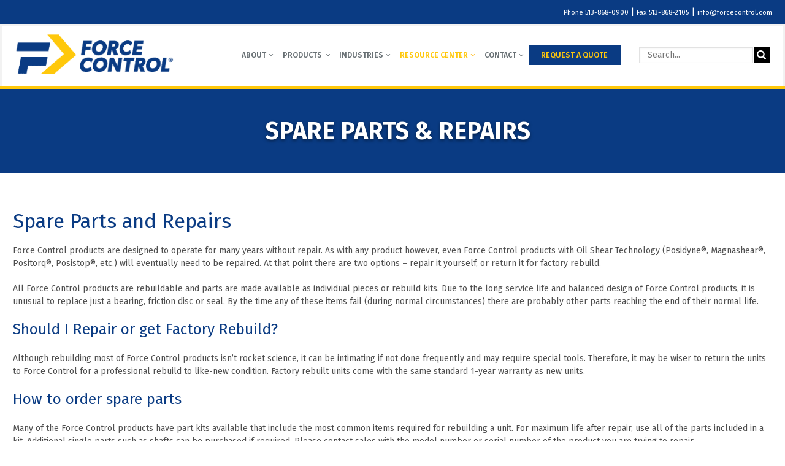

--- FILE ---
content_type: text/html; charset=UTF-8
request_url: https://www.forcecontrol.com/resource-center/spare-parts-and-repairs/
body_size: 22619
content:
 
    
<!DOCTYPE HTML>
<!--[if lt IE 7]>      <html class="no-js lt-ie9 lt-ie8 lt-ie7"> <![endif]-->
<!--[if IE 7]>         <html class="no-js lt-ie9 lt-ie8"> <![endif]-->
<!--[if IE 8]>         <html class="no-js lt-ie9"> <![endif]-->
<!--[if gt IE 8]><!--> <html class="no-js" lang="en"> <!--<![endif]-->
	<head>
		<title>Spare Parts and Repairs - Force Control Clutches and Brakes with Oil Shear Technology</title>
<link data-rocket-preload as="style" href="https://fonts.googleapis.com/css2?family=Open+Sans:wght@300;400;500;600;700;800&#038;family=Oswald:wght@200;300;400;500;600;700&#038;family=Roboto:wght@100;300;400;500;700;900&#038;family=Fira+Sans:ital,wght@0,100;0,200;0,300;0,400;0,500;0,600;0,700;0,800;0,900;1,100;1,200;1,300;1,400;1,500;1,600;1,700;1,800;1,900&#038;display=swap" rel="preload">
<link href="https://fonts.googleapis.com/css2?family=Open+Sans:wght@300;400;500;600;700;800&#038;family=Oswald:wght@200;300;400;500;600;700&#038;family=Roboto:wght@100;300;400;500;700;900&#038;family=Fira+Sans:ital,wght@0,100;0,200;0,300;0,400;0,500;0,600;0,700;0,800;0,900;1,100;1,200;1,300;1,400;1,500;1,600;1,700;1,800;1,900&#038;display=swap" media="print" onload="this.media=&#039;all&#039;" rel="stylesheet">
<noscript data-wpr-hosted-gf-parameters=""><link rel="stylesheet" href="https://fonts.googleapis.com/css2?family=Open+Sans:wght@300;400;500;600;700;800&#038;family=Oswald:wght@200;300;400;500;600;700&#038;family=Roboto:wght@100;300;400;500;700;900&#038;family=Fira+Sans:ital,wght@0,100;0,200;0,300;0,400;0,500;0,600;0,700;0,800;0,900;1,100;1,200;1,300;1,400;1,500;1,600;1,700;1,800;1,900&#038;display=swap"></noscript>
<style id="rocket-critical-css">.fa{-moz-osx-font-smoothing:grayscale;-webkit-font-smoothing:antialiased;display:inline-block;font-style:normal;font-variant:normal;text-rendering:auto;line-height:1}.fa-bars:before{content:"\f0c9"}.fa-search:before{content:"\f002"}@font-face{font-family:"Font Awesome 5 Free";font-style:normal;font-weight:400;font-display:swap;src:url(https://cdnjs.cloudflare.com/ajax/libs/font-awesome/5.8.0/webfonts/fa-regular-400.eot);src:url(https://cdnjs.cloudflare.com/ajax/libs/font-awesome/5.8.0/webfonts/fa-regular-400.eot?#iefix) format("embedded-opentype"),url(https://cdnjs.cloudflare.com/ajax/libs/font-awesome/5.8.0/webfonts/fa-regular-400.woff2) format("woff2"),url(https://cdnjs.cloudflare.com/ajax/libs/font-awesome/5.8.0/webfonts/fa-regular-400.woff) format("woff"),url(https://cdnjs.cloudflare.com/ajax/libs/font-awesome/5.8.0/webfonts/fa-regular-400.ttf) format("truetype"),url(https://cdnjs.cloudflare.com/ajax/libs/font-awesome/5.8.0/webfonts/fa-regular-400.svg#fontawesome) format("svg")}@font-face{font-family:"Font Awesome 5 Free";font-style:normal;font-weight:900;font-display:swap;src:url(https://cdnjs.cloudflare.com/ajax/libs/font-awesome/5.8.0/webfonts/fa-solid-900.eot);src:url(https://cdnjs.cloudflare.com/ajax/libs/font-awesome/5.8.0/webfonts/fa-solid-900.eot?#iefix) format("embedded-opentype"),url(https://cdnjs.cloudflare.com/ajax/libs/font-awesome/5.8.0/webfonts/fa-solid-900.woff2) format("woff2"),url(https://cdnjs.cloudflare.com/ajax/libs/font-awesome/5.8.0/webfonts/fa-solid-900.woff) format("woff"),url(https://cdnjs.cloudflare.com/ajax/libs/font-awesome/5.8.0/webfonts/fa-solid-900.ttf) format("truetype"),url(https://cdnjs.cloudflare.com/ajax/libs/font-awesome/5.8.0/webfonts/fa-solid-900.svg#fontawesome) format("svg")}.fa{font-family:"Font Awesome 5 Free"}.fa{font-weight:900}ul{box-sizing:border-box}:root{--wp--preset--font-size--normal:16px;--wp--preset--font-size--huge:42px}input[class*=apbct].apbct_special_field{display:none!important}html{box-sizing:border-box}*,*::after,*::before{box-sizing:inherit}html{font-family:sans-serif;-ms-text-size-adjust:100%;-webkit-text-size-adjust:100%}body{margin:0}article,header,nav,section{display:block}a{background-color:transparent}h1{font-size:2em;margin:0.67em 0}sup{font-size:75%;line-height:0;position:relative;vertical-align:baseline}sup{top:-0.5em}img{border:0}input{color:inherit;font:inherit;margin:0}input[type=submit]{-webkit-appearance:button}input::-moz-focus-inner{border:0;padding:0}input{line-height:normal}body{-webkit-font-smoothing:antialiased;background-color:white;color:#4e4e4e;font-family:"Fira Sans",sans-serif;font-size:1em;line-height:1.5}@media (max-height:46em) and (min-width:60em){body{font-size:0.875em}}@media (max-height:40em) and (min-width:60em){body{font-size:0.75em}}h1,h2,h3,h4{font-family:"Fira Sans",sans-serif;line-height:1.25;margin:0}h1{font-size:1.96875em;margin-top:0.67em;margin-bottom:0.67em;color:#333333}@media (min-width:40em){h1{font-size:2.3625em}}@media (min-width:60em){h1{font-size:2.625em}}h2{font-size:1.78125em;margin-top:24px;font-weight:400;margin-bottom:16px;color:#0a3b83}@media (min-width:40em){h2{font-size:2.1375em}}@media (min-width:60em){h2{font-size:2.375em}}h3{font-size:0.984375em;margin-top:14px;margin-bottom:22px;font-weight:400;color:#0a3b83}@media (min-width:40em){h3{font-size:1.18125em}}@media (min-width:60em){h3{font-size:2em}}h4{font-size:32px!important;margin-top:16px;margin-bottom:25px;color:#f8b430;font-weight:400}p{margin:0 0 20px 0;font-size:1em}a{color:#0a3b83;text-decoration:none}a:visited{outline:none}img{margin:0;max-width:100%;vertical-align:middle}input{display:block;font-family:"Fira Sans",sans-serif;font-size:1em}input[type=text]{box-sizing:border-box;background-color:white;border-radius:0;border:1px solid #e2e2e2;box-shadow:inset 0 1px 3px rgba(0,0,0,0.06);font-family:"Fira Sans",sans-serif;font-size:1em;margin-bottom:0.75em;padding:0.5em 0.5em;width:100%}ul{margin:0;padding:0;list-style-type:none}input[type=submit]{-webkit-appearance:none;-moz-appearance:none;-ms-appearance:none;-o-appearance:none;appearance:none;padding:0.6875em 0.9375em;border:none;vertical-align:middle;white-space:nowrap}.site-nav{background-color:#ffffff;font-family:"Fira Sans",sans-serif}.site-nav span{white-space:nowrap}@media (min-width:40em){.site-nav{display:block;position:relative;top:0;left:0;background-color:#ffffff}}@media (min-width:60em){.site-nav{background-color:#ffffff}}.sn-level-1{margin:0;padding:0}@media (min-width:60em){.sn-level-1{height:3.5em;display:-webkit-box;display:-moz-box;display:box;display:-webkit-flex;display:-moz-flex;display:-ms-flexbox;display:flex}}.sn-li-l1{display:block;border-bottom:1px solid #e2e2e2;background-color:#ffffff;position:relative}.sn-li-l1 span{font-size:0.875em;font-weight:600;text-transform:uppercase}.sn-li-l1>a{display:block;height:45px;line-height:45px;color:#687074;text-decoration:none;padding:0 1em}.sn-li-l1>a:visited{color:#687074}.sn-li-l1.menu-item-has-children .m-subnav-arrow{padding-right:0em;background-image:url(https://www.forcecontrol.com/wp-content/themes/forcecontrol-default/img/nav-arrow.svg);background-repeat:no-repeat;background-position:center;background-size:0.75em;display:block;width:40px;position:absolute;right:0;top:0;bottom:0;height:45px}.sn-li-l1.menu-item-has-children>a span{padding-right:0em;background-repeat:no-repeat;background-position:right center;background-size:0.75em;display:block}@media (min-width:60em){.sn-li-l1.menu-item-has-children>a span{background-image:url(https://www.forcecontrol.com/wp-content/themes/forcecontrol-default/img/nav-arrow.svg)}}@media (min-width:60em){.sn-li-l1{height:3.5em;float:left;border-bottom:0;border-right:1px solid white;-webkit-flex-grow:1;-moz-flex-grow:1;flex-grow:1;-ms-flex-positive:1;text-align:center}.sn-li-l1 span{font-size:0.875em}.sn-li-l1>a{padding:0 0.5em;color:#687074}.sn-li-l1.menu-item-has-children .m-subnav-arrow{display:none}.sn-li-l1.menu-item-has-children>a span{padding-right:1em;background-size:0.625em;display:inline}}@media (min-width:60em){.sn-li-l1{border-right:1px solid white}.sn-li-l1 span{font-size:0.875em}.sn-li-l1>a{padding:0 0.5em;color:#687074;height:3.5em;line-height:3.5em}}.sn-level-2{padding:0;margin:0;display:none;position:relative;border-top:1px solid #e2e2e2}@media (min-width:60em){.sn-level-2{position:absolute;width:12.5em;z-index:11;border-top:none;box-shadow:2px 2px 3px 1px rgba(0,0,0,0.1);margin-left:20px}.sn-level-2>li{position:relative}.sn-level-2 span{white-space:pre-wrap}}@media (min-width:80em){.sn-level-2{width:auto}}.sn-li-l2,.sn-li-l3,.sn-li-l4{background-color:#ffffff;text-align:left;position:relative}.sn-li-l2>a,.sn-li-l3>a,.sn-li-l4>a{padding:0 1em;color:#687074;border-bottom:1px solid #e2e2e2;display:block;text-decoration:none;line-height:2.8125em}.sn-li-l2>a span,.sn-li-l3>a span,.sn-li-l4>a span{font-size:0.875em;line-height:1.25em;display:inline-block;vertical-align:middle;font-weight:400}.sn-li-l2:last-child>a,.sn-li-l3:last-child>a,.sn-li-l4:last-child>a{border-bottom:0}@media (min-width:40em){.sn-li-l2,.sn-li-l3,.sn-li-l4{position:relative;background-color:#ffffff}.sn-li-l2>a,.sn-li-l3>a,.sn-li-l4>a{padding:0 0.5em;line-height:2.8125em}.sn-li-l2>a span,.sn-li-l3>a span,.sn-li-l4>a span{font-size:0.875em}}@media (min-width:60em){.sn-li-l2,.sn-li-l3,.sn-li-l4{background-color:#ffffff}.sn-li-l2>a,.sn-li-l3>a,.sn-li-l4>a{padding:0.3125em 1.25em;line-height:2.125em;border-bottom:1px solid #e2e2e2}.sn-li-l2>a span,.sn-li-l3>a span,.sn-li-l4>a span{font-size:0.875em}.sn-li-l2.menu-item-has-children>a,.menu-item-has-children.sn-li-l3>a{position:relative;padding:0.3125em 2.5em 0.3125em 1.25em}.sn-li-l2.menu-item-has-children>a:after,.menu-item-has-children.sn-li-l3>a:after{content:"";font-family:"Fontawesome";font-weight:400;position:absolute;right:0;width:30px;height:45px;color:#687074;text-align:center}}.sn-level-4,.sn-level-3{padding:0;margin:0;display:none;position:relative}@media (min-width:60em){.sn-level-4,.sn-level-3{position:absolute;top:0;left:100%;box-shadow:2px 2px 3px 1px rgba(0,0,0,0.1);width:12.5em}.sn-level-4 span,.sn-level-3 span{white-space:pre-wrap}}@media (min-width:80em){.sn-level-4 span,.sn-level-3 span{white-space:nowrap}}.site-nav-container{background-color:#ffffff;width:100%;top:100%;z-index:1000;position:absolute;display:none;left:0}@media (min-width:60em){.site-nav-container{width:auto;height:auto;right:auto;bottom:auto;top:auto;position:static;background-color:transparent;display:block}}@media (min-width:60em){.sn-li-l1.current-menu-ancestor>a{color:#ffc80b!important}.sn-li-l1.current-menu-ancestor.menu-item-has-children>a{color:#ffc80b}.sn-li-l1.current-menu-ancestor.menu-item-has-children>a span{background-image:url(https://www.forcecontrol.com/wp-content/themes/forcecontrol-default/img/nav-arrow-hover.svg)!important}.sn-li-l2.current-menu-item>a{background-color:#687074!important}.sn-li-l2.current-menu-item>a span{color:#ffffff!important}}@media (min-width:60em){.cust-menu .sn-level-4,.cust-menu .sn-level-3{left:auto;right:100%}}@media (min-width:80em){.cust-menu .sn-level-4,.cust-menu .sn-level-3{left:100%;right:auto}}@media (min-width:60em){#nav-menu-item-10338 .sn-level-2{width:19.5em!important}}@media (min-width:60em){#nav-menu-item-10338 .sn-level-3{width:15.5em!important}}.inner-wrap,.inner-wrap-wide{max-width:75em;margin-left:auto;margin-right:auto;padding:1.5em 1em 1.5em 1em}.inner-wrap::after,.inner-wrap-wide::after{clear:both;content:"";display:table}.inner-wrap>*:first-child,.inner-wrap-wide>*:first-child{margin-top:0}.inner-wrap>*:last-child,.inner-wrap-wide>*:last-child{margin-bottom:0}@media (min-width:40em){.inner-wrap,.inner-wrap-wide{padding:2.5em 1.5em 2.5em 1.5em}}.inner-wrap-wide{max-width:94.875em}.page-intro{background-color:#0a3b83;min-height:4.5625em;text-align:center;border-top:5px solid #ffc80b}.page-intro .inner-wrap-wide{padding-top:3.125em;padding-bottom:3.125em}.page-intro h1{text-transform:uppercase;margin:0;color:#ffffff;text-shadow:0px 2px 5px rgba(0,0,0,0.5);font-size:2.1875em}@media (min-width:60em){.page-intro h1{font-size:2.8125em}}.industries-pi{background-size:cover;background-position:center;background-repeat:no-repeat}.industries-pi .inner-wrap-wide{padding-top:6.375em;padding-bottom:6.375em}.industries-pi h1{font-size:2.1875em}@media (min-width:60em){.industries-pi h1{font-size:3.375em}}.destination-content h3,.page-template-default h3{font-size:1.75em}.site-wrap{background:#ffffff;position:relative;overflow:hidden;margin:0 auto}html{scroll-behavior:smooth}@media (min-width:60em){.site-header{height:8em}}@media (min-width:80em){.site-header{height:10em}}.sh-sticky-wrap .inner-wrap-wide{display:-webkit-box;display:-moz-box;display:box;display:-webkit-flex;display:-moz-flex;display:-ms-flexbox;display:flex;-webkit-box-pack:justify;-moz-box-pack:justify;box-pack:justify;-webkit-justify-content:space-between;-moz-justify-content:space-between;-ms-justify-content:space-between;-o-justify-content:space-between;justify-content:space-between;-ms-flex-pack:justify;-webkit-box-align:center;-moz-box-align:center;box-align:center;-webkit-align-items:center;-moz-align-items:center;-ms-align-items:center;-o-align-items:center;align-items:center;-ms-flex-align:center;position:relative}.sh-sticky-wrap .inner-wrap-wide:after{content:none}@media (min-width:60em){.sh-sticky-wrap{border:3px solid #f2f2f2}.sh-sticky-wrap .inner-wrap-wide{padding-bottom:0.8125em;padding-top:0.8125em}}@media (min-width:80em){.sh-sticky-wrap{height:8em}}@media (min-width:60em){.site-nav-container{width:71%}}@media (min-width:80em){.site-nav-container{width:45%}}.sh-utility-nav{text-align:center}@media (min-width:60em){.sh-utility-nav{text-align:right}}.sh-utility-nav span{font-size:0.8125em}.sh-utility-nav span a{color:#ffffff;font-size:1em;text-decoration:none}.sh-icons{float:right}.sh-ico-menu,.sh-ico-search{background-repeat:no-repeat;background-position:center top;display:inline-block;padding-top:1.2em;width:2em;margin-left:1em;text-align:center;text-decoration:none}.sh-ico-menu span,.sh-ico-search span{font-size:0.75em}.sh-ph{margin:0}@media (min-width:40em){.sh-ph{font-size:1.3125em}}.sh-ico-search{background-image:url(https://www.forcecontrol.com/wp-content/themes/forcecontrol-default/img/ico-search.svg)}.sh-ico-menu{background-image:url(https://www.forcecontrol.com/wp-content/themes/forcecontrol-default/img/ico-nav.svg)}@media (min-width:60em){.sh-ico-menu{display:none}}.sh-ico-menu .ico-close{display:none}.sh-top-header{background-color:#0a3b83;color:#ffffff;font-family:"Fira Sans",sans-serif}.sh-top-header .inner-wrap-wide{padding-top:0.625em;padding-bottom:0.625em}.site-logo{max-width:11.5em;display:inline-block}.site-logo img{vertical-align:middle}@media (min-width:60em){.site-logo{max-width:10.625em}}@media (min-width:80em){.site-logo{max-width:18.75em}}.site-content{-webkit-box-flex:1;-moz-box-flex:1;box-flex:1;-webkit-flex:1 0 auto;-moz-flex:1 0 auto;-ms-flex:1 0 auto;flex:1 0 auto}.search-table{display:table;width:100%;float:right;padding:0}.search-row{display:table-row;width:100%}.search-cell1{display:table-cell;vertical-align:middle}@media (min-width:60em){.search-cell1{width:92%}}.search-cell2{display:table-cell;width:3.75em;border:0;vertical-align:middle}@media (min-width:60em){.search-cell2{width:6%}}.search-cell3{display:table-cell;vertical-align:middle}@media (min-width:60em){.search-cell3{width:3%;text-align:center}}.search-text{font-size:0.8em;width:100%;height:2.3em;border:1px solid red;float:left;padding-left:0.5em;margin-bottom:0!important}.search-submit{width:100%;height:2.3em;border:0;float:right;border:0!important;display:inline-block;position:relative;background-position:center;background-repeat:no-repeat;background-size:15px 15px;background-color:#000000}.top-form .search-submit{background-image:url(https://www.forcecontrol.com/wp-content/themes/forcecontrol-default/img/search.png)}.search-desksubmit{display:inline-block;position:relative;background-image:url(https://www.forcecontrol.com/wp-content/themes/forcecontrol-default/img/search.png);background-position:center;background-repeat:no-repeat;background-size:15px 15px;height:1.875em;background-color:#000000!important}@media (min-width:40em){.search-text{height:2.3em}.search-submit{height:2.3em}}.search-module{background-color:#0a3b83;height:4em;margin-top:-4em;border-bottom:1px solid rgba(0,0,0,0.47);position:fixed;left:0;right:0;z-index:-1}.search-module .inner-wrap{padding:0.8125em 1.5em}@media (min-width:60em){.search-exit{margin-bottom:0px}}.desk-search{display:none}@media (min-width:60em){.desk-search{display:inline-block;vertical-align:middle}}.desk-search .search-text{height:1.875em;padding:0.3125em 0.9375em;border:1px solid #e2e2e2;color:#9ea0a4}@media (min-width:80em){.desk-search .search-text{width:13.3125em}}.desk-search .search-table{width:90%}@media (min-width:60em){.mob-icos{display:none}}#return-to-top{background-color:#333;color:#ffffff;text-decoration:none;text-align:center;display:none;z-index:999;position:fixed;bottom:0;right:75px;height:35px;width:48px;font-size:35px;line-height:50px;border-radius:6px 6px 0 0}#return-to-top:before{content:"";font-family:"Fontawesome";color:#ffffff;font-size:22px;line-height:35px;position:absolute;top:0;left:36%}@media (min-width:60em){.pi-wrap{display:flex;justify-content:center;align-items:center}.pi-wrap .pi-heading{margin-left:0.4375em}}</style><link rel="preload" data-rocket-preload as="image" href="https://www.forcecontrol.com/wp-content/uploads/FC-Logo%E2%94%AC-Color-2.png" fetchpriority="high">
				<meta charset="UTF-8" />
	  	<meta http-equiv="X-UA-Compatible" content="IE=edge,chrome=1">
	  	<meta name="format-detection" content="telephone=no">
		<meta name="viewport" content="width=device-width, initial-scale=1.0">
		<link rel="pingback" href="https://www.forcecontrol.com/xmlrpc.php" />
		
		
  		<link data-minify="1" rel="preload" href="https://www.forcecontrol.com/wp-content/cache/min/1/ajax/libs/font-awesome/4.7.0/css/font-awesome.css?ver=1764772054" data-rocket-async="style" as="style" onload="this.onload=null;this.rel='stylesheet'" onerror="this.removeAttribute('data-rocket-async')" >
  		<link data-minify="1" rel="preload" href="https://www.forcecontrol.com/wp-content/cache/min/1/ajax/libs/font-awesome/5.8.0/css/all.min.css?ver=1764772054" data-rocket-async="style" as="style" onload="this.onload=null;this.rel='stylesheet'" onerror="this.removeAttribute('data-rocket-async')" >
  		

		<!-- <link rel="shortcut icon" href="/img/favicon.ico"/> -->
		<meta name='robots' content='index, follow, max-image-preview:large, max-snippet:-1, max-video-preview:-1' />
	<style>img:is([sizes="auto" i], [sizes^="auto," i]) { contain-intrinsic-size: 3000px 1500px }</style>
	
            <script data-no-defer="1" data-ezscrex="false" data-cfasync="false" data-pagespeed-no-defer data-cookieconsent="ignore">
                var ctPublicFunctions = {"_ajax_nonce":"4fa64981f7","_rest_nonce":"183c9cfb8e","_ajax_url":"\/wp-admin\/admin-ajax.php","_rest_url":"https:\/\/www.forcecontrol.com\/wp-json\/","data__cookies_type":"none","data__ajax_type":"rest","data__bot_detector_enabled":"1","data__frontend_data_log_enabled":1,"cookiePrefix":"","wprocket_detected":true,"host_url":"www.forcecontrol.com","text__ee_click_to_select":"Click to select the whole data","text__ee_original_email":"The complete one is","text__ee_got_it":"Got it","text__ee_blocked":"Blocked","text__ee_cannot_connect":"Cannot connect","text__ee_cannot_decode":"Can not decode email. Unknown reason","text__ee_email_decoder":"CleanTalk email decoder","text__ee_wait_for_decoding":"The magic is on the way!","text__ee_decoding_process":"Please wait a few seconds while we decode the contact data."}
            </script>
        
            <script data-no-defer="1" data-ezscrex="false" data-cfasync="false" data-pagespeed-no-defer data-cookieconsent="ignore">
                var ctPublic = {"_ajax_nonce":"4fa64981f7","settings__forms__check_internal":"0","settings__forms__check_external":"0","settings__forms__force_protection":"0","settings__forms__search_test":"0","settings__forms__wc_add_to_cart":"0","settings__data__bot_detector_enabled":"1","settings__sfw__anti_crawler":0,"blog_home":"https:\/\/www.forcecontrol.com\/","pixel__setting":"3","pixel__enabled":true,"pixel__url":null,"data__email_check_before_post":"1","data__email_check_exist_post":"1","data__cookies_type":"none","data__key_is_ok":true,"data__visible_fields_required":true,"wl_brandname":"Anti-Spam by CleanTalk","wl_brandname_short":"CleanTalk","ct_checkjs_key":"8ef86346c9c5877973d263f98d5d58daaefcef8feb09dcbc9d3f01716a97d8e4","emailEncoderPassKey":"b0206cb87f2c660a2ec278552a4ecf9d","bot_detector_forms_excluded":"W10=","advancedCacheExists":true,"varnishCacheExists":false,"wc_ajax_add_to_cart":false}
            </script>
        
	<!-- This site is optimized with the Yoast SEO plugin v26.8 - https://yoast.com/product/yoast-seo-wordpress/ -->
	<meta name="description" content="Spare Parts and Repairs Force Control products are designed to operate for many years without repair. As with any product however, even Force Control products with Oil Shear Technology will eventually need to be repaired. At that point there are two options – repair it yourself, or return it for factory rebuild. All Force Control products" />
	<link rel="canonical" href="https://www.forcecontrol.com/resource-center/spare-parts-and-repairs/" />
	<meta property="og:locale" content="en_US" />
	<meta property="og:type" content="article" />
	<meta property="og:title" content="Spare Parts and Repairs - Force Control Clutches and Brakes with Oil Shear Technology" />
	<meta property="og:description" content="Spare Parts and Repairs Force Control products are designed to operate for many years without repair. As with any product however, even Force Control products with Oil Shear Technology will eventually need to be repaired. At that point there are two options – repair it yourself, or return it for factory rebuild. All Force Control products" />
	<meta property="og:url" content="https://www.forcecontrol.com/resource-center/spare-parts-and-repairs/" />
	<meta property="og:site_name" content="Force Control Industries, Inc." />
	<meta property="article:modified_time" content="2024-01-09T18:41:30+00:00" />
	<meta name="twitter:label1" content="Est. reading time" />
	<meta name="twitter:data1" content="2 minutes" />
	<script type="application/ld+json" class="yoast-schema-graph">{"@context":"https://schema.org","@graph":[{"@type":"WebPage","@id":"https://www.forcecontrol.com/resource-center/spare-parts-and-repairs/","url":"https://www.forcecontrol.com/resource-center/spare-parts-and-repairs/","name":"Spare Parts and Repairs - Force Control Clutches and Brakes with Oil Shear Technology","isPartOf":{"@id":"https://www.forcecontrol.com/#website"},"datePublished":"2023-03-03T13:24:13+00:00","dateModified":"2024-01-09T18:41:30+00:00","description":"Spare Parts and Repairs Force Control products are designed to operate for many years without repair. As with any product however, even Force Control products with Oil Shear Technology will eventually need to be repaired. At that point there are two options – repair it yourself, or return it for factory rebuild. All Force Control products","breadcrumb":{"@id":"https://www.forcecontrol.com/resource-center/spare-parts-and-repairs/#breadcrumb"},"inLanguage":"en-US","potentialAction":[{"@type":"ReadAction","target":["https://www.forcecontrol.com/resource-center/spare-parts-and-repairs/"]}]},{"@type":"BreadcrumbList","@id":"https://www.forcecontrol.com/resource-center/spare-parts-and-repairs/#breadcrumb","itemListElement":[{"@type":"ListItem","position":1,"name":"Home","item":"https://www.forcecontrol.com/"},{"@type":"ListItem","position":2,"name":"Resource Center","item":"https://www.forcecontrol.com/?page_id=1497"},{"@type":"ListItem","position":3,"name":"Spare Parts &#038; Repairs"}]},{"@type":"WebSite","@id":"https://www.forcecontrol.com/#website","url":"https://www.forcecontrol.com/","name":"Force Control Industries, Inc.","description":"Industrial Brake &amp; Clutch Systems","potentialAction":[{"@type":"SearchAction","target":{"@type":"EntryPoint","urlTemplate":"https://www.forcecontrol.com/?s={search_term_string}"},"query-input":{"@type":"PropertyValueSpecification","valueRequired":true,"valueName":"search_term_string"}}],"inLanguage":"en-US"}]}</script>
	<!-- / Yoast SEO plugin. -->


<link rel='dns-prefetch' href='//ajax.googleapis.com' />
<link rel='dns-prefetch' href='//static.addtoany.com' />
<link rel='dns-prefetch' href='//fd.cleantalk.org' />
<link href='https://fonts.gstatic.com' crossorigin rel='preconnect' />
<style id='wp-emoji-styles-inline-css' type='text/css'>

	img.wp-smiley, img.emoji {
		display: inline !important;
		border: none !important;
		box-shadow: none !important;
		height: 1em !important;
		width: 1em !important;
		margin: 0 0.07em !important;
		vertical-align: -0.1em !important;
		background: none !important;
		padding: 0 !important;
	}
</style>
<link rel='preload'  href='https://www.forcecontrol.com/wp-includes/css/dist/block-library/style.min.css?ver=6.8.3' data-rocket-async="style" as="style" onload="this.onload=null;this.rel='stylesheet'" onerror="this.removeAttribute('data-rocket-async')"  type='text/css' media='all' />
<style id='classic-theme-styles-inline-css' type='text/css'>
/*! This file is auto-generated */
.wp-block-button__link{color:#fff;background-color:#32373c;border-radius:9999px;box-shadow:none;text-decoration:none;padding:calc(.667em + 2px) calc(1.333em + 2px);font-size:1.125em}.wp-block-file__button{background:#32373c;color:#fff;text-decoration:none}
</style>
<style id='global-styles-inline-css' type='text/css'>
:root{--wp--preset--aspect-ratio--square: 1;--wp--preset--aspect-ratio--4-3: 4/3;--wp--preset--aspect-ratio--3-4: 3/4;--wp--preset--aspect-ratio--3-2: 3/2;--wp--preset--aspect-ratio--2-3: 2/3;--wp--preset--aspect-ratio--16-9: 16/9;--wp--preset--aspect-ratio--9-16: 9/16;--wp--preset--color--black: #000000;--wp--preset--color--cyan-bluish-gray: #abb8c3;--wp--preset--color--white: #ffffff;--wp--preset--color--pale-pink: #f78da7;--wp--preset--color--vivid-red: #cf2e2e;--wp--preset--color--luminous-vivid-orange: #ff6900;--wp--preset--color--luminous-vivid-amber: #fcb900;--wp--preset--color--light-green-cyan: #7bdcb5;--wp--preset--color--vivid-green-cyan: #00d084;--wp--preset--color--pale-cyan-blue: #8ed1fc;--wp--preset--color--vivid-cyan-blue: #0693e3;--wp--preset--color--vivid-purple: #9b51e0;--wp--preset--gradient--vivid-cyan-blue-to-vivid-purple: linear-gradient(135deg,rgba(6,147,227,1) 0%,rgb(155,81,224) 100%);--wp--preset--gradient--light-green-cyan-to-vivid-green-cyan: linear-gradient(135deg,rgb(122,220,180) 0%,rgb(0,208,130) 100%);--wp--preset--gradient--luminous-vivid-amber-to-luminous-vivid-orange: linear-gradient(135deg,rgba(252,185,0,1) 0%,rgba(255,105,0,1) 100%);--wp--preset--gradient--luminous-vivid-orange-to-vivid-red: linear-gradient(135deg,rgba(255,105,0,1) 0%,rgb(207,46,46) 100%);--wp--preset--gradient--very-light-gray-to-cyan-bluish-gray: linear-gradient(135deg,rgb(238,238,238) 0%,rgb(169,184,195) 100%);--wp--preset--gradient--cool-to-warm-spectrum: linear-gradient(135deg,rgb(74,234,220) 0%,rgb(151,120,209) 20%,rgb(207,42,186) 40%,rgb(238,44,130) 60%,rgb(251,105,98) 80%,rgb(254,248,76) 100%);--wp--preset--gradient--blush-light-purple: linear-gradient(135deg,rgb(255,206,236) 0%,rgb(152,150,240) 100%);--wp--preset--gradient--blush-bordeaux: linear-gradient(135deg,rgb(254,205,165) 0%,rgb(254,45,45) 50%,rgb(107,0,62) 100%);--wp--preset--gradient--luminous-dusk: linear-gradient(135deg,rgb(255,203,112) 0%,rgb(199,81,192) 50%,rgb(65,88,208) 100%);--wp--preset--gradient--pale-ocean: linear-gradient(135deg,rgb(255,245,203) 0%,rgb(182,227,212) 50%,rgb(51,167,181) 100%);--wp--preset--gradient--electric-grass: linear-gradient(135deg,rgb(202,248,128) 0%,rgb(113,206,126) 100%);--wp--preset--gradient--midnight: linear-gradient(135deg,rgb(2,3,129) 0%,rgb(40,116,252) 100%);--wp--preset--font-size--small: 13px;--wp--preset--font-size--medium: 20px;--wp--preset--font-size--large: 36px;--wp--preset--font-size--x-large: 42px;--wp--preset--spacing--20: 0.44rem;--wp--preset--spacing--30: 0.67rem;--wp--preset--spacing--40: 1rem;--wp--preset--spacing--50: 1.5rem;--wp--preset--spacing--60: 2.25rem;--wp--preset--spacing--70: 3.38rem;--wp--preset--spacing--80: 5.06rem;--wp--preset--shadow--natural: 6px 6px 9px rgba(0, 0, 0, 0.2);--wp--preset--shadow--deep: 12px 12px 50px rgba(0, 0, 0, 0.4);--wp--preset--shadow--sharp: 6px 6px 0px rgba(0, 0, 0, 0.2);--wp--preset--shadow--outlined: 6px 6px 0px -3px rgba(255, 255, 255, 1), 6px 6px rgba(0, 0, 0, 1);--wp--preset--shadow--crisp: 6px 6px 0px rgba(0, 0, 0, 1);}:where(.is-layout-flex){gap: 0.5em;}:where(.is-layout-grid){gap: 0.5em;}body .is-layout-flex{display: flex;}.is-layout-flex{flex-wrap: wrap;align-items: center;}.is-layout-flex > :is(*, div){margin: 0;}body .is-layout-grid{display: grid;}.is-layout-grid > :is(*, div){margin: 0;}:where(.wp-block-columns.is-layout-flex){gap: 2em;}:where(.wp-block-columns.is-layout-grid){gap: 2em;}:where(.wp-block-post-template.is-layout-flex){gap: 1.25em;}:where(.wp-block-post-template.is-layout-grid){gap: 1.25em;}.has-black-color{color: var(--wp--preset--color--black) !important;}.has-cyan-bluish-gray-color{color: var(--wp--preset--color--cyan-bluish-gray) !important;}.has-white-color{color: var(--wp--preset--color--white) !important;}.has-pale-pink-color{color: var(--wp--preset--color--pale-pink) !important;}.has-vivid-red-color{color: var(--wp--preset--color--vivid-red) !important;}.has-luminous-vivid-orange-color{color: var(--wp--preset--color--luminous-vivid-orange) !important;}.has-luminous-vivid-amber-color{color: var(--wp--preset--color--luminous-vivid-amber) !important;}.has-light-green-cyan-color{color: var(--wp--preset--color--light-green-cyan) !important;}.has-vivid-green-cyan-color{color: var(--wp--preset--color--vivid-green-cyan) !important;}.has-pale-cyan-blue-color{color: var(--wp--preset--color--pale-cyan-blue) !important;}.has-vivid-cyan-blue-color{color: var(--wp--preset--color--vivid-cyan-blue) !important;}.has-vivid-purple-color{color: var(--wp--preset--color--vivid-purple) !important;}.has-black-background-color{background-color: var(--wp--preset--color--black) !important;}.has-cyan-bluish-gray-background-color{background-color: var(--wp--preset--color--cyan-bluish-gray) !important;}.has-white-background-color{background-color: var(--wp--preset--color--white) !important;}.has-pale-pink-background-color{background-color: var(--wp--preset--color--pale-pink) !important;}.has-vivid-red-background-color{background-color: var(--wp--preset--color--vivid-red) !important;}.has-luminous-vivid-orange-background-color{background-color: var(--wp--preset--color--luminous-vivid-orange) !important;}.has-luminous-vivid-amber-background-color{background-color: var(--wp--preset--color--luminous-vivid-amber) !important;}.has-light-green-cyan-background-color{background-color: var(--wp--preset--color--light-green-cyan) !important;}.has-vivid-green-cyan-background-color{background-color: var(--wp--preset--color--vivid-green-cyan) !important;}.has-pale-cyan-blue-background-color{background-color: var(--wp--preset--color--pale-cyan-blue) !important;}.has-vivid-cyan-blue-background-color{background-color: var(--wp--preset--color--vivid-cyan-blue) !important;}.has-vivid-purple-background-color{background-color: var(--wp--preset--color--vivid-purple) !important;}.has-black-border-color{border-color: var(--wp--preset--color--black) !important;}.has-cyan-bluish-gray-border-color{border-color: var(--wp--preset--color--cyan-bluish-gray) !important;}.has-white-border-color{border-color: var(--wp--preset--color--white) !important;}.has-pale-pink-border-color{border-color: var(--wp--preset--color--pale-pink) !important;}.has-vivid-red-border-color{border-color: var(--wp--preset--color--vivid-red) !important;}.has-luminous-vivid-orange-border-color{border-color: var(--wp--preset--color--luminous-vivid-orange) !important;}.has-luminous-vivid-amber-border-color{border-color: var(--wp--preset--color--luminous-vivid-amber) !important;}.has-light-green-cyan-border-color{border-color: var(--wp--preset--color--light-green-cyan) !important;}.has-vivid-green-cyan-border-color{border-color: var(--wp--preset--color--vivid-green-cyan) !important;}.has-pale-cyan-blue-border-color{border-color: var(--wp--preset--color--pale-cyan-blue) !important;}.has-vivid-cyan-blue-border-color{border-color: var(--wp--preset--color--vivid-cyan-blue) !important;}.has-vivid-purple-border-color{border-color: var(--wp--preset--color--vivid-purple) !important;}.has-vivid-cyan-blue-to-vivid-purple-gradient-background{background: var(--wp--preset--gradient--vivid-cyan-blue-to-vivid-purple) !important;}.has-light-green-cyan-to-vivid-green-cyan-gradient-background{background: var(--wp--preset--gradient--light-green-cyan-to-vivid-green-cyan) !important;}.has-luminous-vivid-amber-to-luminous-vivid-orange-gradient-background{background: var(--wp--preset--gradient--luminous-vivid-amber-to-luminous-vivid-orange) !important;}.has-luminous-vivid-orange-to-vivid-red-gradient-background{background: var(--wp--preset--gradient--luminous-vivid-orange-to-vivid-red) !important;}.has-very-light-gray-to-cyan-bluish-gray-gradient-background{background: var(--wp--preset--gradient--very-light-gray-to-cyan-bluish-gray) !important;}.has-cool-to-warm-spectrum-gradient-background{background: var(--wp--preset--gradient--cool-to-warm-spectrum) !important;}.has-blush-light-purple-gradient-background{background: var(--wp--preset--gradient--blush-light-purple) !important;}.has-blush-bordeaux-gradient-background{background: var(--wp--preset--gradient--blush-bordeaux) !important;}.has-luminous-dusk-gradient-background{background: var(--wp--preset--gradient--luminous-dusk) !important;}.has-pale-ocean-gradient-background{background: var(--wp--preset--gradient--pale-ocean) !important;}.has-electric-grass-gradient-background{background: var(--wp--preset--gradient--electric-grass) !important;}.has-midnight-gradient-background{background: var(--wp--preset--gradient--midnight) !important;}.has-small-font-size{font-size: var(--wp--preset--font-size--small) !important;}.has-medium-font-size{font-size: var(--wp--preset--font-size--medium) !important;}.has-large-font-size{font-size: var(--wp--preset--font-size--large) !important;}.has-x-large-font-size{font-size: var(--wp--preset--font-size--x-large) !important;}
:where(.wp-block-post-template.is-layout-flex){gap: 1.25em;}:where(.wp-block-post-template.is-layout-grid){gap: 1.25em;}
:where(.wp-block-columns.is-layout-flex){gap: 2em;}:where(.wp-block-columns.is-layout-grid){gap: 2em;}
:root :where(.wp-block-pullquote){font-size: 1.5em;line-height: 1.6;}
</style>
<link rel='preload'  href='https://www.forcecontrol.com/wp-content/plugins/cleantalk-spam-protect/css/cleantalk-public.min.css?ver=6.71_1769116987' data-rocket-async="style" as="style" onload="this.onload=null;this.rel='stylesheet'" onerror="this.removeAttribute('data-rocket-async')"  type='text/css' media='all' />
<link rel='preload'  href='https://www.forcecontrol.com/wp-content/plugins/cleantalk-spam-protect/css/cleantalk-email-decoder.min.css?ver=6.71_1769116987' data-rocket-async="style" as="style" onload="this.onload=null;this.rel='stylesheet'" onerror="this.removeAttribute('data-rocket-async')"  type='text/css' media='all' />
<link data-minify="1" rel='preload'  href='https://www.forcecontrol.com/wp-content/cache/min/1/wp-content/plugins/ee-simple-file-list-pro/css/styles.css?ver=1764772054' data-rocket-async="style" as="style" onload="this.onload=null;this.rel='stylesheet'" onerror="this.removeAttribute('data-rocket-async')"  type='text/css' media='all' />
<link data-minify="1" rel='preload'  href='https://www.forcecontrol.com/wp-content/cache/min/1/wp-content/plugins/wp-store-locator/css/styles.min.css?ver=1764772054' data-rocket-async="style" as="style" onload="this.onload=null;this.rel='stylesheet'" onerror="this.removeAttribute('data-rocket-async')"  type='text/css' media='all' />
<link data-minify="1" rel='preload'  href='https://www.forcecontrol.com/wp-content/cache/min/1/wp-content/themes/forcecontrol-default/style.css?ver=1764772055' data-rocket-async="style" as="style" onload="this.onload=null;this.rel='stylesheet'" onerror="this.removeAttribute('data-rocket-async')"  type='text/css' media='screen' />
<link rel='preload'  href='https://www.forcecontrol.com/wp-content/tablepress-combined.min.css?ver=41' data-rocket-async="style" as="style" onload="this.onload=null;this.rel='stylesheet'" onerror="this.removeAttribute('data-rocket-async')"  type='text/css' media='all' />
<link rel='preload'  href='https://www.forcecontrol.com/wp-content/plugins/add-to-any/addtoany.min.css?ver=1.16' data-rocket-async="style" as="style" onload="this.onload=null;this.rel='stylesheet'" onerror="this.removeAttribute('data-rocket-async')"  type='text/css' media='all' />
<script type="text/javascript" src="https://ajax.googleapis.com/ajax/libs/jquery/1.10.2/jquery.min.js?ver=1.10.2" id="jquery-js"></script>
<script type="text/javascript" id="addtoany-core-js-before">
/* <![CDATA[ */
window.a2a_config=window.a2a_config||{};a2a_config.callbacks=[];a2a_config.overlays=[];a2a_config.templates={};
a2a_config.icon_color="transparent,#9ea0a4";
/* ]]> */
</script>
<script type="text/javascript" defer src="https://static.addtoany.com/menu/page.js" id="addtoany-core-js"></script>
<script type="text/javascript" defer src="https://www.forcecontrol.com/wp-content/plugins/add-to-any/addtoany.min.js?ver=1.1" id="addtoany-jquery-js"></script>
<script type="text/javascript" src="https://www.forcecontrol.com/wp-content/plugins/cleantalk-spam-protect/js/apbct-public-bundle.min.js?ver=6.71_1769116987" id="apbct-public-bundle.min-js-js" data-rocket-defer defer></script>
<script data-minify="1" type="text/javascript" src="https://www.forcecontrol.com/wp-content/cache/min/1/ct-bot-detector-wrapper.js?ver=1764772055" id="ct_bot_detector-js" defer="defer" data-wp-strategy="defer"></script>
<script data-minify="1" type="text/javascript" src="https://www.forcecontrol.com/wp-content/cache/min/1/wp-content/plugins/ee-simple-file-list-pro/js/ee-head.js?ver=1764772055" id="ee-simple-file-list-js-head-js" data-rocket-defer defer></script>
<script type="text/javascript" src="https://www.forcecontrol.com/wp-content/themes/forcecontrol-default/js/vendor/modernizr.min.js?ver=6.8.3" id="modernizr-js" data-rocket-defer defer></script>
<link rel="https://api.w.org/" href="https://www.forcecontrol.com/wp-json/" /><link rel="alternate" title="JSON" type="application/json" href="https://www.forcecontrol.com/wp-json/wp/v2/pages/2380" /><link rel="EditURI" type="application/rsd+xml" title="RSD" href="https://www.forcecontrol.com/xmlrpc.php?rsd" />
<link rel='shortlink' href='https://www.forcecontrol.com/?p=2380' />
<link rel="alternate" title="oEmbed (JSON)" type="application/json+oembed" href="https://www.forcecontrol.com/wp-json/oembed/1.0/embed?url=https%3A%2F%2Fwww.forcecontrol.com%2Fresource-center%2Fspare-parts-and-repairs%2F" />
<link rel="alternate" title="oEmbed (XML)" type="text/xml+oembed" href="https://www.forcecontrol.com/wp-json/oembed/1.0/embed?url=https%3A%2F%2Fwww.forcecontrol.com%2Fresource-center%2Fspare-parts-and-repairs%2F&#038;format=xml" />
<link rel="icon" href="https://www.forcecontrol.com/wp-content/uploads/FC-Logo┬-Color-1-1.png" sizes="32x32" />
<link rel="icon" href="https://www.forcecontrol.com/wp-content/uploads/FC-Logo┬-Color-1-1.png" sizes="192x192" />
<link rel="apple-touch-icon" href="https://www.forcecontrol.com/wp-content/uploads/FC-Logo┬-Color-1-1.png" />
<meta name="msapplication-TileImage" content="https://www.forcecontrol.com/wp-content/uploads/FC-Logo┬-Color-1-1.png" />
		<style type="text/css" id="wp-custom-css">
			.page-id-10477 .sh-rfq>a {
		background-color: #0a3b83;
    color: #ffc80b !important;
}
@media (min-width: 60em) {
    .page-id-10477 .sn-li-l1.current-menu-ancestor>a, .page-id-10477 .sn-li-l1.current-menu-item>a {
    color: #ffc80b !important;
    }
}
.page-id-10477 .sh-rfq>a:hover {
    background-color: #ffc80b;
    color: #0a3b83 !important;
}
@media only screen and (min-width: 320px) and (max-width: 640px) {
		.torque-wrap {
			width:100% !important;
		}
}
div#field_5_52 {
    text-align: end;
}
.page-id-10493 h1.pi-heading {
    display: none;
}
body.sticky-nav section.anchor-links-nav{ z-index:2;}
.rif-wrap.rif-wrap3 {
    display: flex;
    justify-content: center;
		flex-wrap: wrap;
}
@media (max-width: 639px) {
	.rif-wrap.rif-wrap3 .rif-item {
  	margin-right: 15px;
		margin-left: 15px
	}
}

.slick-slider{
	cursor: default !important;
}

.eeSFL_FileSize {
	font-size: 16px !important;
}
table.eeFiles {
	border: none !important;
}
.industries-pi{
	    background-position: center 59%;
}
.page-id-2792 .high-reliability-module .inner-wrap-wide{
	    padding-bottom: 0;
}
.page-id-2792 .multiple-cols-module .inner-wrap-wide{
	 padding-top: 0;
}
.sn-level-4 span, .sn-level-5 span, .sn-level-3 span {
    white-space: normal!important;
}
.postid-3566 .home-oil-shear-technology-makes-diff-module { margin:0 -100%; padding-top:50px;  background-color: rgba(0, 66, 66, 0.9); margin-bottom:50px; }


.postid-3566 .home-oil-shear-technology-makes-diff-module .inner-wrap-wide { padding-bottom:50px!important; }

.postid-3566 .hscbm-wrap { justify-content:center; }
.postid-3566 .hscbm-txt { margin-bottom:0; }

.postid-3566 .content-on-bg-image-dark-module {
    background-color: rgba(0, 0, 0, 0.8);
    background-blend-mode: overlay; margin: 0 -100%;     padding: 50px 0;
    margin-top: 40px; text-align:center;
}
.postid-3566 .img-text{ display:flex; align-items:center; border: 1px solid #ccc; padding: 20px;  background: #f1f1f1; }
.postid-3566 .img-text .img { width:40%;     margin: 0 50px 0 0; }
.postid-3566 .img-text .text { width:60%; }
.postid-3566 .blog-page-nav { margin-bottom: 20px; }
.postid-3566 section.anchor-links-nav ul li a { padding:20px 0; }
.postid-3566 .site-content .inner-wrap-wide { padding-top:0; padding-bottom:0; }

.postid-3566 .item-row { display:flex; flex-wrap:wrap; justify-content: center; }
.postid-3566 .item-row .item {
    width: 30%; border: 1px solid #bf9400; margin: 1%;
}
.postid-3566 .item-row .item h3{font-size: 25px;
	color: #0bf;}
.postid-3566 .item-row .item p { font-size:15px; padding: 0 20px 0 20px; }

.postid-3566 .click-expand-module .inner-wrap { padding:10px 0;  }

.postid-3566 .btn-link {     background: #ffcf2a;
    padding: 15px 50px;
    font-size: 18px;
    border-radius: 50px;
    color: #000;
    display: inline-block;
    margin: 20px 0 0 0; }
.postid-3566 .btn-link:hover {
	background: #1c5e76; color:#fff; }
.youtube { max-width:500px; margin:30px auto; border: 5px solid #efefef; }
body.sticky-nav.page-id-3509 section.anchor-links-nav { z-index:999; }
.single-post .site-content .site-content-primary .right-image { position:relative; z-index:2; }

.single.single-post .site-content .video{ max-width:500px; margin:30px auto; border: 4px solid #0a3b83; }

@media (max-width: 425px) {
.postid-3381	h3{
    font-size: 1.5em;
    margin-top: 14px;
    margin-bottom: 22px;
    font-weight: 400;
    color: #343b6b;
}
.postid-3381	h4 {
    font-size: 22px !important;
    margin-top: 16px;
    margin-bottom: 25px;
    color: #f8b430;
    font-weight: 400;
}
}
@media (max-width: 425px) {
.postid-3380 h3{
    font-size: 1.5em;
    margin-top: 14px;
    margin-bottom: 22px;
    font-weight: 400;
    color: #343b6b;
	}
	.postid-3380	h4 {
    font-size: 22px !important;
    margin-top: 16px;
    margin-bottom: 25px;
    color: #f8b430;
    font-weight: 400;
}
}
@media (max-width: 767px){
iframe.wet-brake{
    width: 100%;
}
	.page-id-3494 .site-content-primary img.wp-image-3502.alignright.entered.lazyloaded {
    width: 100% !important;
    padding: 0 3em;
}
}


@media (max-width: 425px) {
.anchor-links-nav{
    &.stuck {
            position: fixed;
            left: 0;
            top: 0px !important;
            right: 0;
            /*background-color: $nav-background;*/
            z-index: 3;
            padding: 0px 0 0 !important;
            & + .inner-wrap{
              /*margin-top:52px;*/
           }
  } 
}}

@media (max-width: 768px) {
.anchor-links-nav{
    &.stuck {
            position: fixed;
            left: 0;
            top: 0px !important;
            right: 0;
            /*background-color: $nav-background;*/
            z-index: 3;
            padding: 0px 0 0 !important;
            & + .inner-wrap{
              /*margin-top:52px;*/
           }
  } 
}}

@media (max-width: 1280px) {
.anchor-links-nav{
    &.stuck {
            position: fixed;
            left: 0;
            top: 116px !important;
            right: 0;
            /*background-color: $nav-background;*/
            z-index: 3;
            padding: 0px 0 0 !important;
            & + .inner-wrap{
              /*margin-top:52px;*/
           }
  } 
	
}
.anchor-links-nav li a {
    text-decoration: none;
    display: block;
    padding: 0 0.5em;
    color: #131313;
    font-size: 16px;
    padding: 13px 20px;
}
}

@media (max-width: 960px) {
.anchor-links-nav{
    &.stuck {
            position: fixed;
            left: 0;
            top: 0px !important;
            right: 0;
            /*background-color: $nav-background;*/
            z-index: 3;
            padding: 0px 0 0 !important;
            & + .inner-wrap{
              /*margin-top:52px;*/
           }
  } 
	
}
.anchor-links-nav li a {
    text-decoration: none;
    display: block;
    padding: 0 0.5em;
    color: #131313;
    font-size: 16px;
    padding: 13px 20px;
}
}
.break-wrap {
    margin-top: -6em;
    margin-bottom: -1em;
}
@media (max-width: 1044px){
.anchor-links-nav {
    background-color: #f7f7f7;
    font-size: 1em;
    display: block;
    position: relative;
    top: 0;
    left: 0;
    min-height: 65px !important;
    text-align: center;
    border-bottom: 1px solid #cccccc;
}
.anchor-links-nav li a {
    text-decoration: none;
    display: block;
    padding: 0 0.5em;
    color: #131313;
    font-size: 16px;
    padding: 14px 9px;
    height: 64px !important;
}
}
@media (max-width: 1269px){
.anchor-links-nav {
    background-color: #f7f7f7;
    font-size: 1em;
    display: block;
    position: relative;
    top: 0;
    left: 0;
    min-height: 53px;
    text-align: center;
    border-bottom: 1px solid #cccccc;
	}
.anchor-links-nav li a {
    text-decoration: none;
    display: block;
    padding: 0 0.5em;
    color: #131313;
    font-size: 16px;
    padding: 14px 9px;
}}
.page-id-3395 .site-wrap {
    background: #ffffff;
    position: relative;
    overflow: inherit !important;
    margin: 0 auto;
}
@media (min-width: 80em){
.sn-level-2 {
    width: 12.5em !important;
}
}
@media (max-width: 767px){
.right-image.desk-info.custom_img_ak {
    float: none !important;
    margin: 1em !important;
}
.right-image.desk-info.custom_img_ak a.lightbox {
    width: 100% !important;
}
}


body.postid-3381 img.mfp-img {
    max-height: none !important;
}


.postid-3381 .mfp-wrap.mfp-close-btn-in.mfp-auto-cursor.mfp-fade.mfp-ready {
    overflow: hidden auto !important;
}
body.postid-3379 img.mfp-img {
    max-height: none !important;
}
.postid-3379 .mfp-wrap.mfp-close-btn-in.mfp-auto-cursor.mfp-fade.mfp-ready {
    overflow: hidden auto !important;
}
body.postid-3377 img.mfp-img {
    max-height: none !important;
}
body.page-id-3494 img.mfp-img {
    max-height: none !important;
}


.page-id-3494 .mfp-wrap.mfp-close-btn-in.mfp-auto-cursor.mfp-fade.mfp-ready {
    overflow: hidden auto !important;
}
.postid-3377 .mfp-wrap.mfp-close-btn-in.mfp-auto-cursor.mfp-fade.mfp-ready {
    overflow: hidden auto !important;
}
body.postid-3601 img.mfp-img {
    max-height: none !important;
}
.postid-3601 .mfp-wrap.mfp-close-btn-in.mfp-auto-cursor.mfp-fade.mfp-ready {
    overflow: hidden auto !important;
}

@media (max-width: 767px){
iframe.mining-Equipment{
    width: 100%;
}
}
body.page-id-3584 img.mfp-img {
    max-height: none !important;
}


.page-id-3584 .mfp-wrap.mfp-close-btn-in.mfp-auto-cursor.mfp-fade.mfp-ready {
    overflow: hidden auto !important;
}



.page-id-3602 .shear-oil h2 {
    text-align: center;
    color: white;
}

.page-id-3602 .shear-oil p, .page-id-3602 .shear-oil p a {
    color: white;
    font-size: 15px;
}

.page-id-3602 .shear-oil {
    background: #000000a1;
    padding: 20px;
}
.page-id-3602 section.accordian-tabs-module .inner-wrap {
    max-width: 94.875em;
	padding: 0em 1.5em 5em;

}
.page-id-3602 section.accordian-tabs-module .inner-wrap h3 {
    font-size: 14px !important;
    color: #fff;
    font-weight: 500;
    margin: 12px 0;
}
.page-id-3602 section.rows-of-3 div {
    text-align: center;
    border: 1px solid #0a3b83;
    padding: 20px;
    border-radius: 8px;
	margin-bottom:30px;
}
.page-id-3602 section.rows-of-3 div p {
    min-height: 212px;
}
.page-id-3602 ul.anchor-links-wrap {
    display: inline-flex;
    max-width: 91.875em;
	width:100%;
}
.page-id-3602  .anchor-links-nav.stuck {
        top: 8em;
    }
.page-id-3602  .heading{
	padding-top:5.5em;
}
.page-id-3602 .custom-m {
    margin-bottom: -11em;
}
.page-id-3602  .anchor-links-nav li a {
        font-size: 14px;
    }
.page-id-3602 .anchor-links-nav {
        min-height: 48px;
    }
@media (max-width:767px){
	.page-id-3602 .anchor-links-nav li a {
    height: auto !important;
		padding:10px;
}
	.page-id-3602 ul.anchor-links-wrap {
    display: flex !important;
    flex-direction: column !important;
}
	.page-id-3602 .anchor-links-nav.stuck {
    position: relative !important;
}
	.page-id-3602 section.rows-of-3 div p {
    min-height: auto !important;
}
	.page-id-3602 section.rows-of-3 div h3 {
    font-size: 24px;
    margin-bottom: 10px;
}
	.page-id-3602 .custom-m {
    margin-bottom: -2em;
}
.page-id-3602 .heading {
    padding-top: 0;
}
	h2#fundemental-principles-of-clutch-break-systems {
    margin-top: 3em;
}
	.postid-3566 .img-text { display:block; }
	.postid-3566 .img-text .img { width:100%; margin:0 0 20px 0;}
	.postid-3566 .img-text .text { width:100%;}	
	.postid-3566 .home-oil-shear-technology-makes-diff-module { margin:0 -15px; }	
	.postid-3566 .item-row { display:block; }
	.postid-3566 .item-row .item { width:100%; margin:10px 0; }
.postid-3566 .hostmd-content { padding:0 0;  }	
	.postid-3566 .home-oil-shear-technology-makes-diff-module {
        margin: 20px -15px;;
    }
	.postid-3566 .ce-header	{ font-size:15px; }
	.postid-3566 .content-on-bg-image-dark-module { margin:30px -15px; padding: 50px 20px; }	
	.postid-3566 .content-on-bg-image-dark-module h2 { font-size:24px; }	
.postid-3566 .site-content {     margin: 100px 0 0 0; }	
	.postid-3566 section.anchor-links-nav ul li {     background: #ffcf2a; border-bottom: 1px solid #fff; }
	.postid-3566 section.anchor-links-nav ul li a {
    padding: 15px 0;
    font-size: 13px;
    line-height: 20px;
    height: auto !important;
}
body.postid-3566 .site-content section h2.heading {
    padding-top: 20px !important;
    margin-top: -20px !important;
}
	body.sticky-nav.page-id-3509.tripper-cars section.anchor-links-nav {
    top: 0em !important;
    min-height: auto;
}
	body.page-id-3509.tripper-cars section.anchor-links-nav ul li a {
    height: auto !important;
}
body.page-id-3509.tripper-cars section.anchor-links-nav ul li {
        background: #ffcf2a;
        border-bottom: 1px solid #fff;
    }
	body.page-id-3509.tripper-cars section.additional-content {
    padding-top: 5em !important;
}
}

body.sticky-nav.page-id-3509 section.anchor-links-nav {
        top: 8em !important;
        min-height: auto !important;
    }
.page-id-10471 .rows-of-2 ul li {
    margin-bottom: 10px;
}
.page-id-10471 .destination-content>.inner-wrap-wide{padding-bottom:0px;}


		</style>
		<noscript><style id="rocket-lazyload-nojs-css">.rll-youtube-player, [data-lazy-src]{display:none !important;}</style></noscript><script>
/*! loadCSS rel=preload polyfill. [c]2017 Filament Group, Inc. MIT License */
(function(w){"use strict";if(!w.loadCSS){w.loadCSS=function(){}}
var rp=loadCSS.relpreload={};rp.support=(function(){var ret;try{ret=w.document.createElement("link").relList.supports("preload")}catch(e){ret=!1}
return function(){return ret}})();rp.bindMediaToggle=function(link){var finalMedia=link.media||"all";function enableStylesheet(){link.media=finalMedia}
if(link.addEventListener){link.addEventListener("load",enableStylesheet)}else if(link.attachEvent){link.attachEvent("onload",enableStylesheet)}
setTimeout(function(){link.rel="stylesheet";link.media="only x"});setTimeout(enableStylesheet,3000)};rp.poly=function(){if(rp.support()){return}
var links=w.document.getElementsByTagName("link");for(var i=0;i<links.length;i++){var link=links[i];if(link.rel==="preload"&&link.getAttribute("as")==="style"&&!link.getAttribute("data-loadcss")){link.setAttribute("data-loadcss",!0);rp.bindMediaToggle(link)}}};if(!rp.support()){rp.poly();var run=w.setInterval(rp.poly,500);if(w.addEventListener){w.addEventListener("load",function(){rp.poly();w.clearInterval(run)})}else if(w.attachEvent){w.attachEvent("onload",function(){rp.poly();w.clearInterval(run)})}}
if(typeof exports!=="undefined"){exports.loadCSS=loadCSS}
else{w.loadCSS=loadCSS}}(typeof global!=="undefined"?global:this))
</script>		<!--[if lt IE 9]>
            <script src="https://www.forcecontrol.com/wp-content/themes/forcecontrol-default/js/vendor/respond.min.js"></script> <script src="https://www.forcecontrol.com/wp-content/themes/forcecontrol-default/js/vendor/selectivizr-min.js"></script>
        <![endif]-->
                        	<!-- Google Tag Manager -->
<script>(function(w,d,s,l,i){w[l]=w[l]||[];w[l].push({'gtm.start':
new Date().getTime(),event:'gtm.js'});var f=d.getElementsByTagName(s)[0],
j=d.createElement(s),dl=l!='dataLayer'?'&l='+l:'';j.async=true;j.src=
'https://www.googletagmanager.com/gtm.js?id='+i+dl;f.parentNode.insertBefore(j,f);
})(window,document,'script','dataLayer','GTM-M52S6QN');</script>
<!-- End Google Tag Manager -->        	<meta name="generator" content="WP Rocket 3.20.3" data-wpr-features="wpr_defer_js wpr_minify_js wpr_async_css wpr_lazyload_images wpr_oci wpr_minify_css wpr_preload_links wpr_desktop" /></head>
	<body class="wp-singular page-template-default page page-id-2380 page-child parent-pageid-1497 wp-theme-forcecontrol-default spare-parts-and-repairs">
		    	<!-- Google Tag Manager (noscript) -->
<noscript><iframe src="https://www.googletagmanager.com/ns.html?id=GTM-M52S6QN"
height="0" width="0" style="display:none;visibility:hidden"></iframe></noscript>
<!-- End Google Tag Manager (noscript) -->    		<!-- Site Wrap Start -->
		<div  class="site-wrap"><!--Site Header-->
<!--Site Search -->
    <div  class="search-module">
      <div  class="inner-wrap">        
        <form action="https://www.forcecontrol.com/" method="get" class="search-form top-form">
    <div class="search-table">
      <div class="search-row">
        <div class="search-cell1">
          <input type="text"  value="" placeholder="Search Website..." name="s" class="search-text" title="Search Website..." tabindex="-1" aria-label="Search Website...">
        </div>
        <div class="search-cell2">
          <input class="search-submit" alt="Search" title="Search" value="" type="submit" tabindex="-1" aria-label="Search">
        </div>
        <div class="search-cell3">
          <a href="#" target="_blank" class="search-link search-exit active" tabindex="-1" aria-label="Close Search Module"> </a>
        </div>
      </div>
    </div>
</form> 
            
            
      </div>
    </div><!-- Site header wrap start-->
<div  class="site-header-wrap"> 
  <header  class="site-header" role="banner">
    <div class="sh-top-header">
      <div  class="inner-wrap-wide">
        <div class="sh-utility-nav">
                                       <span>Phone <a href="tel:5138680900" class="sh-ph" aria-label="Phone Number">513-868-0900            
          </a></span> | 
          <span>Fax <a href="javascript:void(0)" class="nonlink fax" tabindex="-1" aria-label="Fax Number">513-868-2105</a></span> | 
                      <span><a href="mailto:info@forcecontrol.com" class="sh-email" aria-label="Email Address">info@forcecontrol.com</a></span>
          
        </div>
      </div>
    </div>
       
     <div class="sh-sticky-wrap">
          <div class="inner-wrap-wide">
          <a href="https://www.forcecontrol.com" class="site-logo">
                          <img src="data:image/svg+xml,%3Csvg%20xmlns='http://www.w3.org/2000/svg'%20viewBox='0%200%20500%20100'%3E%3C/svg%3E" alt="Force Control Industries, Inc." title="Force Control Industries, Inc." width="500" height="100%" data-lazy-src="https://www.forcecontrol.com/wp-content/uploads/FC-Logo┬-Color-2.png"><noscript><img src="https://www.forcecontrol.com/wp-content/uploads/FC-Logo┬-Color-2.png" alt="Force Control Industries, Inc." title="Force Control Industries, Inc." width="500" height="100%"></noscript>
                      </a>          

             <div class="site-nav-container">
           
            <nav class="site-nav"><ul id="menu-primary-nav" class="sn-level-1"><li id="nav-menu-item-2677" class="main-menu-item  menu-item-even sn-li-l1 menu-item menu-item-type-post_type menu-item-object-page menu-item-has-children"><a href="https://www.forcecontrol.com/about-us/" class="sn-menu-link sn-main-menu-link"><span>About</span></a>
<ul class="sub-menu menu-even sub-sub-menu sn-level-2">
	<li id="nav-menu-item-2681" class="sub-menu-item  menu-item-odd sn-li-l2 menu-item menu-item-type-post_type menu-item-object-page"><a href="https://www.forcecontrol.com/about-us/oil-shear-technology/" class="sn-menu-link sn-sub-menu-link"><span>Oil Shear Technology</span></a></li>
	<li id="nav-menu-item-2682" class="sub-menu-item  menu-item-odd sn-li-l2 menu-item menu-item-type-post_type menu-item-object-page"><a href="https://www.forcecontrol.com/?page_id=2332" class="sn-menu-link sn-sub-menu-link"><span>Quality Statement</span></a></li>
	<li id="nav-menu-item-2678" class="sub-menu-item  menu-item-odd sn-li-l2 menu-item menu-item-type-post_type menu-item-object-page"><a href="https://www.forcecontrol.com/about-us/careers/" class="sn-menu-link sn-sub-menu-link"><span>Careers</span></a></li>
</ul>
</li>
<li id="nav-menu-item-10338" class="main-menu-item  menu-item-even sn-li-l1 menu-item menu-item-type-post_type menu-item-object-page menu-item-has-children"><a href="https://www.forcecontrol.com/products/" class="sn-menu-link sn-main-menu-link"><span>Products</span></a>
<ul class="sub-menu menu-even sub-sub-menu sn-level-2">
	<li id="nav-menu-item-10339" class="sub-menu-item  menu-item-odd sn-li-l2 menu-item menu-item-type-post_type menu-item-object-page"><a href="https://www.forcecontrol.com/products/brakes/clpc/" class="sn-menu-link sn-sub-menu-link"><span>CLPC<sup>®</sup> Positioning Controllers</span></a></li>
	<li id="nav-menu-item-10340" class="sub-menu-item  menu-item-odd sn-li-l2 menu-item menu-item-type-post_type menu-item-object-page"><a href="https://www.forcecontrol.com/products/hydrastop/" class="sn-menu-link sn-sub-menu-link"><span>Hydrastop Thruster Brakes</span></a></li>
	<li id="nav-menu-item-3048" class="sub-menu-item  menu-item-odd sn-li-l2 menu-item menu-item-type-post_type menu-item-object-page"><a href="https://www.forcecontrol.com/products/brakes/motor-brakes/magnashear-motor-brakes/" class="sn-menu-link sn-sub-menu-link"><span>Magnashear<sup>®</sup> Electromagnetic Brakes</span></a></li>
	<li id="nav-menu-item-3158" class="sub-menu-item  menu-item-odd sn-li-l2 menu-item menu-item-type-custom menu-item-object-custom"><a href="/products/clutch-brakes/" class="sn-menu-link sn-sub-menu-link"><span>Posidyne<sup>®</sup> Pneumatic Clutch-Brakes</span></a></li>
	<li id="nav-menu-item-10341" class="sub-menu-item  menu-item-odd sn-li-l2 menu-item menu-item-type-custom menu-item-object-custom"><a href="/products/brakes/" class="sn-menu-link sn-sub-menu-link"><span>Posistop<sup>®</sup> Pneumatic Brakes</span></a></li>
	<li id="nav-menu-item-3053" class="sub-menu-item  menu-item-odd sn-li-l2 menu-item menu-item-type-post_type menu-item-object-page"><a href="https://www.forcecontrol.com/products/brakes/tension-brakes/" class="sn-menu-link sn-sub-menu-link"><span>Positorq<sup>®</sup> Dynamic Load Brakes</span></a></li>
	<li id="nav-menu-item-3060" class="sub-menu-item  menu-item-odd sn-li-l2 menu-item menu-item-type-post_type menu-item-object-page menu-item-has-children"><a href="https://www.forcecontrol.com/products/other-products/" class="sn-menu-link sn-sub-menu-link"><span>Other Products</span></a>
	<ul class="sub-menu menu-odd sub-sub-menu sn-level-3">
		<li id="nav-menu-item-3056" class="sub-menu-item sub-sub-menu-item menu-item-even sn-li-l3 menu-item menu-item-type-post_type menu-item-object-page"><a href="https://www.forcecontrol.com/products/brakes/assembled-brake-motors/" class="sn-menu-link sn-sub-menu-link"><span>Brake Motors</span></a></li>
		<li id="nav-menu-item-3059" class="sub-menu-item sub-sub-menu-item menu-item-even sn-li-l3 menu-item menu-item-type-post_type menu-item-object-page"><a href="https://www.forcecontrol.com/products/dynamometers/" class="sn-menu-link sn-sub-menu-link"><span>Dynamometers</span></a></li>
		<li id="nav-menu-item-3495" class="sub-menu-item sub-sub-menu-item menu-item-even sn-li-l3 menu-item menu-item-type-post_type menu-item-object-page"><a href="https://www.forcecontrol.com/automatic-transmission-fluid-type-f/" class="sn-menu-link sn-sub-menu-link"><span>Force Control ATF Type F</span></a></li>
		<li id="nav-menu-item-3061" class="sub-menu-item sub-sub-menu-item menu-item-even sn-li-l3 menu-item menu-item-type-post_type menu-item-object-page"><a href="https://www.forcecontrol.com/products/clutches-pto/" class="sn-menu-link sn-sub-menu-link"><span>PosiClutch PTO Clutches</span></a></li>
	</ul>
</li>
</ul>
</li>
<li id="nav-menu-item-2118" class="main-menu-item  menu-item-even sn-li-l1 menu-item menu-item-type-post_type menu-item-object-page menu-item-has-children"><a href="https://www.forcecontrol.com/application-bulletins/" class="sn-menu-link sn-main-menu-link"><span>Industries</span></a>
<ul class="sub-menu menu-even sub-sub-menu sn-level-2">
	<li id="nav-menu-item-2119" class="sub-menu-item  menu-item-odd sn-li-l2 menu-item menu-item-type-post_type menu-item-object-page"><a href="https://www.forcecontrol.com/automotive/" class="sn-menu-link sn-sub-menu-link"><span>Automotive</span></a></li>
	<li id="nav-menu-item-2120" class="sub-menu-item  menu-item-odd sn-li-l2 menu-item menu-item-type-post_type menu-item-object-page"><a href="https://www.forcecontrol.com/concrete-block/" class="sn-menu-link sn-sub-menu-link"><span>Concrete Block</span></a></li>
	<li id="nav-menu-item-3585" class="sub-menu-item  menu-item-odd sn-li-l2 menu-item menu-item-type-post_type menu-item-object-page"><a href="https://www.forcecontrol.com/fiberglass-insulation/" class="sn-menu-link sn-sub-menu-link"><span>Fiberglass Insulation</span></a></li>
	<li id="nav-menu-item-10422" class="sub-menu-item  menu-item-odd sn-li-l2 menu-item menu-item-type-post_type menu-item-object-page"><a href="https://www.forcecontrol.com/heavy-movable-structures/" class="sn-menu-link sn-sub-menu-link"><span>Heavy Movable Structures</span></a></li>
	<li id="nav-menu-item-2121" class="sub-menu-item  menu-item-odd sn-li-l2 menu-item menu-item-type-post_type menu-item-object-page"><a href="https://www.forcecontrol.com/food-and-beverage/" class="sn-menu-link sn-sub-menu-link"><span>Food &#038; Beverage</span></a></li>
	<li id="nav-menu-item-2123" class="sub-menu-item  menu-item-odd sn-li-l2 menu-item menu-item-type-post_type menu-item-object-page"><a href="https://www.forcecontrol.com/lumber/" class="sn-menu-link sn-sub-menu-link"><span>Lumber</span></a></li>
	<li id="nav-menu-item-2124" class="sub-menu-item  menu-item-odd sn-li-l2 menu-item menu-item-type-post_type menu-item-object-page"><a href="https://www.forcecontrol.com/marine/" class="sn-menu-link sn-sub-menu-link"><span>MARINE</span></a></li>
	<li id="nav-menu-item-10367" class="sub-menu-item  menu-item-odd sn-li-l2 menu-item menu-item-type-post_type menu-item-object-page"><a href="https://www.forcecontrol.com/material-handling/" class="sn-menu-link sn-sub-menu-link"><span>Material Handling</span></a></li>
	<li id="nav-menu-item-2126" class="sub-menu-item  menu-item-odd sn-li-l2 menu-item menu-item-type-post_type menu-item-object-page"><a href="https://www.forcecontrol.com/iron-steel/" class="sn-menu-link sn-sub-menu-link"><span>Iron &#038; Steel</span></a></li>
	<li id="nav-menu-item-2127" class="sub-menu-item  menu-item-odd sn-li-l2 menu-item menu-item-type-post_type menu-item-object-page menu-item-has-children"><a href="https://www.forcecontrol.com/mining/" class="sn-menu-link sn-sub-menu-link"><span>Mining</span></a>
	<ul class="sub-menu menu-odd sub-sub-menu sn-level-3">
		<li id="nav-menu-item-3510" class="sub-menu-item sub-sub-menu-item menu-item-even sn-li-l3 menu-item menu-item-type-post_type menu-item-object-page"><a href="https://www.forcecontrol.com/tripper-cars/" class="sn-menu-link sn-sub-menu-link"><span>Tripper Cars</span></a></li>
	</ul>
</li>
	<li id="nav-menu-item-2128" class="sub-menu-item  menu-item-odd sn-li-l2 menu-item menu-item-type-post_type menu-item-object-page"><a href="https://www.forcecontrol.com/overheadcranes/" class="sn-menu-link sn-sub-menu-link"><span>Overhead Cranes</span></a></li>
	<li id="nav-menu-item-2129" class="sub-menu-item  menu-item-odd sn-li-l2 menu-item menu-item-type-post_type menu-item-object-page"><a href="https://www.forcecontrol.com/packaging/" class="sn-menu-link sn-sub-menu-link"><span>Packaging</span></a></li>
	<li id="nav-menu-item-2130" class="sub-menu-item  menu-item-odd sn-li-l2 menu-item menu-item-type-post_type menu-item-object-page"><a href="https://www.forcecontrol.com/rubber-tire/" class="sn-menu-link sn-sub-menu-link"><span>Rubber Tire</span></a></li>
</ul>
</li>
<li id="nav-menu-item-3571" class="main-menu-item  menu-item-even sn-li-l1 cust-menu menu-item menu-item-type-custom menu-item-object-custom current-menu-ancestor current-menu-parent menu-item-has-children"><a class="sn-menu-link sn-main-menu-link"><span>Resource Center</span></a>
<ul class="sub-menu menu-even sub-sub-menu sn-level-2">
	<li id="nav-menu-item-2571" class="sub-menu-item  menu-item-odd sn-li-l2 menu-item menu-item-type-post_type menu-item-object-page"><a href="https://www.forcecontrol.com/resource-center/product-selection/add-value-to-oem-design/" class="sn-menu-link sn-sub-menu-link"><span>Add Oem Value</span></a></li>
	<li id="nav-menu-item-1774" class="sub-menu-item  menu-item-odd sn-li-l2 menu-item menu-item-type-post_type menu-item-object-page menu-item-has-children"><a href="https://www.forcecontrol.com/downloads/" class="sn-menu-link sn-sub-menu-link"><span>Downloads</span></a>
	<ul class="sub-menu menu-odd sub-sub-menu sn-level-3">
		<li id="nav-menu-item-3279" class="sub-menu-item sub-sub-menu-item menu-item-even sn-li-l3 menu-item menu-item-type-post_type menu-item-object-page"><a href="https://www.forcecontrol.com/downloads/all-downloads/" class="sn-menu-link sn-sub-menu-link"><span>All Downloads</span></a></li>
		<li id="nav-menu-item-1778" class="sub-menu-item sub-sub-menu-item menu-item-even sn-li-l3 menu-item menu-item-type-post_type menu-item-object-page"><a href="https://www.forcecontrol.com/downloads/catalogs/" class="sn-menu-link sn-sub-menu-link"><span>Catalogs</span></a></li>
		<li id="nav-menu-item-1777" class="sub-menu-item sub-sub-menu-item menu-item-even sn-li-l3 menu-item menu-item-type-post_type menu-item-object-page"><a href="https://www.forcecontrol.com/downloads/flyers/" class="sn-menu-link sn-sub-menu-link"><span>Flyers</span></a></li>
		<li id="nav-menu-item-1776" class="sub-menu-item sub-sub-menu-item menu-item-even sn-li-l3 menu-item menu-item-type-post_type menu-item-object-page"><a href="https://www.forcecontrol.com/downloads/service-manuals/" class="sn-menu-link sn-sub-menu-link"><span>Service Manuals</span></a></li>
		<li id="nav-menu-item-1775" class="sub-menu-item sub-sub-menu-item menu-item-even sn-li-l3 menu-item menu-item-type-post_type menu-item-object-page"><a href="https://www.forcecontrol.com/downloads/white-papers/" class="sn-menu-link sn-sub-menu-link"><span>White Papers</span></a></li>
		<li id="nav-menu-item-10473" class="sub-menu-item sub-sub-menu-item menu-item-even sn-li-l3 menu-item menu-item-type-post_type menu-item-object-page"><a href="https://www.forcecontrol.com/downloads/safety-data-sheets/" class="sn-menu-link sn-sub-menu-link"><span>Safety Data Sheets</span></a></li>
	</ul>
</li>
	<li id="nav-menu-item-2572" class="sub-menu-item  menu-item-odd sn-li-l2 menu-item menu-item-type-post_type menu-item-object-page"><a href="https://www.forcecontrol.com/engineering/" class="sn-menu-link sn-sub-menu-link"><span>Engineering</span></a></li>
	<li id="nav-menu-item-3191" class="sub-menu-item  menu-item-odd sn-li-l2 menu-item menu-item-type-custom menu-item-object-custom menu-item-has-children"><a class="sn-menu-link sn-sub-menu-link"><span>Product Selection</span></a>
	<ul class="sub-menu menu-odd sub-sub-menu sn-level-3">
		<li id="nav-menu-item-2574" class="sub-menu-item sub-sub-menu-item menu-item-even sn-li-l3 menu-item menu-item-type-post_type menu-item-object-page"><a href="https://www.forcecontrol.com/resource-center/product-selection/actuation-type/" class="sn-menu-link sn-sub-menu-link"><span>Actuation Type</span></a></li>
		<li id="nav-menu-item-2575" class="sub-menu-item sub-sub-menu-item menu-item-even sn-li-l3 menu-item menu-item-type-post_type menu-item-object-page"><a href="https://www.forcecontrol.com/resource-center/product-selection/cooling-for-extreme-conditions/" class="sn-menu-link sn-sub-menu-link"><span>Cooling</span></a></li>
		<li id="nav-menu-item-3634" class="sub-menu-item sub-sub-menu-item menu-item-even sn-li-l3 menu-item menu-item-type-post_type menu-item-object-page"><a href="https://www.forcecontrol.com/master-guide-oil-shear-clutch-brake-products/" class="sn-menu-link sn-sub-menu-link"><span>Master Guide to Oil Shear Clutch-Brake Products</span></a></li>
		<li id="nav-menu-item-2576" class="sub-menu-item sub-sub-menu-item menu-item-even sn-li-l3 menu-item menu-item-type-post_type menu-item-object-page"><a href="https://www.forcecontrol.com/resource-center/product-selection/basic-designs-how-they-work/" class="sn-menu-link sn-sub-menu-link"><span>How They Work</span></a></li>
		<li id="nav-menu-item-2577" class="sub-menu-item sub-sub-menu-item menu-item-even sn-li-l3 menu-item menu-item-type-post_type menu-item-object-page"><a href="https://www.forcecontrol.com/resource-center/product-selection/selection/logic-types/" class="sn-menu-link sn-sub-menu-link"><span>Logic Type</span></a></li>
		<li id="nav-menu-item-3192" class="sub-menu-item sub-sub-menu-item menu-item-even sn-li-l3 menu-item menu-item-type-custom menu-item-object-custom menu-item-has-children"><a class="sn-menu-link sn-sub-menu-link"><span>Options</span></a>
		<ul class="sub-menu menu-even sub-sub-menu sn-level-4">
			<li id="nav-menu-item-2580" class="sub-menu-item sub-sub-menu-item menu-item-odd sn-li-l4 menu-item menu-item-type-post_type menu-item-object-page"><a href="https://www.forcecontrol.com/hazardous-duty/" class="sn-menu-link sn-sub-menu-link"><span>Hazardous Duty</span></a></li>
			<li id="nav-menu-item-2581" class="sub-menu-item sub-sub-menu-item menu-item-odd sn-li-l4 menu-item menu-item-type-post_type menu-item-object-page"><a href="https://www.forcecontrol.com/resource-center/product-selection/options/marine-duty/" class="sn-menu-link sn-sub-menu-link"><span>Marine Duty</span></a></li>
			<li id="nav-menu-item-2582" class="sub-menu-item sub-sub-menu-item menu-item-odd sn-li-l4 menu-item menu-item-type-post_type menu-item-object-page"><a href="https://www.forcecontrol.com/resource-center/product-selection/options/washdown-duty/" class="sn-menu-link sn-sub-menu-link"><span>Washdown Duty</span></a></li>
		</ul>
</li>
		<li id="nav-menu-item-3193" class="sub-menu-item sub-sub-menu-item menu-item-even sn-li-l3 menu-item menu-item-type-custom menu-item-object-custom menu-item-has-children"><a href="#" class="sn-menu-link sn-sub-menu-link"><span>Selection</span></a>
		<ul class="sub-menu menu-even sub-sub-menu sn-level-4">
			<li id="nav-menu-item-2587" class="sub-menu-item sub-sub-menu-item menu-item-odd sn-li-l4 menu-item menu-item-type-post_type menu-item-object-page"><a href="https://www.forcecontrol.com/resource-center/product-selection/selection/clutch-brakes-selection/" class="sn-menu-link sn-sub-menu-link"><span>Clutch Brakes</span></a></li>
			<li id="nav-menu-item-2588" class="sub-menu-item sub-sub-menu-item menu-item-odd sn-li-l4 menu-item menu-item-type-post_type menu-item-object-page"><a href="https://www.forcecontrol.com/resource-center/product-selection/selection/stopping-brake/" class="sn-menu-link sn-sub-menu-link"><span>Stopping Brake</span></a></li>
			<li id="nav-menu-item-2589" class="sub-menu-item sub-sub-menu-item menu-item-odd sn-li-l4 menu-item menu-item-type-post_type menu-item-object-page"><a href="https://www.forcecontrol.com/resource-center/product-selection/selection/absorber-brake/" class="sn-menu-link sn-sub-menu-link"><span>Absorber Brake</span></a></li>
		</ul>
</li>
		<li id="nav-menu-item-2590" class="sub-menu-item sub-sub-menu-item menu-item-even sn-li-l3 menu-item menu-item-type-custom menu-item-object-custom menu-item-has-children"><a target="_blank" href="/wp-content/uploads/Products-Valves-Specifications-HTO.pdf" class="sn-menu-link sn-sub-menu-link"><span>Valves</span></a>
		<ul class="sub-menu menu-even sub-sub-menu sn-level-4">
			<li id="nav-menu-item-2591" class="sub-menu-item sub-sub-menu-item menu-item-odd sn-li-l4 menu-item menu-item-type-post_type menu-item-object-page"><a href="https://www.forcecontrol.com/resource-center/product-selection/options/valves/" class="sn-menu-link sn-sub-menu-link"><span>Manifold Mounted Valve</span></a></li>
		</ul>
</li>
		<li id="nav-menu-item-10530" class="sub-menu-item sub-sub-menu-item menu-item-even sn-li-l3 menu-item menu-item-type-custom menu-item-object-custom menu-item-has-children"><a href="#" class="sn-menu-link sn-sub-menu-link"><span>Calculators</span></a>
		<ul class="sub-menu menu-even sub-sub-menu sn-level-4">
			<li id="nav-menu-item-10531" class="sub-menu-item sub-sub-menu-item menu-item-odd sn-li-l4 menu-item menu-item-type-post_type menu-item-object-page"><a href="https://www.forcecontrol.com/static-torque-calculator/" class="sn-menu-link sn-sub-menu-link"><span>Static Torque Calculator</span></a></li>
		</ul>
</li>
	</ul>
</li>
	<li id="nav-menu-item-2592" class="sub-menu-item  menu-item-odd sn-li-l2 menu-item menu-item-type-post_type menu-item-object-page current-menu-item page_item page-item-2380 current_page_item"><a href="https://www.forcecontrol.com/resource-center/spare-parts-and-repairs/" class="sn-menu-link sn-sub-menu-link"><span>Spare Parts &#038; Repairs</span></a></li>
	<li id="nav-menu-item-2594" class="sub-menu-item  menu-item-odd sn-li-l2 menu-item menu-item-type-post_type menu-item-object-page"><a href="https://www.forcecontrol.com/warranty/" class="sn-menu-link sn-sub-menu-link"><span>Warranty</span></a></li>
	<li id="nav-menu-item-2595" class="sub-menu-item  menu-item-odd sn-li-l2 menu-item menu-item-type-custom menu-item-object-custom menu-item-has-children"><a class="sn-menu-link sn-sub-menu-link"><span>News &#038; Events</span></a>
	<ul class="sub-menu menu-odd sub-sub-menu sn-level-3">
		<li id="nav-menu-item-2596" class="sub-menu-item sub-sub-menu-item menu-item-even sn-li-l3 menu-item menu-item-type-post_type menu-item-object-page"><a href="https://www.forcecontrol.com/latest-news/" class="sn-menu-link sn-sub-menu-link"><span>Latest News</span></a></li>
		<li id="nav-menu-item-3062" class="sub-menu-item sub-sub-menu-item menu-item-even sn-li-l3 menu-item menu-item-type-post_type menu-item-object-page"><a href="https://www.forcecontrol.com/latest-news/testimonials/" class="sn-menu-link sn-sub-menu-link"><span>Testimonials</span></a></li>
		<li id="nav-menu-item-3063" class="sub-menu-item sub-sub-menu-item menu-item-even sn-li-l3 menu-item menu-item-type-post_type menu-item-object-page"><a href="https://www.forcecontrol.com/latest-news/trade-shows/" class="sn-menu-link sn-sub-menu-link"><span>Tradeshows</span></a></li>
	</ul>
</li>
</ul>
</li>
<li id="nav-menu-item-2683" class="main-menu-item  menu-item-even sn-li-l1 menu-item menu-item-type-post_type menu-item-object-page menu-item-has-children"><a href="https://www.forcecontrol.com/contact-us/" class="sn-menu-link sn-main-menu-link"><span>Contact</span></a>
<ul class="sub-menu menu-even sub-sub-menu sn-level-2">
	<li id="nav-menu-item-8287" class="sub-menu-item  menu-item-odd sn-li-l2 menu-item menu-item-type-post_type menu-item-object-page"><a href="https://www.forcecontrol.com/distributors/" class="sn-menu-link sn-sub-menu-link"><span>Distributors</span></a></li>
	<li id="nav-menu-item-8286" class="sub-menu-item  menu-item-odd sn-li-l2 menu-item menu-item-type-post_type menu-item-object-page"><a href="https://www.forcecontrol.com/manufacturers-representatives/" class="sn-menu-link sn-sub-menu-link"><span>Manufacturer’s Representatives</span></a></li>
</ul>
</li>
<li id="nav-menu-item-10487" class="main-menu-item  menu-item-even sn-li-l1 sh-rfq menu-item menu-item-type-post_type menu-item-object-page"><a href="https://www.forcecontrol.com/request-a-quote/" class="sn-menu-link sn-main-menu-link"><span>Request a Quote</span></a></li>
</ul></nav>          </div><!-- site-nav-container END-->
          <span class="sh-icons">
            <div class="desk-search">
              <form action="/" method="get" class="search-form">
                <div class="search-table">
                  <div class="search-row">
                    <div class="search-cell1">
                      <input type="text" id="search-site" value="" placeholder="Search..." name="s" class="search-text" title="Search Website..." tabindex="-1" aria-label="Search Website...">
                    </div>
                    <div class="search-cell2">
                      <input class="search-desksubmit" alt="Search" title="Search" value="" type="submit" tabindex="-1" aria-label="Search">
                    </div>
                  </div>
                </div>
              </form>
            </div>
            <div class="mob-icos">
              <a href="#menu" class="sh-ico-menu menu-link" aria-label="Menu Icon"><span class="ico-menu"><i class="fa fa-bars"></i></span><span class="ico-close"><i class="fa fa-close"></i></span><span>Menu</span></a>
              <a class="sh-ico-search search-link" target="_blank" href="#" aria-label="Search Icon">
                <span class="ico-menu"><i class="fa fa-search"></i></span>
                <span>Search</span></a>
            </div>            
          </span>
          </div>
          <!--Site Nav-->
         
          <!-- <a href="" class="site-nav-container-screen menu-link">&nbsp;</a> -->
          
        </div>
  </header>
          <!--page intro start-->    
        
<div class="page-intro "
	 >

	<div class="inner-wrap-wide">
		<div class="pi-wrap">
								 	<h1 class="pi-heading">Spare Parts &#038; Repairs</h1>
			
		</div>

	</div>
</div>
    
      <!--page intro end-->
    </div>
<!-- Site header wrap end-->



	<!--Site Content-->
	<section  class="site-content destination-content" role="main">
					<div class="inner-wrap-wide">
		        <article class="site-content-primary">
       				<h2>Spare Parts and Repairs</h2>
<p>Force Control products are designed to operate for many years without repair. As with any product however, even Force Control products with Oil Shear Technology (Posidyne®, Magnashear®, Positorq®, Posistop®, etc.) will eventually need to be repaired. At that point there are two options – repair it yourself, or return it for factory rebuild.</p>
<p>All Force Control products are rebuildable and parts are made available as individual pieces or rebuild kits. Due to the long service life and balanced design of Force Control products, it is unusual to replace just a bearing, friction disc or seal. By the time any of these items fail (during normal circumstances) there are probably other parts reaching the end of their normal life.</p>
<h3>Should I Repair or get Factory Rebuild?</h3>
<p>Although rebuilding most of Force Control products isn’t rocket science, it can be intimating if not done frequently and may require special tools. Therefore, it may be wiser to return the units to Force Control for a professional rebuild to like-new condition. Factory rebuilt units come with the same standard 1-year warranty as new units.</p>
<h3>How to order spare parts</h3>
<p>Many of the Force Control products have part kits available that include the most common items required for rebuilding a unit. For maximum life after repair, use all of the parts included in a kit. Additional single parts such as shafts can be purchased if required. Please contact sales with the model number or serial number of the product you are trying to repair.</p>
 
						              
		        </article>
			</div> 					
					<!--  -->
		<section  class="additional-content">
	 		<section class="multiple-cols-module " >
		 	<div class="inner-wrap-wide pt-0">	
		 										<section class="">

		         							<div><h2><strong>Top 5 Reasons to Choose Factory Rebuild over Self Repair</strong></h2>
<ul class="check-list">
<li style="list-style-type: none;">
<ul class="check-list">
<li><strong>New Standard 1-Year Warranty</strong>Units are restored to like-new condition and come with the same standard 1-year warranty as new units at half the price.</li>
</ul>
</li>
</ul>
<p>&nbsp;</p>
<ul class="check-list">
<li style="list-style-type: none;">
<ul class="check-list">
<li><strong>Complete Inspection/Failure Report</strong>An inspection report is provided with the quote detailing what was found wrong with the unit. This report also outlines tips and best practices to get the maximum life out of the product.</li>
</ul>
</li>
</ul>
<p>&nbsp;</p>
<ul class="check-list">
<li style="list-style-type: none;">
<ul class="check-list">
<li><strong>Experience &amp; Dedication of Repair Team</strong>Our service personnel have over 45 years of experience dedicated to rebuilding Force Control products. Some products need to be disassembled in a certain manner as to not damage components and our professionals have repeatedly practiced this process.</li>
</ul>
</li>
</ul>
<p>&nbsp;</p>
<ul class="check-list">
<li style="list-style-type: none;">
<ul class="check-list">
<li><strong>Special Parts &amp; Tools</strong>Our service area has all the parts required to properly uninstall bearings, oil seals, mating rings, wear sleeves and other components.</li>
</ul>
</li>
</ul>
<p>&nbsp;</p>
<ul class="check-list">
<li><strong>Testing</strong>To ensure our quality, 100% of our new and rebuilt products are tested on custom-built test stands. During our testing, we are checking: clutch torque, brake torque, air pressure leak down, shaft run-out, shaft end-play, piston travel, bearing performance, oil seals and temperature.</li>
</ul>
</div>
														
				</section>
							</div>
 		</section>	

	</section>



    
	</section>





<!--Site Footer -->
<footer class="site-footer" role="contentinfo">
	<div class="sf-footer">
		<div class="inner-wrap-wide">
			<div class="sf-wrap">
				<div class="sf-col1">
					<h3 class="sf-heading">Contact Info</h3>
					<div class="contact-info">
            										<span><strong>E-Mail:</strong> <a href="mailto:info@forcecontrol.com">info@forcecontrol.com</a></span>
            			
						        											<span><strong>Telephone:</strong> <a href="tel:5138680900" aria-label="Phone Number">513-868-0900</a></span>
            			 

            										<span><strong>Fax:</strong> 513-868-2105</span>
            			 


					</div>
					<div class="site-info">
						<b>Force Control Industries, Inc.</b>

										            <span class="sf-address">3660 Dixie Highway <br>Fairfield, Ohio USA 45014</span>
				        
										            <span class="sf-additional-content"><p><strong>CAGE:</strong> 32258<br />
<strong>DUNS:</strong> 046619938</p>
</span>
				        					</div>

			        <a href="https://www.forcecontrol.com" class="sf-logo">
			            			              <img src="data:image/svg+xml,%3Csvg%20xmlns='http://www.w3.org/2000/svg'%20viewBox='0%200%200%200'%3E%3C/svg%3E" alt="Force Control Industries, Inc." title="Force Control Industries, Inc." data-lazy-src="https://www.forcecontrol.com/wp-content/uploads/FC-Logo┬-White-1.png"><noscript><img src="https://www.forcecontrol.com/wp-content/uploads/FC-Logo┬-White-1.png" alt="Force Control Industries, Inc." title="Force Control Industries, Inc."></noscript>
			            		          	</a> 

		          	<div class="sf-social">
        					
		            		<a href="https://www.facebook.com/Force-Control-Industries-161147150581471/" target="_blank" class="fa fa-facebook" title="Facebook"></a>
		            			
		            		<a href="https://www.youtube.com/channel/UC_A9sG7wakeHusEDxYeQmnA/videos" target="_blank" class="fa fa-youtube-play" title="YouTube"></a>
		            			
		            		<a href="https://www.linkedin.com/company/11479198/" target="_blank" class="fa fa-linkedin" title="Linkedin"></a>
		            			
		            		<a href="mailto:info@forcecontrol.com" target="_blank" class="fa fa-envelope" title="Email"></a>
		            			
		            		<a href="tel:5138680900" target="_blank" class="fa fa-phone" title="Phone"></a>
		            									                </div>
				</div>
				<div class="sf-col2">
					<h3 class="sf-heading">Quick Links</h3>
						<ul id="menu-quick-links" class="sf-links"><li id="menu-item-3068" class="menu-item menu-item-type-post_type menu-item-object-page menu-item-3068"><a href="https://www.forcecontrol.com/about-us/oil-shear-technology/">Oil Shear Technology</a></li>
<li id="menu-item-3069" class="menu-item menu-item-type-post_type menu-item-object-page menu-item-3069"><a href="https://www.forcecontrol.com/?page_id=2332">Quality Statement</a></li>
<li id="menu-item-3070" class="menu-item menu-item-type-post_type menu-item-object-page menu-item-3070"><a href="https://www.forcecontrol.com/about-us/careers/">Careers</a></li>
<li id="menu-item-3071" class="menu-item menu-item-type-post_type menu-item-object-page menu-item-3071"><a href="https://www.forcecontrol.com/latest-news/">Latest News</a></li>
<li id="menu-item-1462" class="menu-item menu-item-type-post_type menu-item-object-page menu-item-1462"><a href="https://www.forcecontrol.com/sitemap/">Sitemap</a></li>
<li id="menu-item-3072" class="menu-item menu-item-type-post_type menu-item-object-page menu-item-3072"><a href="https://www.forcecontrol.com/contact-us/">Contact Us</a></li>
<li id="menu-item-3346" class="menu-item menu-item-type-post_type menu-item-object-page menu-item-3346"><a href="https://www.forcecontrol.com/terms-of-service/">Terms of Service</a></li>
<li id="menu-item-3347" class="menu-item menu-item-type-post_type menu-item-object-page menu-item-3347"><a href="https://www.forcecontrol.com/privacy-policy/">Privacy Policy</a></li>
</ul>				</div>
				<div class="sf-col3">
					<h3 class="sf-heading">Helpful Info</h3>
					<ul id="menu-helpful-info" class="sf-links"><li id="menu-item-3077" class="menu-item menu-item-type-post_type menu-item-object-page menu-item-3077"><a href="https://www.forcecontrol.com/downloads/">Downloads</a></li>
<li id="menu-item-3078" class="menu-item menu-item-type-post_type menu-item-object-page menu-item-3078"><a href="https://www.forcecontrol.com/engineering/">Engineering</a></li>
<li id="menu-item-3079" class="menu-item menu-item-type-post_type menu-item-object-page menu-item-3079"><a href="https://www.forcecontrol.com/downloads/flyers/">Flyers</a></li>
<li id="menu-item-3080" class="menu-item menu-item-type-post_type menu-item-object-page menu-item-3080"><a href="https://www.forcecontrol.com/downloads/service-manuals/">Service Manuals</a></li>
<li id="menu-item-3082" class="menu-item menu-item-type-post_type menu-item-object-page menu-item-3082"><a href="https://www.forcecontrol.com/warranty/">Warranty</a></li>
</ul>				</div>
				<div class="sf-col4">
					<a class="tn-badge__link" href="https://www.thomasnet.com/profile/00110544?src=tnbadge" target="_blank" rel="noopener"><br>
						<img decoding="async" class="tn-badge__img alignnone" src="data:image/svg+xml,%3Csvg%20xmlns='http://www.w3.org/2000/svg'%20viewBox='0%200%20200%200'%3E%3C/svg%3E" alt="Thomas Supplier" title="Thomas Supplier" width="200" data-lazy-src="https://img.thomascdn.com/badges/shield-tier-v-md.png?cid=00110544" ><noscript><img decoding="async" class="tn-badge__img alignnone" src="https://img.thomascdn.com/badges/shield-tier-v-md.png?cid=00110544" alt="Thomas Supplier" title="Thomas Supplier" width="200" ></noscript>
						</a>
					<p class="sf-tagline">Made in the USA Since 1969</p>
											<a href="/about-us/made-in-the-usa/" class="sf-miu-link">
																				   <img class="sf-miu" src="data:image/svg+xml,%3Csvg%20xmlns='http://www.w3.org/2000/svg'%20viewBox='0%200%200%200'%3E%3C/svg%3E" alt="Made In The USA" title="Made In The USA" data-lazy-src="https://www.forcecontrol.com/wp-content/uploads/USA-flag.jpg"><noscript><img class="sf-miu" src="https://www.forcecontrol.com/wp-content/uploads/USA-flag.jpg" alt="Made In The USA" title="Made In The USA"></noscript>
												</a>
					
				</div>				
			</div>
		</div>
	</div>
	<div class="sf-small-footer">
		<div class="inner-wrap-wide">	
			<p>Copyright 2026 | <a href="https://www.forcecontrol.com">Force Control Industries, Inc.</a> All rights reserved. | Website created by <a href="https://business.thomasnet.com/marketing-services" target="_blank" rel="noreferrer noopener" class="sfb-name">Thomas Marketing Services</a></p>
		</div>
	</div>
</footer>


<a href="javascript:void(0);" id="return-to-top" title="Back To Top" style="display: inline;"> </a>
		<script type="speculationrules">
{"prefetch":[{"source":"document","where":{"and":[{"href_matches":"\/*"},{"not":{"href_matches":["\/wp-*.php","\/wp-admin\/*","\/wp-content\/uploads\/*","\/wp-content\/*","\/wp-content\/plugins\/*","\/wp-content\/themes\/forcecontrol-default\/*","\/*\\?(.+)"]}},{"not":{"selector_matches":"a[rel~=\"nofollow\"]"}},{"not":{"selector_matches":".no-prefetch, .no-prefetch a"}}]},"eagerness":"conservative"}]}
</script>
<script type="text/javascript" id="ee-simple-file-list-js-foot-js-extra">
/* <![CDATA[ */
var eesfl_vars = {"ajaxurl":"https:\/\/www.forcecontrol.com\/wp-admin\/admin-ajax.php","eeEditText":"Edit","eeConfirmDeleteText":"Are you sure you want to delete this?","eeCancelText":"Cancel","eeCopyLinkText":"The Link Has Been Copied","eeUploadLimitText":"Upload Limit","eeFileTooLargeText":"This file is too large","eeFileNoSizeText":"This file is empty","eeFileNotAllowedText":"This file type is not allowed","eeUploadErrorText":"Upload Failed","eePleaseWaitText":"Please Wait","eeFilesSelected":"Files Selected","eeShowText":"Show","eeHideText":"Hide","eeChooseFolderText":"Choose Folder","eeMainFolderText":"Main Folder","eeExtractConfirm1":"Are You Sure?","eeExtractConfirm2":"The ZIP file will be extracted to this folder.","eeExtractConfirm3":"This may take some time.","eeChooseListText":"Choose List"};
var eesfl_vars = {"ajaxurl":"https:\/\/www.forcecontrol.com\/wp-admin\/admin-ajax.php","eeEditText":"Edit","eeConfirmDeleteText":"Are you sure you want to delete this?","eeCancelText":"Cancel","eeCopyLinkText":"The Link Has Been Copied","eeUploadLimitText":"Upload Limit","eeFileTooLargeText":"This file is too large","eeFileNoSizeText":"This file is empty","eeFileNotAllowedText":"This file type is not allowed","eeUploadErrorText":"Upload Failed","eePleaseWaitText":"Please Wait","eeFilesSelected":"Files Selected","eeShowText":"Show","eeHideText":"Hide","eeChooseFolderText":"Choose Folder","eeMainFolderText":"Main Folder","eeExtractConfirm1":"Are You Sure?","eeExtractConfirm2":"The ZIP file will be extracted to this folder.","eeExtractConfirm3":"This may take some time.","eeChooseListText":"Choose List"};
/* ]]> */
</script>
<script data-minify="1" type="text/javascript" src="https://www.forcecontrol.com/wp-content/cache/min/1/wp-content/plugins/ee-simple-file-list-pro/js/ee-footer.js?ver=1764772055" id="ee-simple-file-list-js-foot-js" data-rocket-defer defer></script>
<script type="text/javascript" id="rocket-browser-checker-js-after">
/* <![CDATA[ */
"use strict";var _createClass=function(){function defineProperties(target,props){for(var i=0;i<props.length;i++){var descriptor=props[i];descriptor.enumerable=descriptor.enumerable||!1,descriptor.configurable=!0,"value"in descriptor&&(descriptor.writable=!0),Object.defineProperty(target,descriptor.key,descriptor)}}return function(Constructor,protoProps,staticProps){return protoProps&&defineProperties(Constructor.prototype,protoProps),staticProps&&defineProperties(Constructor,staticProps),Constructor}}();function _classCallCheck(instance,Constructor){if(!(instance instanceof Constructor))throw new TypeError("Cannot call a class as a function")}var RocketBrowserCompatibilityChecker=function(){function RocketBrowserCompatibilityChecker(options){_classCallCheck(this,RocketBrowserCompatibilityChecker),this.passiveSupported=!1,this._checkPassiveOption(this),this.options=!!this.passiveSupported&&options}return _createClass(RocketBrowserCompatibilityChecker,[{key:"_checkPassiveOption",value:function(self){try{var options={get passive(){return!(self.passiveSupported=!0)}};window.addEventListener("test",null,options),window.removeEventListener("test",null,options)}catch(err){self.passiveSupported=!1}}},{key:"initRequestIdleCallback",value:function(){!1 in window&&(window.requestIdleCallback=function(cb){var start=Date.now();return setTimeout(function(){cb({didTimeout:!1,timeRemaining:function(){return Math.max(0,50-(Date.now()-start))}})},1)}),!1 in window&&(window.cancelIdleCallback=function(id){return clearTimeout(id)})}},{key:"isDataSaverModeOn",value:function(){return"connection"in navigator&&!0===navigator.connection.saveData}},{key:"supportsLinkPrefetch",value:function(){var elem=document.createElement("link");return elem.relList&&elem.relList.supports&&elem.relList.supports("prefetch")&&window.IntersectionObserver&&"isIntersecting"in IntersectionObserverEntry.prototype}},{key:"isSlowConnection",value:function(){return"connection"in navigator&&"effectiveType"in navigator.connection&&("2g"===navigator.connection.effectiveType||"slow-2g"===navigator.connection.effectiveType)}}]),RocketBrowserCompatibilityChecker}();
/* ]]> */
</script>
<script type="text/javascript" id="rocket-preload-links-js-extra">
/* <![CDATA[ */
var RocketPreloadLinksConfig = {"excludeUris":"\/master-guide-to-heavy-duty-highcycle-brake-and-clutch-applications-2\/|\/(?:.+\/)?feed(?:\/(?:.+\/?)?)?$|\/(?:.+\/)?embed\/|\/(index.php\/)?(.*)wp-json(\/.*|$)|\/refer\/|\/go\/|\/recommend\/|\/recommends\/","usesTrailingSlash":"1","imageExt":"jpg|jpeg|gif|png|tiff|bmp|webp|avif|pdf|doc|docx|xls|xlsx|php","fileExt":"jpg|jpeg|gif|png|tiff|bmp|webp|avif|pdf|doc|docx|xls|xlsx|php|html|htm","siteUrl":"https:\/\/www.forcecontrol.com","onHoverDelay":"100","rateThrottle":"3"};
/* ]]> */
</script>
<script type="text/javascript" id="rocket-preload-links-js-after">
/* <![CDATA[ */
(function() {
"use strict";var r="function"==typeof Symbol&&"symbol"==typeof Symbol.iterator?function(e){return typeof e}:function(e){return e&&"function"==typeof Symbol&&e.constructor===Symbol&&e!==Symbol.prototype?"symbol":typeof e},e=function(){function i(e,t){for(var n=0;n<t.length;n++){var i=t[n];i.enumerable=i.enumerable||!1,i.configurable=!0,"value"in i&&(i.writable=!0),Object.defineProperty(e,i.key,i)}}return function(e,t,n){return t&&i(e.prototype,t),n&&i(e,n),e}}();function i(e,t){if(!(e instanceof t))throw new TypeError("Cannot call a class as a function")}var t=function(){function n(e,t){i(this,n),this.browser=e,this.config=t,this.options=this.browser.options,this.prefetched=new Set,this.eventTime=null,this.threshold=1111,this.numOnHover=0}return e(n,[{key:"init",value:function(){!this.browser.supportsLinkPrefetch()||this.browser.isDataSaverModeOn()||this.browser.isSlowConnection()||(this.regex={excludeUris:RegExp(this.config.excludeUris,"i"),images:RegExp(".("+this.config.imageExt+")$","i"),fileExt:RegExp(".("+this.config.fileExt+")$","i")},this._initListeners(this))}},{key:"_initListeners",value:function(e){-1<this.config.onHoverDelay&&document.addEventListener("mouseover",e.listener.bind(e),e.listenerOptions),document.addEventListener("mousedown",e.listener.bind(e),e.listenerOptions),document.addEventListener("touchstart",e.listener.bind(e),e.listenerOptions)}},{key:"listener",value:function(e){var t=e.target.closest("a"),n=this._prepareUrl(t);if(null!==n)switch(e.type){case"mousedown":case"touchstart":this._addPrefetchLink(n);break;case"mouseover":this._earlyPrefetch(t,n,"mouseout")}}},{key:"_earlyPrefetch",value:function(t,e,n){var i=this,r=setTimeout(function(){if(r=null,0===i.numOnHover)setTimeout(function(){return i.numOnHover=0},1e3);else if(i.numOnHover>i.config.rateThrottle)return;i.numOnHover++,i._addPrefetchLink(e)},this.config.onHoverDelay);t.addEventListener(n,function e(){t.removeEventListener(n,e,{passive:!0}),null!==r&&(clearTimeout(r),r=null)},{passive:!0})}},{key:"_addPrefetchLink",value:function(i){return this.prefetched.add(i.href),new Promise(function(e,t){var n=document.createElement("link");n.rel="prefetch",n.href=i.href,n.onload=e,n.onerror=t,document.head.appendChild(n)}).catch(function(){})}},{key:"_prepareUrl",value:function(e){if(null===e||"object"!==(void 0===e?"undefined":r(e))||!1 in e||-1===["http:","https:"].indexOf(e.protocol))return null;var t=e.href.substring(0,this.config.siteUrl.length),n=this._getPathname(e.href,t),i={original:e.href,protocol:e.protocol,origin:t,pathname:n,href:t+n};return this._isLinkOk(i)?i:null}},{key:"_getPathname",value:function(e,t){var n=t?e.substring(this.config.siteUrl.length):e;return n.startsWith("/")||(n="/"+n),this._shouldAddTrailingSlash(n)?n+"/":n}},{key:"_shouldAddTrailingSlash",value:function(e){return this.config.usesTrailingSlash&&!e.endsWith("/")&&!this.regex.fileExt.test(e)}},{key:"_isLinkOk",value:function(e){return null!==e&&"object"===(void 0===e?"undefined":r(e))&&(!this.prefetched.has(e.href)&&e.origin===this.config.siteUrl&&-1===e.href.indexOf("?")&&-1===e.href.indexOf("#")&&!this.regex.excludeUris.test(e.href)&&!this.regex.images.test(e.href))}}],[{key:"run",value:function(){"undefined"!=typeof RocketPreloadLinksConfig&&new n(new RocketBrowserCompatibilityChecker({capture:!0,passive:!0}),RocketPreloadLinksConfig).init()}}]),n}();t.run();
}());
/* ]]> */
</script>
<script type="text/javascript" src="https://www.forcecontrol.com/wp-content/themes/forcecontrol-default/js/production.min.js?ver=1.0.16" id="plugins-js" data-rocket-defer defer></script>
<script>window.lazyLoadOptions=[{elements_selector:"img[data-lazy-src],.rocket-lazyload",data_src:"lazy-src",data_srcset:"lazy-srcset",data_sizes:"lazy-sizes",class_loading:"lazyloading",class_loaded:"lazyloaded",threshold:300,callback_loaded:function(element){if(element.tagName==="IFRAME"&&element.dataset.rocketLazyload=="fitvidscompatible"){if(element.classList.contains("lazyloaded")){if(typeof window.jQuery!="undefined"){if(jQuery.fn.fitVids){jQuery(element).parent().fitVids()}}}}}},{elements_selector:".rocket-lazyload",data_src:"lazy-src",data_srcset:"lazy-srcset",data_sizes:"lazy-sizes",class_loading:"lazyloading",class_loaded:"lazyloaded",threshold:300,}];window.addEventListener('LazyLoad::Initialized',function(e){var lazyLoadInstance=e.detail.instance;if(window.MutationObserver){var observer=new MutationObserver(function(mutations){var image_count=0;var iframe_count=0;var rocketlazy_count=0;mutations.forEach(function(mutation){for(var i=0;i<mutation.addedNodes.length;i++){if(typeof mutation.addedNodes[i].getElementsByTagName!=='function'){continue}
if(typeof mutation.addedNodes[i].getElementsByClassName!=='function'){continue}
images=mutation.addedNodes[i].getElementsByTagName('img');is_image=mutation.addedNodes[i].tagName=="IMG";iframes=mutation.addedNodes[i].getElementsByTagName('iframe');is_iframe=mutation.addedNodes[i].tagName=="IFRAME";rocket_lazy=mutation.addedNodes[i].getElementsByClassName('rocket-lazyload');image_count+=images.length;iframe_count+=iframes.length;rocketlazy_count+=rocket_lazy.length;if(is_image){image_count+=1}
if(is_iframe){iframe_count+=1}}});if(image_count>0||iframe_count>0||rocketlazy_count>0){lazyLoadInstance.update()}});var b=document.getElementsByTagName("body")[0];var config={childList:!0,subtree:!0};observer.observe(b,config)}},!1)</script><script data-no-minify="1" async src="https://www.forcecontrol.com/wp-content/plugins/wp-rocket/assets/js/lazyload/17.8.3/lazyload.min.js"></script>	</div>
	<!-- Site Wrap End -->
					<!-- Begin WebTrax --><script type="text/javascript"> var wto = wto || []; wto.push(['setWTID', 'wt-f6ab3235-708c-46f4-873f-ce7e0ba7a481']); wto.push(['webTraxs']);(function() { var wt = document.createElement('script'); wt.src = document.location.protocol + '//www.webtraxs.com/wt.php'; wt.type = 'text/javascript'; wt.async = true; var s = document.getElementsByTagName('script')[0]; s.parentNode.insertBefore(wt, s); })();</script><noscript><img src="https://www.webtraxs.com/webtraxs.php?id=wt-f6ab3235-708c-46f4-873f-ce7e0ba7a481&st=img" alt="Webtrax Code" /></noscript><!-- End WebTrax -->	    <script>var rocket_beacon_data = {"ajax_url":"https:\/\/www.forcecontrol.com\/wp-admin\/admin-ajax.php","nonce":"3cdbdae9fb","url":"https:\/\/www.forcecontrol.com\/resource-center\/spare-parts-and-repairs","is_mobile":false,"width_threshold":1600,"height_threshold":700,"delay":500,"debug":null,"status":{"atf":true,"lrc":true,"preconnect_external_domain":true},"elements":"img, video, picture, p, main, div, li, svg, section, header, span","lrc_threshold":1800,"preconnect_external_domain_elements":["link","script","iframe"],"preconnect_external_domain_exclusions":["static.cloudflareinsights.com","rel=\"profile\"","rel=\"preconnect\"","rel=\"dns-prefetch\"","rel=\"icon\""]}</script><script data-name="wpr-wpr-beacon" src='https://www.forcecontrol.com/wp-content/plugins/wp-rocket/assets/js/wpr-beacon.min.js' async></script><script>"use strict";function wprRemoveCPCSS(){var preload_stylesheets=document.querySelectorAll('link[data-rocket-async="style"][rel="preload"]');if(preload_stylesheets&&0<preload_stylesheets.length)for(var stylesheet_index=0;stylesheet_index<preload_stylesheets.length;stylesheet_index++){var media=preload_stylesheets[stylesheet_index].getAttribute("media")||"all";if(window.matchMedia(media).matches)return void setTimeout(wprRemoveCPCSS,200)}var elem=document.getElementById("rocket-critical-css");elem&&"remove"in elem&&elem.remove()}window.addEventListener?window.addEventListener("load",wprRemoveCPCSS):window.attachEvent&&window.attachEvent("onload",wprRemoveCPCSS);</script><noscript><link data-minify="1" rel="stylesheet" href="https://www.forcecontrol.com/wp-content/cache/min/1/ajax/libs/font-awesome/4.7.0/css/font-awesome.css?ver=1764772054"><link data-minify="1" rel="stylesheet" href="https://www.forcecontrol.com/wp-content/cache/min/1/ajax/libs/font-awesome/5.8.0/css/all.min.css?ver=1764772054"><link rel='stylesheet' id='wp-block-library-css' href='https://www.forcecontrol.com/wp-includes/css/dist/block-library/style.min.css?ver=6.8.3' type='text/css' media='all' /><link rel='stylesheet' id='cleantalk-public-css-css' href='https://www.forcecontrol.com/wp-content/plugins/cleantalk-spam-protect/css/cleantalk-public.min.css?ver=6.71_1769116987' type='text/css' media='all' /><link rel='stylesheet' id='cleantalk-email-decoder-css-css' href='https://www.forcecontrol.com/wp-content/plugins/cleantalk-spam-protect/css/cleantalk-email-decoder.min.css?ver=6.71_1769116987' type='text/css' media='all' /><link data-minify="1" rel='stylesheet' id='ee-simple-file-list-css-css' href='https://www.forcecontrol.com/wp-content/cache/min/1/wp-content/plugins/ee-simple-file-list-pro/css/styles.css?ver=1764772054' type='text/css' media='all' /><link data-minify="1" rel='stylesheet' id='wpsl-styles-css' href='https://www.forcecontrol.com/wp-content/cache/min/1/wp-content/plugins/wp-store-locator/css/styles.min.css?ver=1764772054' type='text/css' media='all' /><link data-minify="1" rel='stylesheet' id='screen-css' href='https://www.forcecontrol.com/wp-content/cache/min/1/wp-content/themes/forcecontrol-default/style.css?ver=1764772055' type='text/css' media='screen' /><link rel='stylesheet' id='tablepress-default-css' href='https://www.forcecontrol.com/wp-content/tablepress-combined.min.css?ver=41' type='text/css' media='all' /><link rel='stylesheet' id='addtoany-css' href='https://www.forcecontrol.com/wp-content/plugins/add-to-any/addtoany.min.css?ver=1.16' type='text/css' media='all' /></noscript><script>(function(){function c(){var b=a.contentDocument||a.contentWindow.document;if(b){var d=b.createElement('script');d.innerHTML="window.__CF$cv$params={r:'9c3647658eaa962d',t:'MTc2OTMyODQ2OC4wMDAwMDA='};var a=document.createElement('script');a.nonce='';a.src='/cdn-cgi/challenge-platform/scripts/jsd/main.js';document.getElementsByTagName('head')[0].appendChild(a);";b.getElementsByTagName('head')[0].appendChild(d)}}if(document.body){var a=document.createElement('iframe');a.height=1;a.width=1;a.style.position='absolute';a.style.top=0;a.style.left=0;a.style.border='none';a.style.visibility='hidden';document.body.appendChild(a);if('loading'!==document.readyState)c();else if(window.addEventListener)document.addEventListener('DOMContentLoaded',c);else{var e=document.onreadystatechange||function(){};document.onreadystatechange=function(b){e(b);'loading'!==document.readyState&&(document.onreadystatechange=e,c())}}}})();</script></body>
</html>
<!-- This website is like a Rocket, isn't it? Performance optimized by WP Rocket. Learn more: https://wp-rocket.me -->

--- FILE ---
content_type: text/css
request_url: https://www.forcecontrol.com/wp-content/cache/min/1/wp-content/themes/forcecontrol-default/style.css?ver=1764772055
body_size: 42757
content:
@charset "UTF-8";
/*!
Theme Name: 	Force Control Industries, Inc. Template
Theme URI: 		http://julian.is
Description: 	Default theme for Force Control Industries, Inc.
Version: 		1.0
Author: 		Julian Gaviria
Author URI: 	julian.is
Tags: 			starkers, naked, clean, basic, html5, boilerplate, sass, smacss
*/
html{box-sizing:border-box}*,*::after,*::before{box-sizing:inherit}
/*! normalize.css v3.0.2 | MIT License | git.io/normalize */
 html{font-family:sans-serif;-ms-text-size-adjust:100%;-webkit-text-size-adjust:100%}body{margin:0}article,aside,details,figcaption,figure,footer,header,hgroup,main,menu,nav,section,summary{display:block}audio,canvas,progress,video{display:inline-block;vertical-align:baseline}audio:not([controls]){display:none;height:0}[hidden],template{display:none}a{background-color:transparent}a:active,a:hover{outline:0}abbr[title]{border-bottom:1px dotted}b,strong{font-weight:700}dfn{font-style:italic}h1{font-size:2em;margin:.67em 0}mark{background:#ff0;color:#000}small{font-size:80%}sub,sup{font-size:75%;line-height:0;position:relative;vertical-align:baseline}sup{top:-.5em}sub{bottom:-.25em}img{border:0}svg:not(:root){overflow:hidden}figure{margin:0}hr{-moz-box-sizing:content-box;box-sizing:content-box;height:0}pre{overflow:auto}code,kbd,pre,samp{font-family:monospace,monospace;font-size:1em}button,input,optgroup,select,textarea{color:inherit;font:inherit;margin:0}button{overflow:visible}button,select{text-transform:none}button,html input[type=button],input[type=reset],input[type=submit]{-webkit-appearance:button;cursor:pointer}button[disabled],html input[disabled]{cursor:default}button::-moz-focus-inner,input::-moz-focus-inner{border:0;padding:0}input{line-height:normal}input[type=checkbox],input[type=radio]{box-sizing:border-box;padding:0}input[type=number]::-webkit-inner-spin-button,input[type=number]::-webkit-outer-spin-button{height:auto}input[type=search]{-webkit-appearance:textfield;-moz-box-sizing:content-box;-webkit-box-sizing:content-box;box-sizing:content-box}input[type=search]::-webkit-search-cancel-button,input[type=search]::-webkit-search-decoration{-webkit-appearance:none}fieldset{border:1px solid silver;margin:0 2px;padding:.35em .625em .75em}legend{border:0;padding:0}textarea{overflow:auto}optgroup{font-weight:700}table{border-collapse:collapse;border-spacing:0}td,th{padding:0}.rows-of-2{display:block}.rows-of-2::after{clear:both;content:"";display:table}.rows-of-2>*{margin-bottom:1.5em;display:block;position:relative}.rows-of-2>*>*:first-child{margin-top:0}@media (min-width:40em){.rows-of-2>*{float:left;display:block;margin-right:2.3576515979%;width:48.821174201%}.rows-of-2>*:last-child{margin-right:0}.rows-of-2>*:nth-child(2n){margin-right:0}.rows-of-2>*:nth-child(2n+1){clear:left}.rows-of-2>*:nth-last-child(2):last-child{margin-bottom:0!important}.rows-of-2>*:nth-last-child(1):last-child{margin-bottom:0!important}}.lt-ie9 .rows-of-2{display:block}.lt-ie9 .rows-of-2::after{clear:both;content:"";display:table}.lt-ie9 .rows-of-2>*{margin-bottom:1.5em;display:block;position:relative}.lt-ie9 .rows-of-2>*>*:first-child{margin-top:0}@media (min-width:40em){.lt-ie9 .rows-of-2>*{float:left;width:50%!important;margin-left:0!important;margin-right:0!important;padding-left:1em;padding-right:1em;display:inline-block!important;clear:none!important}}.rows-of-3{display:block}.rows-of-3::after{clear:both;content:"";display:table}.rows-of-3>*{margin-bottom:1.5em;display:block;position:relative}.rows-of-3>*>*:first-child{margin-top:0}@media (min-width:40em){.rows-of-3>*{float:left;display:block;margin-right:2.3576515979%;width:31.7615656014%}.rows-of-3>*:last-child{margin-right:0}.rows-of-3>*:nth-child(3n){margin-right:0}.rows-of-3>*:nth-child(3n+1){clear:left}}.lt-ie9 .rows-of-3{display:block}.lt-ie9 .rows-of-3::after{clear:both;content:"";display:table}.lt-ie9 .rows-of-3>*{margin-bottom:1.5em;display:block;position:relative}.lt-ie9 .rows-of-3>*>*:first-child{margin-top:0}@media (min-width:40em){.lt-ie9 .rows-of-3>*{float:left;width:33.3%!important;margin-left:0!important;margin-right:0!important;padding-left:1em;padding-right:1em}}.rows-of-4{display:block}.rows-of-4::after{clear:both;content:"";display:table}.rows-of-4>*{margin-bottom:1.5em;display:block;position:relative}.rows-of-4>*>*:first-child{margin-top:0}@media (min-width:40em){.rows-of-4>*{float:left;display:block;margin-right:2.3576515979%;width:23.2317613015%}.rows-of-4>*:last-child{margin-right:0}.rows-of-4>*:nth-child(4n){margin-right:0}.rows-of-4>*:nth-child(4n+1){clear:left}}.lt-ie9 .rows-of-4{display:block}.lt-ie9 .rows-of-4::after{clear:both;content:"";display:table}.lt-ie9 .rows-of-4>*{margin-bottom:1.5em;display:block;position:relative}.lt-ie9 .rows-of-4>*>*:first-child{margin-top:0}@media (min-width:40em){.lt-ie9 .rows-of-4>*{float:left;width:25%!important;margin-left:0!important;margin-right:0!important;padding-left:1em;padding-right:1em}}@media (max-width:40em){.mobile-rows-of-2{display:block}.mobile-rows-of-2::after{clear:both;content:"";display:table}.mobile-rows-of-2>*{margin-bottom:1.5em;display:block;position:relative;float:left;display:block;margin-right:7.4229703521%;width:46.288514824%}.mobile-rows-of-2>*>*:first-child{margin-top:0}.mobile-rows-of-2>*:nth-last-child(1){background-color:red;margin-bottom:0}.mobile-rows-of-2>*:nth-last-child(2){background-color:green;margin-bottom:0}.mobile-rows-of-2>*:last-child{margin-right:0}.mobile-rows-of-2>*:nth-child(2n){margin-right:0}.mobile-rows-of-2>*:nth-child(2n+1){clear:left}}.row{display:block;clear:both}.row::after{clear:both;content:"";display:table}@media (min-width:40em){.col-1{float:left;display:block;margin-right:2.3576515979%;width:6.1721527019%}.col-1:last-child{margin-right:0}.col-2{float:left;display:block;margin-right:2.3576515979%;width:14.7019570017%}.col-2:last-child{margin-right:0}.col-3{float:left;display:block;margin-right:2.3576515979%;width:23.2317613015%}.col-3:last-child{margin-right:0}.col-4{float:left;display:block;margin-right:2.3576515979%;width:31.7615656014%}.col-4:last-child{margin-right:0}.col-5{float:left;display:block;margin-right:2.3576515979%;width:40.2913699012%}.col-5:last-child{margin-right:0}.col-6{float:left;display:block;margin-right:2.3576515979%;width:48.821174201%}.col-6:last-child{margin-right:0}.col-7{float:left;display:block;margin-right:2.3576515979%;width:57.3509785009%}.col-7:last-child{margin-right:0}.col-8{float:left;display:block;margin-right:2.3576515979%;width:65.8807828007%}.col-8:last-child{margin-right:0}.col-9{float:left;display:block;margin-right:2.3576515979%;width:74.4105871005%}.col-9:last-child{margin-right:0}.col-10{float:left;display:block;margin-right:2.3576515979%;width:82.9403914003%}.col-10:last-child{margin-right:0}.col-11{float:left;display:block;margin-right:2.3576515979%;width:91.4701957002%}.col-11:last-child{margin-right:0}.col-12{float:left;display:block;margin-right:2.3576515979%;width:100%}.col-12:last-child{margin-right:0}.col-last{margin-right:0;margin-right:0!important}}body{-webkit-font-smoothing:antialiased;background-color:#fff;color:#4e4e4e;font-family:"Fira Sans",sans-serif;font-size:1em;line-height:1.5}@media (max-height:46em) and (min-width:60em){body{font-size:.875em}}@media (max-height:40em) and (min-width:60em){body{font-size:.75em}}.display-font-size{font-size:1.96875em}@media (min-width:40em){.display-font-size{font-size:2.3625em}}@media (min-width:60em){.display-font-size{font-size:2.625em}}.xlarge-font-size{font-size:1.78125em}@media (min-width:40em){.xlarge-font-size{font-size:2.1375em}}@media (min-width:60em){.xlarge-font-size{font-size:2.375em}}.large-font-size{font-size:.984375em}@media (min-width:40em){.large-font-size{font-size:1.18125em}}@media (min-width:60em){.large-font-size{font-size:2em}}.medium-font-size{font-size:1em;margin-bottom:2em;margin-top:1.75em}@media (min-width:40em){.medium-font-size{font-size:1.125em}}@media (min-width:60em){.medium-font-size{font-size:1.3125em}}.base-font-size{font-size:1em}@media (min-width:40em){.base-font-size{font-size:1.125em}}@media (min-width:60em){.base-font-size{font-size:1.125em}}h1,h2,h3,h4,h5,h6,.h1,.h2,.h3,.h4,.h5,.h6{font-family:"Fira Sans",sans-serif;line-height:1.25;margin:0}h1,.h1{font-size:1.96875em;margin-top:.67em;margin-bottom:.67em;color:#333}@media (min-width:40em){h1,.h1{font-size:2.3625em}}@media (min-width:60em){h1,.h1{font-size:2.625em}}h2,.h2{font-size:1.78125em;margin-top:24px;font-weight:400;margin-bottom:16px;color:#0a3b83}@media (min-width:40em){h2,.h2{font-size:2.1375em}}@media (min-width:60em){h2,.h2{font-size:2.375em}}h3,.h3{font-size:.984375em;margin-top:14px;margin-bottom:22px;font-weight:400;color:#0a3b83}@media (min-width:40em){h3,.h3{font-size:1.18125em}}@media (min-width:60em){h3,.h3{font-size:2em}}h4,.h4{font-size:32px!important;margin-top:16px;margin-bottom:25px;color:#f8b430;font-weight:400}h5,.h5{margin-top:12px;color:#c00000;margin-bottom:12px;font-size:24px!important;font-weight:500}h6,.h6{font-size:1em;margin-top:16px;margin-bottom:16px}@media (min-width:40em){h6,.h6{font-size:1.125em}}@media (min-width:60em){h6,.h6{font-size:1.125em}}p{margin:0 0 20px 0;font-size:1em}.emph,.page-intro p,.section-header-wrap p{font-size:1.3125em;font-weight:400}@media (min-width:40em){.emph,.page-intro p,.section-header-wrap p{font-size:1.509375em}}a{-webkit-transition:color 0.1s linear;-moz-transition:color 0.1s linear;transition:color 0.1s linear;color:#0a3b83;text-decoration:none}a:hover{color:#0a3b83}a:visited,a:active,a:focus{outline:none}hr{border-bottom:1px solid #e2e2e2;border-left:none;border-right:none;border-top:none;margin:1.5em 0}img,picture{margin:0;max-width:100%;vertical-align:middle}blockquote{margin:32px 0;background-color:#f9f9fb;border-left:4px solid #343b6b;padding:15px}blockquote h3{margin:10px}cite{color:#8e8e8e;font-style:italic}cite:before{content:"— "}fieldset{background:#fcfcfc;border:1px solid #e2e2e2;margin:0 0 .75em 0;padding:1.5em}input,label,select{display:block;font-family:"Fira Sans",sans-serif;font-size:1em}label{font-weight:700;margin-bottom:.375em}label.required:after{content:"*"}label abbr{display:none}textarea,input[type=color],input[type=date],input[type=datetime],input[type=datetime-local],input[type=email],input[type=month],input[type=number],input[type=password],input[type=search],input[type=tel],input[type=text],input[type=time],input[type=url],input[type=week],textarea,select[multiple=multiple],select{box-sizing:border-box;-webkit-transition:border-color;-moz-transition:border-color;transition:border-color;background-color:#fff;border-radius:0;border:1px solid #e2e2e2;box-shadow:inset 0 1px 3px rgba(0,0,0,.06);font-family:"Fira Sans",sans-serif;font-size:1em;margin-bottom:.75em;padding:.5em .5em;width:100%}textarea:hover,input[type=color]:hover,input[type=date]:hover,input[type=datetime]:hover,input[type=datetime-local]:hover,input[type=email]:hover,input[type=month]:hover,input[type=number]:hover,input[type=password]:hover,input[type=search]:hover,input[type=tel]:hover,input[type=text]:hover,input[type=time]:hover,input[type=url]:hover,input[type=week]:hover,textarea:hover,select[multiple=multiple]:hover,select:hover{border-color:#c9c9c9}textarea:focus,input[type=color]:focus,input[type=date]:focus,input[type=datetime]:focus,input[type=datetime-local]:focus,input[type=email]:focus,input[type=month]:focus,input[type=number]:focus,input[type=password]:focus,input[type=search]:focus,input[type=tel]:focus,input[type=text]:focus,input[type=time]:focus,input[type=url]:focus,input[type=week]:focus,textarea:focus,select[multiple=multiple]:focus,select:focus{border-color:#0a3b83;box-shadow:inset 0 1px 3px rgba(0,0,0,.06),0 0 5px rgba(8,48,107,.7);outline:none}textarea{resize:vertical}input[type=search]{-webkit-appearance:none;-moz-appearance:none;-ms-appearance:none;-o-appearance:none;appearance:none}input[type=checkbox],input[type=radio]{display:inline;margin-right:.375em;width:auto!important}input[type=file]{padding-bottom:.75em;width:100%}select{margin-bottom:1.5em;max-width:100%;height:2.3em!important;width:100%}.hs-form fieldset{max-width:100%!important;background-color:transparent!important}.hs-form fieldset.form-columns-1 .hs-input{width:100%!important}.hs-error-msgs{color:red}ul,ol{margin:0;padding:0;list-style-type:none}dl{margin-bottom:.75em}dl dt{font-weight:700;margin-top:.75em}dl dd{margin:0}.bullet-style{clear:left;list-style-type:none;margin-bottom:.75em;padding-left:.6875em;margin-top:2em}.bullet-style li{position:relative;margin-bottom:0;font-size:1em;line-height:2.375em;color:#4e4e4e;font-weight:700}.bullet-style li a{text-decoration:none;font-weight:400}.bullet-style li:after{content:"";width:5px;height:5px;border-radius:50%;display:block;position:absolute;top:1.0625em;left:-.625em;background-color:#4e4e4e}ul:not([class]){clear:left;list-style-type:none;margin-bottom:0;padding-left:2.5em}ul:not([class]) li:not([class]){position:relative;margin-bottom:0;font-size:1em;line-height:1.5em;color:#4e4e4e;font-weight:400}ul:not([class]) li:not([class]) a{text-decoration:none;font-weight:400}ul:not([class]) li:not([class]):after{content:"";width:5px;height:5px;border-radius:50%;display:block;position:absolute;top:.5625em;left:-.9375em;background-color:#4e4e4e}ol{clear:left;list-style-type:decimal;list-style-position:outside;margin-bottom:0;padding-left:2.5em;margin-top:2em}ol li{position:relative;margin-bottom:0;font-size:1em;line-height:1.5em;color:#4e4e4e}ol li a{text-decoration:none;font-weight:400}ol li ol{list-style-type:lower-alpha;padding-left:1.75em;margin-top:16px;margin-bottom:16px}ol li li{position:relative;margin-bottom:0;font-size:1em;line-height:1.5em;color:#4e4e4e;font-weight:400}table{border-collapse:collapse;margin:.75em 0;table-layout:fixed;width:100%}th{border-bottom:1px solid #bcbcbc;font-weight:700;padding:.75em 0;text-align:left}td{border-bottom:1px solid #e2e2e2;padding:.75em 0}tr,td,th{vertical-align:middle}.spec-table{display:block;width:100%;margin-bottom:1.5em;background:#fff}.spec-thead{display:block}.spec-table-row{display:block;width:100%}.spec-cell{display:block;border:.2em solid #fff;padding:.5em .8em;vertical-align:top}.spec-cell p{margin:.5em 0}.spec-cell>ul{margin:.5em 0}.spec-cell>ul>li{margin-bottom:0!important}.spec-cell>ul>li ul{padding:0 0 0 1.8em}.spec-cell input,.spec-cell select{width:100%}.spec-col{display:table-column}.spec-col-1{width:100%}.spec-col-2{width:100%}@media (min-width:40em){.spec-table{display:table}.spec-thead{display:table-header-group}.spec-table-row{display:table-row}.spec-cell{display:table-cell}.spec-cell p{font-size:1em}.spec-spec-col-1{width:30%}.spec-spec-col-2{width:70%}}.btn-alt-arrow,.btn-arrow,.btn-alt-download,.btn-download,.btn-color,.btn-alt,.sh-rfq>a,.btn,.product-grid-item-link{position:relative;-webkit-font-smoothing:antialiased;border-radius:0;color:#fff;display:inline-block;font-family:"Fira Sans",sans-serif;font-weight:700;line-height:1;padding:.75em 1em;text-decoration:none;-webkit-transition:background 0.1s linear;-moz-transition:background 0.1s linear;transition:background 0.1s linear}.btn-alt-arrow:hover,.btn-arrow:hover,.btn-alt-download:hover,.btn-download:hover,.btn-color:hover,.btn-alt:hover,.sh-rfq>a:hover,.btn:hover,.product-grid-item-link:hover{color:#fff}.btn-alt-arrow:disabled,.btn-arrow:disabled,.btn-alt-download:disabled,.btn-download:disabled,.btn-color:disabled,.btn-alt:disabled,.sh-rfq>a:disabled,.btn:disabled,.product-grid-item-link:disabled{cursor:not-allowed;opacity:.5}.btn-alt-arrow:after,.btn-arrow:after,.btn-alt-download:after,.btn-download:after,.btn-color:after,.btn-alt:after,.sh-rfq>a:after,.btn:after,.product-grid-item-link:after{content:""}.btn,.product-grid-item-link,.btn-arrow,.btn-download{font-size:1em;line-height:1em;text-align:center;background-color:#0a3b83;color:#ffc80b;padding:.6875em 1.4375em}.btn:hover,.product-grid-item-link:hover,.btn-arrow:hover,.btn-download:hover{background-color:#ffc80b;color:#0a3b83}.sh-rfq>a{display:inline-block!important;font-size:1em;line-height:1em!important;text-align:center;background-color:#0a3b83;color:#ffc80b!important;padding:.6875em 1.4375em!important;height:auto!important}.sh-rfq>a:hover{background-color:#ffc80b;color:#0a3b83!important}.btn-alt,.btn-alt-arrow,.btn-alt-download{background-color:#0a3b83}.btn-alt:hover,.btn-alt-arrow:hover,.btn-alt-download:hover{background-color:#062654}.btn-alt:after,.btn-alt-arrow:after,.btn-alt-download:after{background-color:#062654}.btn-color{background-color:transparent;border:1px solid #fff}.btn-color:hover{background-color:#fff;color:#000}.btn-color:after{background-color:#062654}button,input[type=submit]{-webkit-appearance:none;-moz-appearance:none;-ms-appearance:none;-o-appearance:none;appearance:none;padding:.6875em .9375em;border:none;cursor:pointer;user-select:none;vertical-align:middle;white-space:nowrap}button:focus:not(:hover):not(:active),input[type=submit]:focus:not(:hover):not(:active){outline:2px dashed #4e4e4e;outline-offset:2px}.btn-alt-arrow,.btn-arrow,.btn-alt-download,.btn-download{padding-right:4em}.btn-alt-arrow:after,.btn-arrow:after,.btn-alt-download:after,.btn-download:after{content:"";display:block;right:0;top:0;bottom:0;width:3em;position:absolute;background-position:center center;background-size:1.5em;background-repeat:no-repeat;-webkit-transition:background 0.1s linear;-moz-transition:background 0.1s linear;transition:background 0.1s linear}.btn-alt-arrow:hover:after,.btn-arrow:hover:after,.btn-alt-download:hover:after,.btn-download:hover:after{background-size:2em}.btn-download:after{background-image:url(../../../../../../themes/forcecontrol-default/img/ico-download.svg)}.btn-alt-download:after{background-image:url(../../../../../../themes/forcecontrol-default/img/ico-download.svg)}.btn-arrow:after{background-image:url(../../../../../../themes/forcecontrol-default/img/ico-white-arrow-right.svg)}.btn-alt-arrow:after{background-image:url(../../../../../../themes/forcecontrol-default/img/ico-white-arrow-right.svg)}.site-nav,#hs_menu_wrapper_primary_nav{background-color:#fff;font-family:"Fira Sans",sans-serif}.site-nav span,#hs_menu_wrapper_primary_nav span{white-space:nowrap}@media (min-width:40em){.site-nav,#hs_menu_wrapper_primary_nav{display:block;position:relative;top:0;left:0;background-color:#fff}}@media (min-width:60em){.site-nav,#hs_menu_wrapper_primary_nav{background-color:#fff}}.sn-level-1,#hs_menu_wrapper_primary_nav>ul{margin:0;padding:0}@media (min-width:60em){.sn-level-1,#hs_menu_wrapper_primary_nav>ul{height:3.5em;display:-webkit-box;display:-moz-box;display:box;display:-webkit-flex;display:-moz-flex;display:-ms-flexbox;display:flex}}.sn-li-l1,.hs-menu-depth-1{display:block;border-bottom:1px solid #e2e2e2;background-color:#fff;position:relative}.sn-li-l1.sh-rfq,.hs-menu-depth-1.sh-rfq{padding:.625em 1em}.sn-li-l1.active>a,.hs-menu-depth-1.active>a{background-color:#0a3b83;color:#ffffff!important}.sn-li-l1 span,.hs-menu-depth-1 span{font-size:.875em;font-weight:600;text-transform:uppercase}.sn-li-l1>a,.hs-menu-depth-1>a{display:block;height:45px;line-height:45px;color:#687074;text-decoration:none;padding:0 1em}.sn-li-l1>a:visited,.hs-menu-depth-1>a:visited{color:#687074}.sn-li-l1>a:hover,.hs-menu-depth-1>a:hover{color:#ffc80b}.sn-li-l1.has-subnav .m-subnav-arrow,.sn-li-l1.menu-item-has-children .m-subnav-arrow,.sn-li-l1.hs-item-has-children .m-subnav-arrow,.hs-menu-depth-1.has-subnav .m-subnav-arrow,.hs-menu-depth-1.menu-item-has-children .m-subnav-arrow,.hs-menu-depth-1.hs-item-has-children .m-subnav-arrow{cursor:pointer;padding-right:0em;background-image:url(../../../../../../themes/forcecontrol-default/img/nav-arrow.svg);background-repeat:no-repeat;background-position:center;background-size:.75em;display:block;width:40px;position:absolute;right:0;top:0;bottom:0;height:45px}.sn-li-l1.has-subnav .m-subnav-arrow.active,.sn-li-l1.menu-item-has-children .m-subnav-arrow.active,.sn-li-l1.hs-item-has-children .m-subnav-arrow.active,.hs-menu-depth-1.has-subnav .m-subnav-arrow.active,.hs-menu-depth-1.menu-item-has-children .m-subnav-arrow.active,.hs-menu-depth-1.hs-item-has-children .m-subnav-arrow.active{transform:rotate(180deg);background-image:url(../../../../../../themes/forcecontrol-default/img/nav-arrow-white.svg)}.sn-li-l1.has-subnav>a span,.sn-li-l1.menu-item-has-children>a span,.sn-li-l1.hs-item-has-children>a span,.hs-menu-depth-1.has-subnav>a span,.hs-menu-depth-1.menu-item-has-children>a span,.hs-menu-depth-1.hs-item-has-children>a span{padding-right:0em;background-repeat:no-repeat;background-position:right center;background-size:.75em;display:block}@media (min-width:60em){.sn-li-l1.has-subnav>a span,.sn-li-l1.menu-item-has-children>a span,.sn-li-l1.hs-item-has-children>a span,.hs-menu-depth-1.has-subnav>a span,.hs-menu-depth-1.menu-item-has-children>a span,.hs-menu-depth-1.hs-item-has-children>a span{background-image:url(../../../../../../themes/forcecontrol-default/img/nav-arrow.svg)}}.sn-li-l1.has-subnav>a.active span,.sn-li-l1.menu-item-has-children>a.active span,.sn-li-l1.hs-item-has-children>a.active span,.hs-menu-depth-1.has-subnav>a.active span,.hs-menu-depth-1.menu-item-has-children>a.active span,.hs-menu-depth-1.hs-item-has-children>a.active span{transform:rotate(180deg)}.sn-li-l1:hover,.hs-menu-depth-1:hover{background-color:#fff}@media (min-width:60em){.sn-li-l1,.hs-menu-depth-1{height:3.5em;float:left;border-bottom:0;border-right:1px solid #fff;-webkit-flex-grow:1;-moz-flex-grow:1;flex-grow:1;-ms-flex-positive:1;text-align:center}.sn-li-l1.sh-rfq,.hs-menu-depth-1.sh-rfq{display:flex;align-items:center;padding:0}.sn-li-l1 span,.hs-menu-depth-1 span{font-size:.875em}.sn-li-l1:hover.has-subnav>a,.sn-li-l1:hover.menu-item-has-children>a,.sn-li-l1:hover.hs-item-has-children>a,.hs-menu-depth-1:hover.has-subnav>a,.hs-menu-depth-1:hover.menu-item-has-children>a,.hs-menu-depth-1:hover.hs-item-has-children>a{color:#ffc80b}.sn-li-l1:hover.has-subnav>a span,.sn-li-l1:hover.menu-item-has-children>a span,.sn-li-l1:hover.hs-item-has-children>a span,.hs-menu-depth-1:hover.has-subnav>a span,.hs-menu-depth-1:hover.menu-item-has-children>a span,.hs-menu-depth-1:hover.hs-item-has-children>a span{background-image:url(../../../../../../themes/forcecontrol-default/img/nav-arrow-hover.svg)}.sn-li-l1:hover .sn-level-2,.sn-li-l1:hover .hs-menu-children-wrapper,.hs-menu-depth-1:hover .sn-level-2,.hs-menu-depth-1:hover .hs-menu-children-wrapper{display:block!important}.sn-li-l1>a,.hs-menu-depth-1>a{padding:0 .5em;color:#687074}.sn-li-l1>a:hover,.hs-menu-depth-1>a:hover{color:#ffc80b}.sn-li-l1:hover .sn-level-2,.sn-li-l1:hover .hs-menu-children-wrapper,.hs-menu-depth-1:hover .sn-level-2,.hs-menu-depth-1:hover .hs-menu-children-wrapper{display:block!important}.sn-li-l1.has-subnav .m-subnav-arrow,.sn-li-l1.menu-item-has-children .m-subnav-arrow,.sn-li-l1.hs-item-has-children .m-subnav-arrow,.hs-menu-depth-1.has-subnav .m-subnav-arrow,.hs-menu-depth-1.menu-item-has-children .m-subnav-arrow,.hs-menu-depth-1.hs-item-has-children .m-subnav-arrow{display:none}.sn-li-l1.has-subnav>a span,.sn-li-l1.menu-item-has-children>a span,.sn-li-l1.hs-item-has-children>a span,.hs-menu-depth-1.has-subnav>a span,.hs-menu-depth-1.menu-item-has-children>a span,.hs-menu-depth-1.hs-item-has-children>a span{padding-right:1em;background-size:.625em;display:inline}.sn-li-l1.has-subnav>a.active span,.sn-li-l1.menu-item-has-children>a.active span,.sn-li-l1.hs-item-has-children>a.active span,.hs-menu-depth-1.has-subnav>a.active span,.hs-menu-depth-1.menu-item-has-children>a.active span,.hs-menu-depth-1.hs-item-has-children>a.active span{background-image:url(../../../../../../themes/forcecontrol-default/img/nav-arrow-yellow.svg)}.sn-li-l1:hover,.hs-menu-depth-1:hover{background-color:#fff}}@media (min-width:60em){.sn-li-l1,.hs-menu-depth-1{border-right:1px solid #fff}.sn-li-l1 span,.hs-menu-depth-1 span{font-size:.875em}.sn-li-l1>a,.hs-menu-depth-1>a{padding:0 .5em;color:#687074;height:3.5em;line-height:3.5em}.sn-li-l1>a:hover,.hs-menu-depth-1>a:hover{color:#ffc80b}.sn-li-l1:hover,.hs-menu-depth-1:hover{background-color:#fff}}.sn-level-2,.hs-menu-children-wrapper{padding:0;margin:0;display:none;position:relative;border-top:1px solid #e2e2e2}.sn-level-2.active,.hs-menu-children-wrapper.active{display:block}@media (min-width:60em){.sn-level-2,.hs-menu-children-wrapper{position:absolute;width:12.5em;z-index:11;border-top:none;box-shadow:2px 2px 3px 1px rgba(0,0,0,.1);margin-left:20px}.sn-level-2.active,.hs-menu-children-wrapper.active{display:none}.sn-level-2>li,.hs-menu-children-wrapper>li{position:relative}.sn-level-2>li:first-child:hover:before,.hs-menu-children-wrapper>li:first-child:hover:before{content:"";display:inline-block;border-width:0 22px 12px 22px;border-color:transparent transparent #687074 transparent;position:relative;float:left;width:0;height:0;border-style:solid;position:absolute;top:-12px;left:10px}.sn-level-2 span,.hs-menu-children-wrapper span{white-space:pre-wrap}}@media (min-width:80em){.sn-level-2,.hs-menu-children-wrapper{width:auto}}.sn-li-l2,.sn-li-l3,.sn-li-l4,.hs-menu-depth-2{background-color:#fff;text-align:left;position:relative}.sn-li-l2>a,.sn-li-l3>a,.sn-li-l4>a,.hs-menu-depth-2>a{padding:0 1em;color:#687074;border-bottom:1px solid #e2e2e2;display:block;text-decoration:none;line-height:2.8125em}.sn-li-l2>a span,.sn-li-l3>a span,.sn-li-l4>a span,.hs-menu-depth-2>a span{font-size:.875em;line-height:1.25em;display:inline-block;vertical-align:middle;font-weight:400}.sn-li-l2:last-child>a,.sn-li-l3:last-child>a,.sn-li-l4:last-child>a,.hs-menu-depth-2:last-child>a{border-bottom:0}.sn-li-l2:hover,.sn-li-l3:hover,.sn-li-l4:hover,.hs-menu-depth-2:hover{background-color:#0a3b83}.sn-li-l2:hover>a,.sn-li-l3:hover>a,.sn-li-l4:hover>a,.hs-menu-depth-2:hover>a{color:#fff}@media (min-width:40em){.sn-li-l2,.sn-li-l3,.sn-li-l4,.hs-menu-depth-2{position:relative;background-color:#fff}.sn-li-l2>a,.sn-li-l3>a,.sn-li-l4>a,.hs-menu-depth-2>a{padding:0 .5em;line-height:2.8125em}.sn-li-l2>a span,.sn-li-l3>a span,.sn-li-l4>a span,.hs-menu-depth-2>a span{font-size:.875em}.sn-li-l2:hover,.sn-li-l3:hover,.sn-li-l4:hover,.hs-menu-depth-2:hover{background-color:#687074}.sn-li-l2:hover .sn-level-3,.sn-li-l3:hover .sn-level-3,.sn-li-l4:hover .sn-level-3,.hs-menu-depth-2:hover .sn-level-3{display:block!important}}@media (min-width:60em){.sn-li-l2,.sn-li-l3,.sn-li-l4,.hs-menu-depth-2{background-color:#fff}.sn-li-l2>a,.sn-li-l3>a,.sn-li-l4>a,.hs-menu-depth-2>a{padding:.3125em 1.25em;line-height:2.125em;border-bottom:1px solid #e2e2e2}.sn-li-l2>a span,.sn-li-l3>a span,.sn-li-l4>a span,.hs-menu-depth-2>a span{font-size:.875em}.sn-li-l2.menu-item-has-children>a,.menu-item-has-children.sn-li-l3>a,.menu-item-has-children.sn-li-l4>a,.hs-menu-depth-2.menu-item-has-children>a{position:relative;padding:.3125em 2.5em .3125em 1.25em}.sn-li-l2.menu-item-has-children>a:after,.menu-item-has-children.sn-li-l3>a:after,.menu-item-has-children.sn-li-l4>a:after,.hs-menu-depth-2.menu-item-has-children>a:after{content:"";font-family:"Fontawesome";font-weight:400;position:absolute;right:0;width:30px;height:45px;color:#687074;text-align:center}.sn-li-l2.menu-item-has-children:hover>a:after,.menu-item-has-children.sn-li-l3:hover>a:after,.menu-item-has-children.sn-li-l4:hover>a:after,.hs-menu-depth-2.menu-item-has-children:hover>a:after{color:#fff}.sn-li-l2:hover,.sn-li-l3:hover,.sn-li-l4:hover,.hs-menu-depth-2:hover{background-color:#687074}.sn-li-l2:hover>a span,.sn-li-l3:hover>a span,.sn-li-l4:hover>a span,.hs-menu-depth-2:hover>a span{color:#fff}}.sn-level-4,.sn-level-5,.sn-level-3{padding:0;margin:0;display:none;position:relative}.sn-level-4.active,.sn-level-5.active,.sn-level-3.active{display:block}@media (min-width:60em){.sn-level-4,.sn-level-5,.sn-level-3{position:absolute;top:0;left:100%;box-shadow:2px 2px 3px 1px rgba(0,0,0,.1);width:12.5em}.sn-level-4.active,.sn-level-5.active,.sn-level-3.active{display:none}.sn-level-4 span,.sn-level-5 span,.sn-level-3 span{white-space:pre-wrap}}@media (min-width:80em){.sn-level-4,.sn-level-5,.sn-level-3{}.sn-level-4 span,.sn-level-5 span,.sn-level-3 span{white-space:nowrap}}.sn-li-l3:hover .sn-level-4,.sn-li-l4:hover .sn-level-4{display:block!important}.sn-li-l4:hover .sn-level-5{display:block!important}.site-nav-container{background-color:#fff;width:100%;top:100%;z-index:1000;position:absolute;display:none;left:0}.site-nav-container.active{right:0}@media (min-width:60em){.site-nav-container{width:auto;height:auto;right:auto;bottom:auto;top:auto;position:static;background-color:transparent;display:block}}.site-nav-container-screen{position:absolute;display:none;z-index:999;left:0;right:0;bottom:0;top:0;background-color:rgba(0,0,0,.5)}.site-nav-container-screen.active{display:block}@media (min-width:40em){.site-nav-container-screen{display:none!important}}.close-menu{display:inline-block;clear:both;position:relative;text-align:center;color:#477DCA!important;font-family:"Fira Sans",sans-serif;padding:.25em 1em;padding-right:1.5625em;margin:0 auto;font-size:.875em;background-color:#fff;border-radius:.1875em}.close-menu:visited{color:#fff}.close-menu:hover{color:#fff}.close-menu:after{content:"";background-color:transparent;background-image:url(../../../../../../themes/forcecontrol-default/img/ico-exit.svg);background-size:.8125em .8125em;background-position:center center;background-repeat:no-repeat;display:block;width:1.5625em;top:0;bottom:0;right:0;position:absolute}@media (min-width:60em){.close-menu{display:none}}.snc-header{text-align:center;padding:1em}@media (min-width:60em){.snc-header{padding:0}}@media (min-width:60em){.sn-li-l1.current-menu-ancestor>a,.sn-li-l1.current-menu-item>a{color:#ffc80b!important}.sn-li-l1.current-menu-ancestor.has-subnav>a,.sn-li-l1.current-menu-ancestor.menu-item-has-children>a,.sn-li-l1.current-menu-ancestor.hs-item-has-children>a,.sn-li-l1.current-menu-item.has-subnav>a,.sn-li-l1.current-menu-item.menu-item-has-children>a,.sn-li-l1.current-menu-item.hs-item-has-children>a{color:#ffc80b}.sn-li-l1.current-menu-ancestor.has-subnav>a span,.sn-li-l1.current-menu-ancestor.menu-item-has-children>a span,.sn-li-l1.current-menu-ancestor.hs-item-has-children>a span,.sn-li-l1.current-menu-item.has-subnav>a span,.sn-li-l1.current-menu-item.menu-item-has-children>a span,.sn-li-l1.current-menu-item.hs-item-has-children>a span{background-image:url(../../../../../../themes/forcecontrol-default/img/nav-arrow-hover.svg)!important}.page-id-10477 .sn-li-l1.current-menu-ancestor>a,.page-id-10477 .sn-li-l1.current-menu-item>a{color:white!important}.sn-li-l2.current-menu-item>a,.sn-li-l3.current-menu-item>a,.sn-li-l4.current-menu-item>a,.hs-menu-depth-2.current-menu-item>a{background-color:#687074!important}.sn-li-l2.current-menu-item>a span,.sn-li-l3.current-menu-item>a span,.sn-li-l4.current-menu-item>a span,.hs-menu-depth-2.current-menu-item>a span{color:#ffffff!important}}@media (min-width:60em){.cust-menu .sn-level-4,.cust-menu .sn-level-5,.cust-menu .sn-level-3{left:auto;right:100%}}@media (min-width:80em){.cust-menu .sn-level-4,.cust-menu .sn-level-5,.cust-menu .sn-level-3{left:100%;right:auto}}@media (min-width:60em){#nav-menu-item-10338 .sn-level-2{width:19.5em!important}}@media (min-width:60em){#nav-menu-item-10338 .sn-level-3{width:15.5em!important}}.inner-wrap,.inner-wrap-fullwidth,.inner-wrap-wide,.inner-wrap-narrow{max-width:75em;margin-left:auto;margin-right:auto;padding:1.5em 1em 1.5em 1em}.inner-wrap::after,.inner-wrap-fullwidth::after,.inner-wrap-wide::after,.inner-wrap-narrow::after{clear:both;content:"";display:table}.inner-wrap>*:first-child,.inner-wrap-fullwidth>*:first-child,.inner-wrap-wide>*:first-child,.inner-wrap-narrow>*:first-child{margin-top:0}.inner-wrap>*:last-child,.inner-wrap-fullwidth>*:last-child,.inner-wrap-wide>*:last-child,.inner-wrap-narrow>*:last-child{margin-bottom:0}@media (min-width:40em){.inner-wrap,.inner-wrap-fullwidth,.inner-wrap-wide,.inner-wrap-narrow{padding:2.5em 1.5em 2.5em 1.5em}}.inner-wrap-narrow{max-width:64.5em}.inner-wrap-wide{max-width:94.875em}.inner-wrap-fullwidth{max-width:100%}.section-header-wrap{background-color:#e2e2e2}.section-header-wrap .inner-wrap,.section-header-wrap .inner-wrap-narrow,.section-header-wrap .inner-wrap-wide,.section-header-wrap .inner-wrap-fullwidth{padding-top:1.5em;padding-bottom:1.5em}.section-header-wrap h1{margin:0}.section-header-wrap p{margin:.5em 0 0 0}.section-cta{text-align:center}.blockquote-text{color:#477DCA;font-weight:600;position:relative;font-size:1.125em;padding:0 1.7777777778em 0;margin-top:1.7777777778em;margin-bottom:1.7777777778em}.blockquote-text:before{position:absolute;content:"";top:0;left:0;width:.5em;height:100%;background-color:#477DCA}@media (min-width:40em){.blockquote-text{max-width:45.7142857143em;width:100%;margin:auto;font-size:1.3125em;line-height:1.3333333333em;padding:0 .7619047619em 0 2.1428571429em;margin-top:3.5238095238em;margin-bottom:3.5238095238em}}.innerpage-carousel{max-width:28.6875em;margin:0}.innerpage-carousel .slider-for{margin-bottom:.5em}.innerpage-carousel .slider-for a{overflow:hidden;display:block}.innerpage-carousel .slider-for a:focus:not(:hover):not(:active){outline-offset:-2px}.innerpage-carousel .slick-track{display:-webkit-box;display:-moz-box;display:box;display:-webkit-flex;display:-moz-flex;display:-ms-flexbox;display:flex;-webkit-box-align:center;-moz-box-align:center;box-align:center;-webkit-align-items:center;-moz-align-items:center;-ms-align-items:center;-o-align-items:center;align-items:center;-ms-flex-align:center}.innerpage-carousel .slider-nav .slick-list{margin-right:4.5em}.innerpage-carousel .slider-nav .slick-list .slick-slide{margin-right:.5em;position:relative;line-height:0;overflow:hidden}.innerpage-carousel .slider-nav .slick-list .slick-slide img{width:100%}.innerpage-carousel .slider-nav .slick-arrow{font-size:1.25em;height:1.25em;width:1.25em;position:absolute;top:50%;transform:translateY(-50%);overflow:hidden;min-width:inherit;background-color:#fff;padding:0;opacity:1}.innerpage-carousel .slider-nav .slick-arrow.slick-prev{display:none!important}.innerpage-carousel .slider-nav .slick-arrow.slick-next{right:1.2em;display:inline-block!important}.innerpage-carousel .slider-nav .slick-arrow.slick-next:before{content:"";font-size:1em;display:inline-block;opacity:1;width:100%;height:1.25em;background-image:url(../../../../../../themes/forcecontrol-default/img/slider-arrow.png);background-repeat:no-repeat;background-position:center center;background-size:contain;background-size:.6em;-webkit-transition:0.25s all linear;-moz-transition:0.25s all linear;transition:0.25s all linear}.innerpage-carousel .slider-nav .slick-arrow.slick-next:hover{border:0}.innerpage-carousel .slider-nav .slick-arrow.slick-next:hover:before{width:100%;height:1.25em;background-image:url(../../../../../../themes/forcecontrol-default/img/slider-arrow.png);background-size:.6em}@media (min-width:40em){.innerpage-carousel{padding-right:.5em}}.slider-nav-item{display:inline-block}.slider-nav-item:focus:not(:hover):not(:active){outline-offset:-2px}.innerpage-carousel-widthout-thumb{max-width:28.6875em;margin-top:2em}.innerpage-carousel-widthout-thumb .item a{display:block}.innerpage-carousel-widthout-thumb .item a:focus:not(:hover):not(:active){outline-offset:-2px}.innerpage-carousel-widthout-thumb .slick-track{display:-webkit-box;display:-moz-box;display:box;display:-webkit-flex;display:-moz-flex;display:-ms-flexbox;display:flex;-webkit-box-align:center;-moz-box-align:center;box-align:center;-webkit-align-items:center;-moz-align-items:center;-ms-align-items:center;-o-align-items:center;align-items:center;-ms-flex-align:center}.innerpage-carousel-widthout-thumb .slick-dots li{width:9px;height:9px;vertical-align:middle}.innerpage-carousel-widthout-thumb .slick-dots li button{font-size:0;width:9px;height:9px;border-radius:50%;border:1px solid #00ad49;padding:0}.innerpage-carousel-widthout-thumb .slick-dots li button:before{display:none}.innerpage-carousel-widthout-thumb .slick-dots li.slick-active button{background-color:#333;border:0}@media (min-width:40em){.innerpage-carousel-widthout-thumb{padding-left:.5em;margin-top:0}}.accordion-tabs{line-height:1.5;margin-bottom:1.5em;padding:0!important;border:0}.accordion-tabs::after{clear:both;content:"";display:table}@media screen and (max-width:40em){.accordion-tabs{border-radius:0}}@media (min-width:40em){.accordion-tabs{border:0}}.accordion-tabs .tab-header-and-content{list-style:none;margin-bottom:0;border-bottom:1px solid rgba(255,255,255,.3)}.accordion-tabs .tab-header-and-content:after{display:none}@media screen and (min-width:40em){.accordion-tabs .tab-header-and-content{display:inline}}.accordion-tabs .tab-link{background-color:#477DCA;color:#fff;display:block;font-size:1.125em;line-height:normal;padding:.8333333333em 1.3888888889em;text-decoration:none;border-bottom:0;font-family:"Fira Sans",sans-serif;vertical-align:bottom}@media screen and (min-width:40em){.accordion-tabs .tab-link{display:inline-block;border:0}}.accordion-tabs .tab-link:hover{border-bottom:0}.accordion-tabs .tab-link:focus{outline:none}.accordion-tabs .tab-link:focus:not(:hover):not(:active){outline-offset:-2px}.accordion-tabs .tab-link.is-active{background-color:#00ad49}@media screen and (min-width:40em){.accordion-tabs .tab-link.is-active{border:0}}.accordion-tabs .tab-content{background:#e2e2e2;display:none;padding:1.5em 1.618em;width:100%}.accordion-tabs .tab-content>*:first-child{margin-top:0}.accordion-tabs .tab-content>*:last-child{margin-bottom:0}@media screen and (min-width:40em){.accordion-tabs .tab-content{border-top-right-radius:0;float:left}}.click-expand{clear:both;border:0;margin-bottom:1.5em;background-color:#e2e2e2;-webkit-transition:all 0.2s ease-in-out;-moz-transition:all 0.2s ease-in-out;transition:all 0.2s ease-in-out}.click-expand.active:hover{background-color:#fff}.click-expand.active .ce-header{background-color:#00ad49}.click-expand.active .ce-header:after{content:"";position:absolute;color:#fff;background-image:url(../../../../../../themes/forcecontrol-default/img/ico-minus.svg);width:13px;height:2px;background-size:13px 2px;background-repeat:no-repeat}.click-expand.active .ce-body{display:block;opacity:1;-webkit-animation:click-expand 0.5s 1;-moz-animation:click-expand 0.5s 1;animation:click-expand 0.5s 1;-webkit-animation-fill-mode:backwards;-moz-animation-fill-mode:backwards;animation-fill-mode:backwards;-webkit-animation-delay:0.05s;-moz-animation-delay:0.05s;animation-delay:0.05s;padding:1.5em 1.618em;display:block}.click-expand.active .ce-body>*:first-child{margin-top:0}.click-expand.active .ce-body>*:last-child{margin-bottom:0}.click-expand:hover{background-color:#e2e2e2}.ce-header{position:relative;cursor:pointer;margin:0;padding-left:1.3333333333em;padding-right:.5714285714em;padding-top:.7619047619em;padding-bottom:.7619047619em;font-size:1.3125em;background-color:#477DCA;color:#fff;font-weight:500;text-transform:none}.ce-header:after{content:"";background-image:url(../../../../../../themes/forcecontrol-default/img/ico-plus.svg);color:#fff;padding-left:8px;position:absolute;right:1em;width:13px;height:13px;background-size:13px 13px;background-repeat:no-repeat;top:50%;transform:translateY(-50%)}.ce-header:focus:not(:hover):not(:active){outline:2px dashed #4e4e4e;outline-offset:2px}.ce-body{display:none;opacity:0;background-color:#e2e2e2}.ce-body p{font-size:1em}@-webkit-keyframes click-expand{from{opacity:0}to{opacity:1}}@-moz-keyframes click-expand{from{opacity:0}to{opacity:1}}@keyframes click-expand{from{opacity:0}to{opacity:1}}.fwc-module{background-color:#e2e2e2;text-align:center}.product-grid{clear:both}.product-grid-item{font-size:.875em;text-decoration:none;text-align:center;background-color:#fff;padding:1em;border-bottom:1px solid #e2e2e2;border-right:1px solid #e2e2e2;overflow:hidden;display:block;-webkit-transition:all 0.15s ease-in-out;-moz-transition:all 0.15s ease-in-out;transition:all 0.15s ease-in-out}.product-grid-item:hover{border-bottom:1px solid #999;border-right:1px solid #999}.product-grid-item:hover .product-grid-item-img{-webkit-transform:scale(1.05);-moz-transform:scale(1.07);-o-transform:scale(1.07);transform:scale(1.07)}@media (min-width:40em){.product-grid-item{font-size:.75em;margin-bottom:1.5em}}@media (min-width:60em){.product-grid-item{font-size:1em}}@media (min-width:40em){.product-grid-item-header-wrap{height:4em;line-height:4em;margin-bottom:1em}.product-grid-item-header-wrap .product-grid-item-header{display:inline-block;vertical-align:middle}}@media (min-width:60em){.product-grid-item-header-wrap{height:4em;line-height:4em}}.product-grid-item-header{font-size:1.125em;color:#0a3b83;text-decoration:none;margin:0 0 0 0;width:70%;float:right;text-align:left;clear:none}@media (min-width:40em){.product-grid-item-header{width:auto;float:none;text-align:center}}.product-grid-item-subheader{color:#000;margin:0 0 1em 0;width:70%;float:right;text-align:left;clear:none;font-size:.9375em}@media (min-width:40em){.product-grid-item-subheader{width:auto;float:none;text-align:center}}@media (min-width:60em){.product-grid-item-subheader{min-height:3em}}.product-grid-item-img{float:left;width:25%;margin-top:-1em;display:block;margin:0 auto;-webkit-transition:all 0.15s ease-in-out;-moz-transition:all 0.15s ease-in-out;transition:all 0.15s ease-in-out}@media (min-width:40em){.product-grid-item-img{margin-top:0;float:none;width:auto}}.product-grid-item-link{margin:1em 0 0 0;float:right;text-align:left;clear:none;font-size:.75em}@media (min-width:40em){.product-grid-item-link{width:auto;float:none;text-align:center}}.side-nav{margin:0 auto}.side-nav h3{margin-top:0}.sn-nav{max-width:16.375em;overflow:hidden;margin-bottom:3.125em}.sn-nav li{background-color:#477DCA;border-bottom:1px solid rgba(255,255,255,.3);position:relative}.sn-nav li:last-child{border-bottom:0}.sn-nav li.active{background-color:#477DCA}.sn-nav li a{color:#fff;display:block;font-size:1em;line-height:1.5em;text-decoration:none;padding:.6875em 2.5em .6875em 1em;font-weight:400}.sn-nav .menu-item-has-children .m-subnav-arrow{cursor:pointer;padding-right:0em;background-image:url(../../../../../../themes/forcecontrol-default/img/nav-down-arrow.svg);background-repeat:no-repeat;background-position:center;background-size:10px 5px;display:block;width:2.5em;height:2.875em;position:absolute;background-color:transparent;right:0;top:0;bottom:0}.sn-nav .menu-item-has-children .m-subnav-arrow.active{-webkit-transform:rotate(180deg);-moz-transform:rotate(180deg);-ms-transform:rotate(180deg);-o-transform:rotate(180deg);transform:rotate(180deg)}.sn-nav .menu-item-has-children ul{margin-bottom:0;padding:0;display:none;background-color:#fff}.sn-nav .menu-item-has-children ul li{margin-bottom:0;background-color:#fff;border-bottom:0}.sn-nav .menu-item-has-children ul li a{color:#000;padding:.0625em 0;font-size:1em;line-height:1.5625em;font-weight:400}.sn-nav .menu-item-has-children ul li:not([class]){margin-bottom:0;padding:0}.sn-nav .menu-item-has-children ul li:not([class]):after{display:none}.sn-nav .menu-item-has-children ul li:hover a{color:#477DCA}.sn-nav .menu-item-has-children ul:not([class]){margin-bottom:0}.sn-nav .menu-item-has-children ul.active{display:block;background-color:#e2e2e2;padding:1em}.sn-nav .menu-item-has-children ul.active li{background:transparent}@media (min-width:40em){.product-item{float:left;display:block;margin-right:2.3576515979%;width:23.2317613015%}.product-item:last-child{margin-right:0}}@media (max-width:40em){.product-item{float:left;display:block;margin-right:4.8291579146%;width:47.5854210427%}.product-item:last-child{margin-right:0}.product-item:nth-child(2n){margin-right:0}.product-item:nth-child(2n+1){clear:left}}.product-title{font-size:1.0625em;display:block;text-align:center;line-height:1.4117647059em;margin-top:.5882352941em}.media-object{overflow:hidden}.media-object-img{width:20%;float:left;display:block;margin-right:5%}.media-object-img img{width:100%}.media-object-body{width:75%;float:left}.media-object-header{margin-top:0;margin-bottom:.15em}.media-grid-2>*{margin-bottom:1em}@media (min-width:40em){.media-grid-2>*{float:left;display:block;margin-right:3.1684356888%;width:48.4157821556%;margin-bottom:1.5em}.media-grid-2>*:last-child{margin-right:0}.media-grid-2>*:nth-child(2n){margin-right:0}.media-grid-2>*:nth-child(2n+1){clear:left}}.iframe-container{position:relative;padding-bottom:56.25%;padding-top:30px;height:0;overflow:hidden;margin-top:1.8em}.iframe-container iframe,.iframe-container object,.iframe-container embed,.iframe-container video{position:absolute;top:0;left:0;width:100%;height:100%}.popup-youtube{display:inline-block;position:relative}.popup-youtube img{max-width:100%;height:auto;display:block}.popup-youtube:before{content:"";position:absolute;left:0;right:0;margin:0 auto;top:50%;transform:translateY(-50%);width:68px;height:48px;-moz-transition:all 0.25s cubic-bezier(0,0,.2,1);-webkit-transition:all 0.25s cubic-bezier(0,0,.2,1);transition:all 0.25s cubic-bezier(0,0,.2,1);z-index:63;cursor:pointer;background:url(/wp-content/uploads/youtube-icon-gray.svg) center/68px no-repeat;opacity:.8}.popup-youtube:hover:before{opacity:1;background:url(/wp-content/uploads/youtube-icon-red.svg) center/68px no-repeat}.social-wrap{overflow:hidden}.social-wrap a{display:block;float:left;width:25%;text-align:center;position:relative}.social-wrap a path{-webkit-transition:all 0.1s linear;-moz-transition:all 0.1s linear;transition:all 0.1s linear}.social-wrap a:hover{opacity:.75}.social-wrap a:hover path{fill:#477DCA}.social-wrap img{display:inline-block;margin:0 auto;width:1.1em;height:auto;vertical-align:middle}.social-wrap svg{display:inline-block;vertical-align:middle}.slide-panel{display:none;position:fixed;background:#333;color:#fff;height:100%;width:21.25em;right:-21.25em;top:14%;z-index:10;-webkit-transition:right 0.4s ease-in-out;-moz-transition:right 0.4s ease-in-out;transition:right 0.4s ease-in-out}.slide-panel h2{padding:.2em 1em}.slide-panel p{background:#333;padding:.25px 2em}.slide-panel label{color:#ffffff!important}.slide-panel:hover{right:0}@media (min-width:40em){.slide-panel{display:block}}.slide-panel-button{position:absolute;top:50px;right:340px;padding:20px 20px;background:#333;min-width:200px}#last{margin:0;padding:0}#slidebox{padding:.625em .625em .625em 1em;position:fixed;bottom:0;right:-26.875em;z-index:1000;width:100%;background-color:#0a3b83}@media (min-width:40em){#slidebox{width:auto}}a.close{background-color:#fff;color:#477DCA;text-align:center;float:left;padding:0 .5em;font-size:.6875em;border-radius:.1875em;position:absolute;cursor:pointer;top:1.5em;right:2em}a.close:hover{background-color:rgba(255,255,255,.75)}.hs_cos_gallery_thumbnails .hs_cos_gallery_slide:hover{cursor:pointer}.hs_cos_gallery_thumbnails img{height:3.75em;object-fit:cover;border:1px solid #e2e2e2}.hs_cos_gallery_thumbnails .slick-current img{border:1px solid #0a3b83}hr{display:block;clear:both}figure{margin:0;padding:0}.wp-pagenavi>*{margin-right:.75em}.white-popup{position:relative;background:#fff;padding:2.5em;width:auto;max-width:37.5em;margin:1.25em auto}.white-popup>*{margin-top:0}.mfp-fade-side .mfp-content,.mfp-fade-side .white-popup{position:fixed;top:0;right:0;bottom:0;overflow:auto}.mfp-fade.mfp-bg{opacity:0;-webkit-transition:all 0.5s ease-in-out;-moz-transition:all 0.5s ease-in-out;transition:all 0.5s ease-in-out}.mfp-fade.mfp-bg.mfp-ready{opacity:.8}.mfp-fade.mfp-bg.mfp-removing{opacity:0}.mfp-fade.mfp-wrap .mfp-content{opacity:0;-webkit-transition:all 0.5s ease-in-out;-moz-transition:all 0.5s ease-in-out;transition:all 0.5s ease-in-out;-webkit-transform:translateY(100px);-moz-transform:translateY(100px);-ms-transform:translateY(100px);-o-transform:translateY(100px);transform:translateY(100px)}.mfp-fade.mfp-wrap.mfp-ready .mfp-content{opacity:1;-webkit-transform:translateY(0);-moz-transform:translateY(0);-ms-transform:translateY(0);-o-transform:translateY(0);transform:translateY(0)}.mfp-fade.mfp-wrap.mfp-removing .mfp-content{opacity:0;-webkit-transform:translateY(100px);-moz-transform:translateY(100px);-ms-transform:translateY(100px);-o-transform:translateY(100px);transform:translateY(100px)}img[alt=Sitemap]{border-top:5px solid #ffc80b}.page-intro{background-color:#0a3b83;min-height:4.5625em;text-align:center;border-top:5px solid #ffc80b}.page-intro .inner-wrap,.page-intro .inner-wrap-narrow,.page-intro .inner-wrap-wide,.page-intro .inner-wrap-fullwidth{padding-top:3.125em;padding-bottom:3.125em}.page-intro h1{text-transform:uppercase;margin:0;color:#fff;text-shadow:0 2px 5px rgba(0,0,0,.5);font-size:2.1875em}@media (min-width:60em){.page-intro h1{font-size:2.8125em}}.page-intro p{margin:.5em 0 0 0}.industries-pi{background-size:cover;background-position:center;background-repeat:no-repeat}.industries-pi .inner-wrap,.industries-pi .inner-wrap-narrow,.industries-pi .inner-wrap-wide,.industries-pi .inner-wrap-fullwidth{padding-top:6.375em;padding-bottom:6.375em}.industries-pi h1{font-size:2.1875em}@media (min-width:60em){.industries-pi h1{font-size:3.375em}}.breadcrumb-menu{margin-bottom:5em}.breadcrumb-menu a{color:#477DCA;font-size:.875em}.breadcrumb-menu .breadcrumb_last{font-size:.875em}@media (min-width:60em){.site-content.one-column .site-content-primary{float:left;display:block;margin-right:2.3576515979%;width:100%;margin-right:0}.site-content.one-column .site-content-primary:last-child{margin-right:0}.site-content.one-column .site-content-secondary{float:left;display:block;margin-right:2.3576515979%;width:100%;margin-right:0}.site-content.one-column .site-content-secondary:last-child{margin-right:0}.site-content.two-column .site-content-primary{float:left;display:block;margin-right:2.3576515979%;width:74.4105871005%}.site-content.two-column .site-content-primary:last-child{margin-right:0}.site-content.two-column .site-content-secondary{float:left;display:block;margin-right:2.3576515979%;width:23.2317613015%;margin-right:0}.site-content.two-column .site-content-secondary:last-child{margin-right:0}.site-content.three-column .site-content-primary{float:left;display:block;margin-right:2.3576515979%;width:31.7615656014%}.site-content.three-column .site-content-primary:last-child{margin-right:0}.site-content.three-column .site-content-secondary{float:left;display:block;margin-right:2.3576515979%;width:31.7615656014%}.site-content.three-column .site-content-secondary:last-child{margin-right:0}.site-content.three-column .additional-content{float:left;display:block;margin-right:2.3576515979%;width:31.7615656014%;margin-right:0}.site-content.three-column .additional-content:last-child{margin-right:0}.site-content.two-column-alt .site-content-primary{float:left;display:block;margin-right:2.3576515979%;width:65.8807828007%}.site-content.two-column-alt .site-content-primary:last-child{margin-right:0}.site-content.two-column-alt .site-content-secondary{float:left;display:block;margin-right:2.3576515979%;width:31.7615656014%;margin-right:0}.site-content.two-column-alt .site-content-secondary:last-child{margin-right:0}}.destination>.inner-wrap,.destination>.inner-wrap-narrow,.destination>.inner-wrap-wide,.destination>.inner-wrap-fullwidth{padding-top:1.25em;padding-bottom:0}.resources-module{background-color:#fff}.rm-item-wrap{display:-webkit-box;display:-moz-box;display:box;display:-webkit-flex;display:-moz-flex;display:-ms-flexbox;display:flex;-webkit-box-orient:horizontal;-moz-box-orient:horizontal;box-orient:horizontal;-webkit-flex-direction:row;-moz-flex-direction:row;flex-direction:row;-ms-flex-direction:row;-webkit-box-lines:multiple;-moz-box-lines:multiple;box-lines:multiple;-webkit-flex-wrap:wrap;-moz-flex-wrap:wrap;-ms-flex-wrap:wrap;flex-wrap:wrap}@media (min-width:40em){.rm-item-wrap{-webkit-box-lines:single;-moz-box-lines:single;box-lines:single;-webkit-flex-wrap:nowrap;-moz-flex-wrap:nowrap;-ms-flex-wrap:nowrap;flex-wrap:nowrap}}.rm-item-wrap>*{-webkit-box-flex:auto;-moz-box-flex:auto;box-flex:auto;-webkit-flex:auto;-moz-flex:auto;-ms-flex:auto;flex:auto}@media (min-width:40em){.rm-item-wrap>*{-webkit-box-flex:1;-moz-box-flex:1;box-flex:1;-webkit-flex:1;-moz-flex:1;-ms-flex:1;flex:1}}.rm-item{text-align:center;background-color:#e2e2e2;padding:1em!important}.rm-item:hover .rm-item-img{-webkit-transform:scale(1.05);-moz-transform:scale(1.05);-ms-transform:scale(1.05);-o-transform:scale(1.05);transform:scale(1.05)}@media (min-width:40em){.rm-item{margin-bottom:0}}.rm-item-cta{font-size:.75em;font-weight:700}.rm-item-img{-webkit-transition:all 0.15s ease-in-out;-moz-transition:all 0.15s ease-in-out;transition:all 0.15s ease-in-out;margin-bottom:1em}.rm-item-img img{max-width:100%;object-fit:contain;height:19.375em}.rm-item-title{text-decoration:none;text-align:center;margin-top:0;margin-bottom:0;position:relative;display:inline-block;text-align:center;height:2.5em;line-height:2.5em;color:#0a3b83;position:relative;z-index:10}.rm-item-title span{line-height:1.25em;display:inline-block;color:#0a3b83}.btn-wrap>div{margin-bottom:1.5em}.btn-wrap>div:last-child{margin:0}@media (min-width:40em){.btn-wrap>div{display:inline-block;margin-right:1.6875em}}@media (min-width:80em){.btn-wrap>div{margin-bottom:0}}.btn-on-color{display:inline-block;background-color:#000;padding:.875em 1.5625em}.destination-content h3,.destination-content .h3,.page-template-default h3,.page-template-default .h3{font-size:1.75em}.table-wrap{overflow:auto}.table-wrap .tablepress{white-space:nowrap}@media (min-width:60em){.table-wrap .tablepress{white-space:pre-wrap}}.tablepress th,.tablepress td{border:1px solid #e2e2e2!important;padding:15px!important;font-weight:400!important;color:#4e4e4e!important}.page-id-1757 .rows-of-3 ul li{margin-bottom:10px}.right-img{margin:0 auto;margin-bottom:1.25em;text-align:center}.right-img a{display:inline-block}.right-img img{vertical-align:middle}@media (min-width:60em){.right-img{margin:0;margin-left:.9375em;margin-bottom:.625em;float:right;position:relative;position:relative;z-index:9}}.left-img{margin:0 auto;margin-bottom:1.25em;text-align:center}.left-img a{display:inline-block}.left-img img{vertical-align:middle}@media (min-width:60em){.left-img{margin:0;margin-right:.9375em;margin-bottom:.625em;float:left;position:relative}}.center-img{display:block;margin:0 auto;text-align:center}.center-img a{display:inline-block}.center-img a img{display:block}.center-img span{display:block;font-size:.75em}.arrow-list{padding-left:.625em}@media (min-width:40em){.arrow-list{padding-left:1.25em}}.arrow-list li{position:relative;padding-left:2.125em;padding-top:.3125em;padding-bottom:.3125em}.arrow-list li:before{text-align:center;color:#fff;content:"";font-family:"Font Awesome 5 Free";font-weight:900;position:absolute;left:0;top:3px;background-color:#0a3b83;border-radius:50px;width:23px;height:23px;font-size:.77em;line-height:1.8668831169em}.check-list li{position:relative;padding-left:1.8em;padding-top:.2625em;padding-bottom:.2625em;line-height:1.25em}.check-list li:before{text-align:center;color:#fff;content:"";font-family:"Font Awesome 5 Free";font-weight:900;position:absolute;left:0;top:3px;background-color:#0a3b83;border-radius:50px;width:20px;height:20px;font-size:.66em;line-height:1.8939393939em}@media (min-width:40em){.col-md-count-2{column-count:2}}@media (min-width:60em){.col-lg-count-2{column-count:2}}@media (min-width:60em){.mr-3{margin-right:1.875em}}.pt-0{padding-top:0}.pb-0{padding-bottom:0}.pl-0{padding-left:0!important}.py-2{padding-top:20px;padding-bottom:20px}.py-1{padding-top:10px;padding-bottom:10px}.py-0{padding-top:0;padding-bottom:0}.mt-3{margin-top:30px}.mr-2{margin-right:20px}.bg-gray{background-color:#fbfbfb}.bg-gray-light{background-color:#fcfcfc}.page-id-2140 .hrmp-img-thumb,.page-id-2706 .hrmp-img-thumb{max-width:100%}@media (min-width:60em){.page-id-2140 .hrmp-wrap,.page-id-2706 .hrmp-wrap{align-items:center}}.page-id-2140 .pcbm-header,.page-id-2706 .pcbm-header{margin-bottom:2px}@media (min-width:60em){.page-id-2706 .hrmp-img-wrap>div{width:100%}}.text-left{text-align:left}@media (min-width:60em){.text-lg-left{text-align:left!important}}.text-blue{color:#0a3b83}.text-blue li{color:#0a3b83}.arrow-list-yellow li{padding-bottom:.5em}.arrow-list-yellow li:before{color:#ffc80b;top:6px}.check-list-yellow li{padding-bottom:.5em}.check-list-yellow li:before{color:#ffc80b;top:6px}hr.grey-line{margin-top:8px;margin-bottom:8px;border-top:1px solid #9a9a9a;border-bottom:1px solid #eee}@media (min-width:60em){.pl-lg-8{padding-left:80px}}@media (min-width:60em){.pl-lg-4{padding-left:40px}}.light-border{border:1px solid #f6f6f6;padding:.625em}.light-bucket{border:1px solid #efefef;padding:.625em;background-color:#fafafa}.blog-page-nav{border-top:1px solid #e7e6e6;border-bottom:1px solid #e7e6e6;text-align:right;max-height:34px;margin-bottom:60px}.nav-previous,.nav-next{line-height:34px;display:inline-block}.fc{font-family:FontAwesome;font-weight:400}.nav-previous .fa{margin-right:.625em;display:inline-block}.nav-next{margin-left:.9375em}.nav-next .fa{margin-left:.625em;display:inline-block}.post-meta{margin-top:1.875em;font-size:.8125em;border-top:1px solid #e7e6e6;border-bottom:1px solid #e7e6e6;padding:5px 0}.post-meta .post-categories{display:inline-block}.post-meta .post-categories li{display:inline-block}.share-post{background-color:#f9f9fb;padding:.9375em;margin-top:3.75em}@media (min-width:60em){.share-post{display:-webkit-box;display:-moz-box;display:box;display:-webkit-flex;display:-moz-flex;display:-ms-flexbox;display:flex;-webkit-box-pack:justify;-moz-box-pack:justify;box-pack:justify;-webkit-justify-content:space-between;-moz-justify-content:space-between;-ms-justify-content:space-between;-o-justify-content:space-between;justify-content:space-between;-ms-flex-pack:justify;-webkit-box-align:center;-moz-box-align:center;box-align:center;-webkit-align-items:center;-moz-align-items:center;-ms-align-items:center;-o-align-items:center;align-items:center;-ms-flex-align:center}}.share-post h4{color:#212934;margin:0;margin-bottom:20px}@media (min-width:60em){.share-post h4{margin:0}}@media (min-width:60em){.lnp-wrap{margin:0;display:-webkit-box;display:-moz-box;display:box;display:-webkit-flex;display:-moz-flex;display:-ms-flexbox;display:flex;-webkit-box-lines:multiple;-moz-box-lines:multiple;box-lines:multiple;-webkit-flex-wrap:wrap;-moz-flex-wrap:wrap;-ms-flex-wrap:wrap;flex-wrap:wrap;-webkit-box-pack:justify;-moz-box-pack:justify;box-pack:justify;-webkit-justify-content:space-between;-moz-justify-content:space-between;-ms-justify-content:space-between;-o-justify-content:space-between;justify-content:space-between;-ms-flex-pack:justify}}.lnp-item{margin-bottom:1.25em}@media (min-width:60em){.lnp-item{width:calc(50% - 20px);margin-right:30px}.lnp-item:nth-child(2n){margin-right:0}}@media (min-width:40em){.lnp-img{float:left;margin-right:1.25em;margin-bottom:.3125em}}.post-title{color:#0a3b83}.post-title .h4{font-size:1.625em;line-height:1.2307692308em;color:#0a3b83;margin-bottom:.1153846154em}.post-title:hover .h4{color:#ffc000}.post-img img{width:9em;object-fit:cover;height:7.1875em;object-position:center}.page-id-2499 ul{margin-bottom:1em}.heading-style{position:relative;padding:0 50px;color:#ef7300;font-size:30px;text-align:center}@media (min-width:40em){.heading-style{font-size:38px}}.heading-style:before{content:"";width:45px;height:6px;border-top:1px solid #e2e2e2;border-bottom:1px solid #e2e2e2;position:absolute;left:0;top:50%;transform:translateY(-50%)}.heading-style:after{content:"";width:45px;height:6px;border-top:1px solid #e2e2e2;border-bottom:1px solid #e2e2e2;position:absolute;right:0;top:50%;transform:translateY(-50%)}.heading-style-long{position:relative;padding:0 50px;display:flex;align-items:center}.heading-style-long h2{color:#ef7300;font-size:30px;text-align:center}@media (min-width:40em){.heading-style-long h2{font-size:38px}}.heading-style-long .hs-left{height:8px;border-top:1px solid #e2e2e2;border-bottom:1px solid #e2e2e2;flex-grow:1;margin-right:20px}.heading-style-long .hs-right{height:8px;border-top:1px solid #e2e2e2;border-bottom:1px solid #e2e2e2;flex-grow:1;margin-left:20px}.page-id-2624 .multiple-cols-module .inner-wrap-wide{width:100%}.gform_heading{display:none}.gform_wrapper{background-color:#ffffff!important;padding:0!important;margin-top:45px!important}textarea:focus,input[type=color]:focus,input[type=date]:focus,input[type=datetime]:focus,input[type=datetime-local]:focus,input[type=email]:focus,input[type=month]:focus,input[type=number]:focus,input[type=password]:focus,input[type=search]:focus,input[type=tel]:focus,input[type=text]:focus,input[type=time]:focus,input[type=url]:focus,input[type=week]:focus,textarea:focus,select[multiple=multiple]:focus,select:focus{box-shadow:none!important;border-color:#999999!important}.gform_wrapper .field_sublabel_below .ginput_complex.ginput_container label{font-size:13px!important;font-weight:400!important;margin-top:0!important}.gform_wrapper.gravity-theme .gfield_description{font-size:13px!important;padding-top:13px!important}.gform_wrapper.gravity-theme .gfield textarea.medium{height:120px!important}.posistop-xclass-bucket{padding:.625em 1.25em;background-color:#f6f6f6;box-shadow:5px 5px 3px 2px #e4e4e4;border:1px solid #d3d3d3}.page-id-2693 .pcbm-content{order:2}.page-id-2693 .pcbm-image{order:1}@media (min-width:60em){.page-id-2693 .pcbm-content{width:80%}.page-id-2693 .pcbm-image{width:20%}}@media (min-width:60em){.page-id-2706 .product-bucket-main-module .pbmm-btns-item{width:33.33%}}.page-id-2706 .product-content-module .inner-wrap-wide{padding-top:0}.page-id-2706 .product-content-module .pcm-btns-wrap{margin-top:0!important}.page-id-2706 .high-reliability-module .inner-wrap-wide{padding-bottom:0}@media (min-width:60em){.page-id-2719 .product-bucket-main-module .pbmm-btns-item{width:25%}}.page-id-2719 .pcbm-content{width:100%;padding-left:0}.wdb-bucket{padding:10px;border:1px solid #f8b430;background-color:#f6f6f6}.page-id-2756 .hifm-item{width:100%;max-width:24.375em}.page-id-2756 .hifm-front,.page-id-2756 .hifm-back{min-height:17.5em}@media (min-width:60em){.page-id-2756 .hifm-front,.page-id-2756 .hifm-back{min-height:17.5em}}.page-id-2756 .hifm-front{background-color:#212c65}.page-id-2756 .hifm-front .ico{margin-bottom:0}.page-id-2756 .hifm-front .fas{width:62px;height:62px;border-radius:50%;border:1px solid #001359;line-height:62px;font-size:24px}.page-id-2756 .hifm-back p{margin-bottom:0}.page-id-2756 .hifm-backtitle{text-transform:uppercase}.page-id-2792 .pcbm-item .pcbm-title{color:#f8b430;font-size:32px!important;margin-bottom:25px}.page-id-2792 .hrmp-img-thumb{max-width:13.4375em}.page-id-2792 .iwsm-title{color:#c00000;font-size:24px!important}@media (min-width:40em){.page-id-2792 .hrmp-img-wrap>div{width:46%}}@media (min-width:60em){.page-id-2792 .hrmp-img-wrap>div{width:calc(50% - 20px)}}@media (min-width:40em){.page-id-2075 .hrmp-img-wrap>div,.page-id-2137 .hrmp-img-wrap>div{width:46%}}@media (min-width:60em){.page-id-2075 .hrmp-img-wrap>div,.page-id-2137 .hrmp-img-wrap>div{width:calc(50% - 20px)}}@media (min-width:40em){.srm-wrap{display:-webkit-box;display:-moz-box;display:box;display:-webkit-flex;display:-moz-flex;display:-ms-flexbox;display:flex;-webkit-box-pack:start;-moz-box-pack:start;box-pack:start;-webkit-justify-content:flex-start;-moz-justify-content:flex-start;-ms-justify-content:flex-start;-o-justify-content:flex-start;justify-content:flex-start;-ms-flex-pack:start;-webkit-box-lines:multiple;-moz-box-lines:multiple;box-lines:multiple;-webkit-flex-wrap:wrap;-moz-flex-wrap:wrap;-ms-flex-wrap:wrap;flex-wrap:wrap}}.srm-item{border:1px solid #f2f3f5;border-bottom:3px solid #f2f3f5;margin:1.25em 0;padding:1.5625em}@media (min-width:40em){.srm-item{margin-right:40px;width:calc(52% - 40px)}.srm-item:nth-child(2n){margin-right:0}}@media (min-width:60em){.srm-item{width:calc(34.33% - 40px)}.srm-item:nth-child(2n){margin-right:40px}.srm-item:nth-child(3n){margin-right:0}}.sidebar-wrap h5{font-size:18px;color:#212934;font-weight:400}.sw-list li{padding:10px 10px 10px 12px;border-bottom:1px solid #e7e6e6;position:relative}.sw-list li:before{content:"";font-family:Fontawesome;position:absolute;left:0}.sr-title{position:relative;margin-bottom:40px;font-size:26px}.sr-title:after{content:"";width:100%;height:6px;border-top:1px solid #e2e2e2;border-bottom:1px solid #e2e2e2;position:absolute;left:0;bottom:-20px}.srm-form{float:none!important}.srm-form .search-row{position:relative}.srm-form .search-text{height:50px;border-radius:6px;border:1px solid #e2e2e2!important;padding-left:60px;color:#9ea0a4}.srm-form .search-text::placeholder{color:#9ea0a4}.srm-form .srm-ico{position:absolute;left:0;top:0;width:50px;height:50px;text-align:center}.srm-form .srm-ico .search-submit{width:100%;height:100%;position:absolute;left:0;top:0;background-color:transparent;z-index:1}.srm-form .srm-ico .fa{position:relative;color:#9ea0a4;line-height:50px}.srm-top-wrap{padding-bottom:3.75em;margin-bottom:2.5em;border-bottom:1px solid #e2e2e2}.srm-inner-wrap a{font-size:13px}.srm-inner-wrap a .fa{font-weight:400;font-family:"Fontawesome";margin-left:3px}.pnf-num{color:#f0f0f0;font-size:170px;line-height:1;font-weight:700}.cat-item{margin-bottom:4.0625em}.cat-title{font-size:26px;font-weight:600}.author-content{display:flex;margin-bottom:100px;position:relative}.author-content:after{content:"";width:100%;height:12px;border-top:1px solid #e2e2e2;border-bottom:1px solid #e2e2e2;position:absolute;left:0;bottom:-20px}.author-content img{border-radius:50%;display:inline-block}.auth-img{margin-right:20px}.auth-img img{max-width:82px;height:82px}.auth-text h2{margin-top:0!important}fieldset{background-color:#fff}.flag-qs{text-align:center}@media (min-width:60em){.flag-qs{text-align:left}}.page-id-2339 a:hover{color:#ffc80b}#options{padding-top:180px;margin-top:-180px}.page-id-1976 .ipm-img{transition:0.35s}.page-id-1976 .ipm-img:hover{transform:scale(1.03);transition:0.35s;box-shadow:0 3px 15px rgba(0,0,0,.4)}.page-id-2658 .ipm-img{transition:1s}.page-id-2658 .ipm-img:hover{transform:scale(1.1);transition:1s}.page-id-2658 .industries-product-module{margin-top:1.875rem}.tablepress>:not(caption)>*>*{text-align:center!important}.page-id-2060 .rif-wrap{justify-content:center}.page-id-2349 .content-on-bg-image-dark-module{background-color:rgba(0,0,0,.69);background-blend-mode:overlay}.page-id-2384 .img-hover-effect:hover,.page-id-2332 .img-hover-effect:hover{transform:scale(1.03)}.cp_cff_13 #fbuilder input[type=number],.cp_cff_13 #fbuilder input[type=text]{min-height:50px!important}#cp_calculatedfieldsf_pform_1{max-width:1000px}.element-bottomshadow{display:inline-block;z-index:1;position:relative;overflow:visible}.element-bottomshadow:after,.element-bottomshadow:before{position:absolute;bottom:15px;left:10px;z-index:-1;height:20%;max-height:100px;max-width:460px;width:60%;content:"";opacity:.7;box-shadow:0 17px 10px rgba(94,98,103,.4);transform:rotate(-3deg)}.element-bottomshadow:after{left:auto;right:10px;transform:rotate(3deg)}.page-id-2561 ul:not([class]){clear:none;display:table}.image-gallery-module{text-align:center}.image-gallery-module .loop-item{display:inline-block;overflow:hidden}.image-gallery-module .loop-item img{transition:1s}.image-gallery-module .loop-item:hover img{transform:scale(1.1);transition:1s}.ginput_recaptcha iframe{transform:scale(.8);transform-origin:0}.page-id-2373 .ipm-img{max-width:8.5em}.page404 h2{position:relative;display:flex;align-items:center}.page404 .p4-line{height:8px;border-top:1px solid #e2e2e2;border-bottom:1px solid #e2e2e2;flex-grow:1;margin-left:10px}.fb_iframe_widget span{height:24px!important}#recaptcha_table{table-layout:initial!important;height:126px;overflow:hidden;margin-bottom:1em}.blog-pagination{font-size:1.7em;font-weight:700}.blog-pagination a{margin-right:2em;text-decoration:none}.more-link{font-size:1.4em;text-decoration:none}.post-item{border-bottom:5px solid #e2e2e2;padding-bottom:2em;margin-bottom:2em}.hs-author-avatar{float:left;margin-right:1.5em}.hs-author-avatar img{border-bottom:1px solid #adadad}.hs-author-social-label{font-size:1.3em}.hs-author-bio{font-size:1.3em;line-height:1.5em;margin-bottom:1em}.hs-author-profile{background:#F2F2F2;padding:.2em 2em 2em 2em}.hs-author-listing-header{padding-top:1em;margin-top:.3em;color:#b9b9b9}.hs-author-social-links a{text-decoration:none}.hs-author-social-links img{opacity:.7;width:1.875em;height:1.875em}.hs-author-social-links img:hover{opacity:1}.site-wrap{background:#fff;position:relative;overflow:hidden;margin:0 auto}html{scroll-behavior:smooth}#skipToContent{position:fixed;z-index:0;top:10px;left:10px;opacity:0}#skipToContent:focus{opacity:1;z-index:99999}.social-wrap a:focus:not(:hover):not(:active),a[class*=sh-ico-]:focus:not(:hover):not(:active),.sh-ph:focus:not(:hover):not(:active),.sh-email:focus:not(:hover):not(:active),.site-nav a:focus:not(:hover):not(:active){outline-offset:-2px}.social-wrap a.tse-remove-border:focus:not(:hover):not(:active),a[class*=sh-ico-].tse-remove-border:focus:not(:hover):not(:active),.sh-ph.tse-remove-border:focus:not(:hover):not(:active),.sh-email.tse-remove-border:focus:not(:hover):not(:active),.site-nav a.tse-remove-border:focus:not(:hover):not(:active){outline:none;outline-offset:0}.nonlink{cursor:default;pointer-events:auto}.lightbox{display:inline-block}.lightbox.tse-remove-border{outline:none!important}.lightbox.tse-remove-border:focus{outline:none!important}.tse-remove-border{outline:none!important}.tse-remove-border:focus{outline:none!important}@media (min-width:60em){.site-header{height:8em}}@media (min-width:80em){.site-header{height:10em}}.sh-sticky-wrap .inner-wrap-wide{display:-webkit-box;display:-moz-box;display:box;display:-webkit-flex;display:-moz-flex;display:-ms-flexbox;display:flex;-webkit-box-pack:justify;-moz-box-pack:justify;box-pack:justify;-webkit-justify-content:space-between;-moz-justify-content:space-between;-ms-justify-content:space-between;-o-justify-content:space-between;justify-content:space-between;-ms-flex-pack:justify;-webkit-box-align:center;-moz-box-align:center;box-align:center;-webkit-align-items:center;-moz-align-items:center;-ms-align-items:center;-o-align-items:center;align-items:center;-ms-flex-align:center;position:relative}.sh-sticky-wrap .inner-wrap-wide:after{content:none}@media (min-width:60em){.sh-sticky-wrap{border:3px solid #f2f2f2}.sh-sticky-wrap.stuck{background-color:#fff;position:fixed;left:0;right:0;top:0;z-index:9999}.sh-sticky-wrap .inner-wrap-wide{padding-bottom:.8125em;padding-top:.8125em}}@media (min-width:80em){.sh-sticky-wrap{height:8em}}.mfp-zoom-out-cur .sh-sticky-wrap.stuck{margin-right:17px}@media (min-width:60em){.site-nav-container{width:71%}}@media (min-width:80em){.site-nav-container{width:45%}}.sh-utility-nav{text-align:center}@media (min-width:60em){.sh-utility-nav{text-align:right}}.sh-utility-nav span{font-size:.8125em}.sh-utility-nav span a{color:#fff;font-size:1em;text-decoration:none}.sh-utility-nav span a:hover{text-decoration:underline}.sh-utility-nav span .fax:hover{text-decoration:none}.sh-icons{float:right}.sh-ico-menu,.sh-ico-search{background-repeat:no-repeat;background-position:center top;display:inline-block;padding-top:1.2em;width:2em;margin-left:1em;text-align:center;text-decoration:none}.sh-ico-menu span,.sh-ico-search span{font-size:.75em}.sh-ph{margin:0}.sh-ph i{font-style:normal}@media (min-width:40em){.sh-ph{font-size:1.3125em}}.sh-ico-search{background-image:url(../../../../../../themes/forcecontrol-default/img/ico-search.svg)}.sh-ico-menu{background-image:url(../../../../../../themes/forcecontrol-default/img/ico-nav.svg)}@media (min-width:60em){.sh-ico-menu{display:none}}.sh-ico-menu .ico-close{display:none}.sh-ico-menu.active .ico-menu{display:none;transform:rotate(360deg);transition:0.1s}.sh-ico-menu.active .ico-close{display:inline-block;transform:rotate(360deg);transition:0.3s}.sh-top-header{background-color:#0a3b83;color:#fff;font-family:"Fira Sans",sans-serif}.sh-top-header .inner-wrap,.sh-top-header .inner-wrap-narrow,.sh-top-header .inner-wrap-wide,.sh-top-header .inner-wrap-fullwidth{padding-top:.625em;padding-bottom:.625em}.site-logo{max-width:11.5em;display:inline-block}.site-logo img{vertical-align:middle}@media (min-width:60em){.site-logo{max-width:10.625em}}@media (min-width:80em){.site-logo{max-width:18.75em}}.site-intro{text-align:center;background:linear-gradient(to bottom,RGBA(0,48,95,1) 0%,RGBA(3,30,47,1) 100%)}.site-intro .inner-wrap,.site-intro .inner-wrap-narrow,.site-intro .inner-wrap-wide,.site-intro .inner-wrap-fullwidth{padding-top:.9375em;padding-bottom:.9375em}@media (min-width:60em){.site-intro .inner-wrap,.site-intro .inner-wrap-narrow,.site-intro .inner-wrap-wide,.site-intro .inner-wrap-fullwidth{padding-top:3.4375em;padding-bottom:3.4375em}}.si-wrap{display:-webkit-box;display:-moz-box;display:box;display:-webkit-flex;display:-moz-flex;display:-ms-flexbox;display:flex;-webkit-box-pack:center;-moz-box-pack:center;box-pack:center;-webkit-justify-content:center;-moz-justify-content:center;-ms-justify-content:center;-o-justify-content:center;justify-content:center;-ms-flex-pack:center;-webkit-box-lines:multiple;-moz-box-lines:multiple;box-lines:multiple;-webkit-flex-wrap:wrap;-moz-flex-wrap:wrap;-ms-flex-wrap:wrap;flex-wrap:wrap;padding:1.5625em 1.25em;-webkit-box-align:center;-moz-box-align:center;box-align:center;-webkit-align-items:center;-moz-align-items:center;-ms-align-items:center;-o-align-items:center;align-items:center;-ms-flex-align:center}@media (min-width:60em){.si-wrap{-webkit-box-pack:justify;-moz-box-pack:justify;box-pack:justify;-webkit-justify-content:space-between;-moz-justify-content:space-between;-ms-justify-content:space-between;-o-justify-content:space-between;justify-content:space-between;-ms-flex-pack:justify;padding:2.5em 3.125em}}.si-wrap .badge{font-size:.75em;letter-spacing:2px;font-weight:700;background:RGBA(255,255,255,.2);border-radius:50px;color:#fff;padding:.5em 1.5em;display:inline-block;margin-bottom:.3125em}.si-header{font-weight:300;color:#fff;font-family:"Fira Sans",sans-serif;font-size:2.25em;line-height:1.5em;margin-bottom:0;margin-top:0}.si-content-wrap{order:2;margin-top:1.875em}@media (min-width:60em){.si-content-wrap{order:1;width:45%;text-align:left}}.si-img-wrap{order:1}@media (min-width:60em){.si-img-wrap{order:2;width:55%}}.si-img-wrap a{display:inline-block}.si-content{margin-bottom:1.875em}.si-content p{color:rgba(255,255,255,.8);font-size:.875em;margin-bottom:0;line-height:1.7142857143em}@media (min-width:60em){.si-content p{font-size:1.125em;line-height:1.5555555556em}}.si-img{max-width:16.875em;margin:0 auto}@media (min-width:60em){.si-img{max-width:21.875em}}.si-btn{font-size:.875em;background-color:#fff;border-radius:.2142857143em;padding:1em 2em;color:#00305f;line-height:1.5;font-family:"Fira Sans",sans-serif;letter-spacing:2px;font-weight:700;line-height:1.5em;display:inline-block}.si-btn:hover{background-color:rgba(255,255,255,.39);color:#fff}.si-slider.slick-slider{margin-bottom:0!important}.si-slider .slick-prev,.si-slider .slick-next{width:2em;height:2em}.si-slider .slick-prev{left:.3125em}.si-slider .slick-next{right:.3125em}.si-slider .slick-slide{overflow:hidden}.si-slider .slick-current .si-bg-img{transform:scale(1)}.si-slider:hover{cursor:grab}.si-slider:hover .slick-prev,.si-slider:hover .slick-next,.si-slider:hover .slick-dots{display:block!important;transition:0.3s}.si-slider .slick-prev{display:none!important;width:35px;height:35px;background:transparent!important;background-image:url(../../../../../../themes/forcecontrol-default/img/si-arrow.svg)!important;background-size:32px!important;background-position:center!important;top:50%;left:0;z-index:1;background-repeat:no-repeat!important;transform:translateY(-50%) rotate(-180deg);border-radius:0!important}.si-slider .slick-prev:before{display:none}.si-slider .slick-prev:after{display:none}.si-slider .slick-prev:hover{background-image:url(../../../../../../themes/forcecontrol-default/img/si-arrow-hover.svg)!important;background-size:32px!important;background-repeat:no-repeat!important;transform:none;transform:translateY(-50%) rotate(-180deg);background-position:center}.si-slider .slick-next{display:none!important;width:35px;height:35px;background:transparent!important;background-image:url(../../../../../../themes/forcecontrol-default/img/si-arrow.svg)!important;background-size:32px!important;background-position:center!important;top:50%;right:0;transform:none;z-index:1;background-repeat:no-repeat;border-radius:0!important;transform:translateY(-50%)}.si-slider .slick-next:before{display:none}.si-slider .slick-next:after{display:none}.si-slider .slick-next:hover{background-image:url(../../../../../../themes/forcecontrol-default/img/si-arrow-hover.svg)!important}.si-slider .slick-dots{bottom:.625em;position:absolute;left:0;right:0;margin:auto;text-align:center;display:none!important}.si-slider .slick-dots li{margin:0;margin-right:.5em;width:14px;height:14px;display:inline-block;outline:none}.si-slider .slick-dots li:focus{outline:none}.si-slider .slick-dots li button{width:14px;height:14px;background-color:transparent;border:2px solid rgba(255,255,255,.8);border-radius:50%;outline:none;font-size:0;outline:none}.si-slider .slick-dots li button:before,.si-slider .slick-dots li button:after{display:none}.si-slider .slick-dots li button:focus{outline:none}.si-slider .slick-dots li button:focus:not(:hover):not(:active){outline:2px dashed #4e4e4e;outline-offset:2px}.si-slider .slick-dots li:hover button{background-color:#fff;border:2px solid #fff}.si-slider .slick-dots li.slick-active button{background-color:#fff;border:2px solid #fff}.si-slider .slick-dots li.slick-active button:focus{outline:none}.si-slider .slick-dots li.slick-active button:focus:not(:hover):not(:active){outline:2px dashed #4e4e4e;outline-offset:2px}.si-item{position:relative}.si-bg-img{background-size:cover;background-position:center;position:absolute;top:0;left:0;width:100%;height:100%}.si-content{position:relative}.site-content{-webkit-box-flex:1;-moz-box-flex:1;box-flex:1;-webkit-flex:1 0 auto;-moz-flex:1 0 auto;-ms-flex:1 0 auto;flex:1 0 auto}.si-header span{display:block}.sitemap .page-intro{display:none}.sitemap-menu .sub-menu{padding-left:1.875em;display:block!important}.sitemap-menu{list-style-type:disc;padding-left:2.5em}.sitemap-menu ul{padding-left:2.5em;list-style-type:circle}.sitemap-menu ul ul{padding-left:2.5em;list-style-type:square}.sitemap-menu ul ul ul{padding-left:2.5em;list-style-type:square}.sf-footer{background-color:#0e2d52;color:#fff}.sf-footer h3{font-family:"Fira Sans",sans-serif}.sf-footer a{color:rgba(255,255,255,.8)}.sf-footer a:hover{color:#ffc80b}.sf-footer .inner-wrap,.sf-footer .inner-wrap-narrow,.sf-footer .inner-wrap-wide,.sf-footer .inner-wrap-fullwidth{padding-top:3.0625em;padding-bottom:4.25em}.sf-small-footer{background-color:#00264f;text-align:center}.sf-small-footer .inner-wrap-wide{padding-top:1.25em;padding-bottom:1.25em}.sf-small-footer p{font-size:.8125em;color:rgba(255,255,255,.4)}.sf-small-footer p a{color:rgba(255,255,255,.8)}.sf-small-footer p a:hover{text-decoration:underline;color:#ffc80b}.site-footer{background-color:#477DCA;text-align:center;color:#fff}img[name=pphLoggerImage]{display:none}@media (min-width:60em){.sf-wrap{display:-webkit-box;display:-moz-box;display:box;display:-webkit-flex;display:-moz-flex;display:-ms-flexbox;display:flex;-webkit-box-pack:justify;-moz-box-pack:justify;box-pack:justify;-webkit-justify-content:space-between;-moz-justify-content:space-between;-ms-justify-content:space-between;-o-justify-content:space-between;justify-content:space-between;-ms-flex-pack:justify}}@media (min-width:60em){.sf-col1{width:calc(25% - 32px);margin-right:32px;text-align:left}}@media (min-width:60em){.sf-col2{width:calc(25% - 32px);margin-right:32px;text-align:left}}@media (min-width:60em){.sf-col3{width:calc(25% - 32px);margin-right:32px;text-align:left}}@media (min-width:60em){.sf-col4{width:25%;margin-right:0;margin-bottom:1.5625em}}.sf-heading{font-size:0.875em!important;text-transform:uppercase;margin-bottom:2em;font-weight:600;color:#fff}.contact-info{margin-bottom:1em}.contact-info span{display:block;margin-bottom:.625em}.site-info{margin-bottom:1em}.site-info span{display:block;margin-bottom:.625em}.sf-logo{margin:auto;max-width:10.125em;display:inline-block}@media (min-width:60em){.sf-logo{margin-left:0}}.sf-links li{padding:.625em .625em .3125em .75em;border-bottom:1px solid #02346a;color:rgba(255,255,255,.8)}.sf-links li:first-child{padding:0 .625em .3125em .75em}.sf-links li:hover{color:#ffc80b}.sf-links li a{color:rgba(255,255,255,.8);position:relative}.sf-links li a:before{content:"";font-family:"Fontawesome";font-weight:400;position:absolute;left:-12px}.sf-links li a:hover{color:#ffc80b}.tn-badge__link{margin-top:1em;margin-bottom:1em;display:inline-block}.tn-badge__link img{max-width:9.375em}@media (min-width:80em){.tn-badge__link img{max-width:12.5em}}.sf-social{margin-top:1.25em}.sf-social a{color:#bebdbd;font-size:20px;margin:0 5px 15px}.sf-social a:before{font:normal normal normal 14px/1 FontAwesome;font-size:20px!important}.sf-social a:hover{color:#bebdbd}.sf-tagline{margin:1em 0;color:#fff}.sf-miu{max-width:9.375em}@media (min-width:80em){.sf-miu{max-width:12.4375em}}.search-table{display:table;width:100%;float:right;padding:0}.search-row{display:table-row;width:100%}.search-cell1{display:table-cell;vertical-align:middle}@media (min-width:60em){.search-cell1{width:92%}}.search-cell2{display:table-cell;width:3.75em;border:0;vertical-align:middle}@media (min-width:60em){.search-cell2{width:6%}}.search-cell3{display:table-cell;vertical-align:middle}@media (min-width:60em){.search-cell3{width:3%;text-align:center}}.search-text{font-size:.8em;width:100%;height:2.3em;border:1px solid red;float:left;padding-left:.5em;margin-bottom:0!important}.search-text:focus{border:0;box-shadow:none!important}.search-submit{width:100%;height:2.3em;border:0;float:right;border:0!important;display:inline-block;position:relative;background-position:center;background-repeat:no-repeat;background-size:15px 15px;background-color:#000}.search-submit:focus{outline:none}.top-form .search-submit{background-image:url(../../../../../../themes/forcecontrol-default/img/search.png)}.search-desksubmit{display:inline-block;position:relative;background-image:url(../../../../../../themes/forcecontrol-default/img/search.png);background-position:center;background-repeat:no-repeat;background-size:15px 15px;height:1.875em;background-color:#000000!important}.search-desksubmit:hover{background-color:#343b6b!important}@media (min-width:40em){.site-search{width:100%}.search-text{height:2.3em}.search-submit{height:2.3em}}.search-module{background-color:#0a3b83;height:4em;margin-top:-4em;border-bottom:1px solid rgba(0,0,0,.47);position:fixed;left:0;right:0;z-index:-1;-webkit-transition:all 0.2s ease-in-out;-moz-transition:all 0.2s ease-in-out;transition:all 0.2s ease-in-out}.search-module.active{margin-top:0;z-index:10000}.search-module .inner-wrap,.search-module .inner-wrap-narrow,.search-module .inner-wrap-wide,.search-module .inner-wrap-fullwidth{padding:.8125em 1.5em}.search-exit img{width:1.1875em}@media (min-width:60em){.search-exit{margin-bottom:0}}.desk-search{display:none}@media (min-width:60em){.desk-search{display:inline-block;vertical-align:middle}}.desk-search .search-text{height:1.875em;padding:.3125em .9375em;border:1px solid #e2e2e2;color:#9ea0a4}.desk-search .search-text:focus{border-color:#ffc80b!important}@media (min-width:80em){.desk-search .search-text{width:13.3125em}}.desk-search .search-table{width:90%}@media (min-width:60em){.mob-icos{display:none}}.main-content{display:block;overflow:hidden;position:relative}@media (min-width:40em){.main-content{display:inline}}@media (max-width:40em){.height{max-height:15.625em}.height:before{background:linear-gradient(to bottom,rgba(255,255,255,0) 50%,#ffffff 100%);bottom:0;content:"";height:100%;position:absolute;width:100%;z-index:1}.heightAuto{max-height:312.5em}.heightAuto:before{display:none}}.link{display:block;text-align:center;font-weight:700;color:#477DCA;padding-bottom:.625em}@media (min-width:40em){.link{display:none}}.multiple-cols-module{background-repeat:no-repeat;background-position:center right;background-repeat:no-repeat}.sm-tabs-wrap .slick-prev{width:50px;height:75px;background-color:#00ad49;background-image:url(../../../../../../themes/forcecontrol-default/img/ico-arrowleft.png);background-size:10px 16px;background-position:center;top:0;left:0;z-index:1;transform:none;background-repeat:no-repeat}.sm-tabs-wrap .slick-prev:before{display:none}.sm-tabs-wrap .slick-prev:after{display:none}.sm-tabs-wrap .slick-prev:focus,.sm-tabs-wrap .slick-prev:hover{background-color:#00ad49;background-image:url(../../../../../../themes/forcecontrol-default/img/ico-arrowleft.png);background-size:10px 16px;background-repeat:no-repeat;transform:none;background-position:center}.sm-tabs-wrap .slick-prev:focus:not(:hover):not(:active){outline:2px dashed #4e4e4e;outline-offset:-2px}.sm-tabs-wrap .slick-next{width:50px;height:75px;background-color:#00ad49;background-image:url(../../../../../../themes/forcecontrol-default/img/ico-arrowleft.png);background-size:10px 16px;background-position:center;top:0;right:0;z-index:1;transform:rotate(180deg);background-repeat:no-repeat}.sm-tabs-wrap .slick-next:before{display:none}.sm-tabs-wrap .slick-next:after{display:none}.sm-tabs-wrap .slick-next:focus,.sm-tabs-wrap .slick-next:hover{background-color:#00ad49;background-image:url(../../../../../../themes/forcecontrol-default/img/ico-arrowleft.png);background-size:10px 16px;background-repeat:no-repeat;transform:rotate(180deg);background-position:center}.sm-tabs-wrap .slick-next:focus:not(:hover):not(:active){outline:2px dashed #4e4e4e;outline-offset:-2px}.sm-tabs-wrap .slick-list{width:calc(100% - 102px);margin:auto}.sm-tabs-wrap .slick-slide{border-right:1px solid #fff;border-left:1px solid #fff}@media (min-width:60em){.sm-tabs-wrap .slick-current .sm-tab-title{background-color:#e2e2e2}.sm-tabs-wrap .slick-current .sm-tab-title span{color:#477DCA}.sm-tabs-wrap .slick-slide{border-left:0}}.sm-tab-title{text-align:center;cursor:pointer;background-color:#477DCA;padding:.75em .625em;height:4.625em;display:-webkit-box;display:-moz-box;display:box;display:-webkit-flex;display:-moz-flex;display:-ms-flexbox;display:flex;-webkit-box-align:center;-moz-box-align:center;box-align:center;-webkit-align-items:center;-moz-align-items:center;-ms-align-items:center;-o-align-items:center;align-items:center;-ms-flex-align:center;-webkit-box-pack:center;-moz-box-pack:center;box-pack:center;-webkit-justify-content:center;-moz-justify-content:center;-ms-justify-content:center;-o-justify-content:center;justify-content:center;-ms-flex-pack:center}.sm-tab-title span{font-size:22px;line-height:1.2em;font-weight:500;color:#fff}.sm-wrap.slick-slider{margin-bottom:0!important}.sm-wrap .slick-dots{bottom:0}.sm-wrap .slick-dots li{width:12px;height:12px;border-radius:50%;margin:0;margin:.1875em}.sm-wrap .slick-dots li button{width:12px;height:12px;border-radius:50%;background-color:transparent;border:1px solid #0a3b83;padding:0}.sm-wrap .slick-dots li button:before{display:none}.sm-wrap .slick-dots li button:after{display:none}.sm-wrap .slick-dots li.slick-active{background-color:#0a3b83}.sm-content{text-align:center}@media (min-width:60em){.sm-content{text-align:left;display:-webkit-box;display:-moz-box;display:box;display:-webkit-flex;display:-moz-flex;display:-ms-flexbox;display:flex;-webkit-box-align:center;-moz-box-align:center;box-align:center;-webkit-align-items:center;-moz-align-items:center;-ms-align-items:center;-o-align-items:center;align-items:center;-ms-flex-align:center;margin:auto}}.sm-img{overflow:hidden}.sm-img img{margin:auto}@media (min-width:60em){.sm-img{width:32.5em}.sm-img img{margin:auto;display:block;width:100%}}@media (min-width:60em){.sm-txt{width:calc(100% - 32.5em);padding-left:1.5625em;padding-right:1.5625em}}.ism-heading{text-align:center}.ism-tabs .accordion-tabs .tab-link{font-size:1.25em;background-image:none;background-image:url(../../../../../../themes/forcecontrol-default/img/ico-plus.svg);background-repeat:no-repeat;background-position:95% center}.ism-tabs .accordion-tabs .tab-link.is-active{background-image:url(../../../../../../themes/forcecontrol-default/img/ico-minus.svg)}@media (min-width:40em){.ism-tabs .accordion-tabs .tab-link{width:33.33%;background-image:none;text-align:center}.ism-tabs .accordion-tabs .tab-link.is-active{background-image:none}}.cm-item{display:inline-block;width:100%;line-height:0;height:22.5em;position:relative;overflow:hidden;border-radius:9px;max-width:31.25em;margin:0 auto}.cm-item:hover .cm-text{display:block;opacity:1}.cm-item:hover .cm-btn{display:inline-block;opacity:1}.cm-item:hover .cm-overlay{height:100%}.cm-item:hover .cm-overlay>span{position:absolute;width:100%;max-width:100%;top:50%;transform:translateY(-50%);left:0;right:0;margin:0 auto}.cm-item:focus:not(:hover):not(:active) .cm-text{display:block;opacity:1}.cm-item:focus:not(:hover):not(:active) .cm-btn{display:inline-block;opacity:1}.cm-item:focus:not(:hover):not(:active) .cm-overlay{height:100%}.cm-item:focus:not(:hover):not(:active) .cm-overlay>span{position:absolute;width:100%;max-width:100%;top:50%;transform:translateY(-50%);left:0;right:0;margin:0 auto}.cm-img{position:relative;display:block;height:22.5em}.cm-img img{position:absolute;margin:auto;min-height:100%;min-width:100%;left:-100%;right:-100%;top:-100%;bottom:-100%}.cm-wrap{display:-webkit-box;display:-moz-box;display:box;display:-webkit-flex;display:-moz-flex;display:-ms-flexbox;display:flex;-webkit-box-lines:multiple;-moz-box-lines:multiple;box-lines:multiple;-webkit-flex-wrap:wrap;-moz-flex-wrap:wrap;-ms-flex-wrap:wrap;flex-wrap:wrap;-webkit-box-pack:center;-moz-box-pack:center;box-pack:center;-webkit-justify-content:center;-moz-justify-content:center;-ms-justify-content:center;-o-justify-content:center;justify-content:center;-ms-flex-pack:center;margin-left:-.75em;margin-right:-.75em}.cm-wrap>div{max-width:22.5em;width:100%;padding-left:.75em;padding-right:.75em;text-align:center;margin-bottom:1.5em}@media (min-width:60em){.cm-wrap>div{max-width:inherit;float:left;width:25%}}.cm-overlay{background:#477DCA;padding:.625em;position:absolute;left:0;right:0;top:auto;bottom:0;height:3.1875em;text-align:center;-webkit-transition:height 0.3s ease-in-out 0s;-moz-transition:height 0.3s ease-in-out 0s;transition:height 0.3s ease-in-out 0s}.cm-overlay>span{-webkit-transition:height 0.3s ease-in-out 0s;-moz-transition:height 0.3s ease-in-out 0s;transition:height 0.3s ease-in-out 0s}.cm-title{font-size:1.375em;line-height:1.2727272727em;color:#fff;font-weight:700;display:block;margin:0}.cm-text{font-family:"Fira Sans",sans-serif;font-size:1.125em;color:#fff;line-height:1.5555555556em;display:none;opacity:0;margin:0;-webkit-transition:opacity 0.3s ease-in-out 0s;-moz-transition:opacity 0.3s ease-in-out 0s;transition:opacity 0.3s ease-in-out 0s}.cm-btn{-webkit-transition:opacity 0.3s ease-in-out 0s;-moz-transition:opacity 0.3s ease-in-out 0s;transition:opacity 0.3s ease-in-out 0s;display:none;opacity:0;margin:0}.mis-slider{margin:0 auto;padding:0 1.25em}@media (min-width:80em){.mis-slider{padding:0}}.mis-slider .slick-slide{padding:.3125em .53125em;outline:none!important}.mis-slider .slick-arrow{font-size:1.125em;height:1.6111111111em;width:1em;top:44.5%;transform:none;background-image:url(../../../../../../themes/forcecontrol-default/img/ico-slider-arrow.svg);background-repeat:no-repeat;background-position:center center;background-size:contain}.mis-slider .slick-arrow:before{display:none}.mis-slider .slick-arrow:hover,.mis-slider .slick-arrow:focus{background-image:url(../../../../../../themes/forcecontrol-default/img/ico-slider-arrow.svg);background-repeat:no-repeat;background-position:center center;background-size:contain}.mis-slider .slick-arrow.slick-prev{-webkit-transform:rotate(180deg);-moz-transform:rotate(180deg);-ms-transform:rotate(180deg);-o-transform:rotate(180deg);transform:rotate(180deg);left:0}@media (min-width:80em){.mis-slider .slick-arrow.slick-prev{left:-1.5em}}.mis-slider .slick-arrow.slick-next{right:0}@media (min-width:80em){.mis-slider .slick-arrow.slick-next{right:-1.5em}}.mis-item{width:100%;display:inline-block;line-height:0;text-decoration:none;text-align:center}.mis-item:hover .mis-title,.mis-item:focus .mis-title{color:#000}.mis-item:hover .mis-image figure,.mis-item:focus .mis-image figure{-webkit-transform:scale(1.1);-moz-transform:scale(1.1);-ms-transform:scale(1.1);-o-transform:scale(1.1);transform:scale(1.1)}.mis-item:focus:not(:hover):not(:active){outline-offset:0}.mis-image{display:block;overflow:hidden;box-shadow:0 2px 3px rgba(0,0,0,.3)}.mis-image figure{-webkit-transition:all 0.3s ease-in-out;-moz-transition:all 0.3s ease-in-out;transition:all 0.3s ease-in-out;-webkit-transform:scale(1);-moz-transform:scale(1);-ms-transform:scale(1);-o-transform:scale(1);transform:scale(1)}.mis-image img{width:100%}.mis-title{display:block;font-size:1.125em;line-height:1.6666666667em;font-weight:600;margin-top:.6111111111em;padding:0 1.7777777778em;-webkit-transition:all 0.3s ease-in-out;-moz-transition:all 0.3s ease-in-out;transition:all 0.3s ease-in-out}.aof-item{margin-bottom:1.5em}.aof-title-wrap{background-color:#477DCA;font-size:1.3125em;margin:0;position:relative}.aof-title-wrap:after{content:"";background-image:url(../../../../../../themes/forcecontrol-default/img/ico-plus.svg);position:absolute;right:.7619047619em;width:.619047619em;height:.619047619em;background-size:.619047619em .619047619em;background-repeat:no-repeat;top:50%;transform:translateY(-50%)}.aof-title-wrap a{display:block;color:#fff;font-weight:500;text-transform:none;text-decoration:none;padding:1.1904761905em}.aof-title-wrap a:focus:not(:hover):not(:active){outline-offset:-2px}.aof-title-wrap.active{background-color:#00ad49}.aof-title-wrap.active:after{background-image:url(../../../../../../themes/forcecontrol-default/img/ico-minus.svg);width:.619047619em;height:.0952380952em;background-size:.619047619em .0952380952em}.aof-content{display:none;background-color:#e2e2e2;padding:1.5em 1.618em;position:relative}@media (min-width:60em){.bhf-wrap{display:-webkit-box;display:-moz-box;display:box;display:-webkit-flex;display:-moz-flex;display:-ms-flexbox;display:flex}}.bhf-item{width:100%;display:block;height:22.5em;text-decoration:none;position:relative;-webkit-transition:all 0.4s ease-in-out;-moz-transition:all 0.4s ease-in-out;transition:all 0.4s ease-in-out}.bhf-item:focus:not(:hover):not(:active){outline-offset:-2px}@media (min-width:60em){.bhf-item{width:33.33%;flex-grow:1}.bhf-item .bhf-desc{display:none;visibility:hidden;opacity:0;-webkit-transition:all 0.4s ease-in-out;-moz-transition:all 0.4s ease-in-out;transition:all 0.4s ease-in-out}.bhf-item .bhf-btn{display:none;visibility:hidden;opacity:0;-webkit-transition:all 0.4s ease-in-out;-moz-transition:all 0.4s ease-in-out;transition:all 0.4s ease-in-out}.bhf-item.active-col{width:60%}.bhf-item.active-col .bhf-desc{display:block;visibility:visible;opacity:1}.bhf-item.active-col .bhf-btn{display:inline-block;visibility:visible;opacity:1}.bhf-item.deactive-col{width:20%}}.bhf-main{display:block;position:absolute;top:50%;transform:translateY(-50%);left:0;right:0;margin:0 auto;text-align:center;width:100%;padding:1.5em 1.618em}.bhf-heading,.bhf-desc{color:#4e4e4e}.home-industrial-flip-module{text-align:center}.home-industrial-flip-module .inner-wrap-wide{padding-bottom:1.875em}.hifm-heading{font-size:2.375em;font-weight:700;margin-bottom:1.0526315789em;color:#0a3b83}@media (min-width:40em){.hifm-wrap{display:-webkit-box;display:-moz-box;display:box;display:-webkit-flex;display:-moz-flex;display:-ms-flexbox;display:flex;-webkit-box-pack:justify;-moz-box-pack:justify;box-pack:justify;-webkit-justify-content:space-between;-moz-justify-content:space-between;-ms-justify-content:space-between;-o-justify-content:space-between;justify-content:space-between;-ms-flex-pack:justify;-webkit-box-lines:multiple;-moz-box-lines:multiple;box-lines:multiple;-webkit-flex-wrap:wrap;-moz-flex-wrap:wrap;-ms-flex-wrap:wrap;flex-wrap:wrap}}.hifm-item{margin:15px 0;display:-webkit-box;display:-moz-box;display:box;display:-webkit-flex;display:-moz-flex;display:-ms-flexbox;display:flex;-webkit-box-align:center;-moz-box-align:center;box-align:center;-webkit-align-items:center;-moz-align-items:center;-ms-align-items:center;-o-align-items:center;align-items:center;-ms-flex-align:center}@media (min-width:40em){.hifm-item{width:calc(51% - 30px);margin-right:30px;margin-left:0}.hifm-item:nth-child(2n){margin-right:0}}@media (min-width:80em){.hifm-item{width:calc(25.5% - 30px)}.hifm-item:nth-child(2n){margin-right:30px}.hifm-item:nth-child(4n){margin-right:0}}.hifm-front,.hifm-back{width:100%;height:100%;-webkit-backface-visibility:hidden;backface-visibility:hidden;border-radius:.375em;padding:1.6875em 1.25em;min-height:18.75em}@media (min-width:60em){.hifm-front,.hifm-back{min-height:21.1875em}}.hifm-front{background:#002f6c;color:#fff;position:absolute;display:-webkit-box;display:-moz-box;display:box;display:-webkit-flex;display:-moz-flex;display:-ms-flexbox;display:flex;-webkit-box-pack:center;-moz-box-pack:center;box-pack:center;-webkit-justify-content:center;-moz-justify-content:center;-ms-justify-content:center;-o-justify-content:center;justify-content:center;-ms-flex-pack:center;-webkit-box-align:center;-moz-box-align:center;box-align:center;-webkit-align-items:center;-moz-align-items:center;-ms-align-items:center;-o-align-items:center;align-items:center;-ms-flex-align:center;flex-direction:column}.hifm-back{background:#f1c30a;color:#477DCA;transform:rotateY(180deg);display:inline-block;display:-webkit-box;display:-moz-box;display:box;display:-webkit-flex;display:-moz-flex;display:-ms-flexbox;display:flex;-webkit-box-pack:center;-moz-box-pack:center;box-pack:center;-webkit-justify-content:center;-moz-justify-content:center;-ms-justify-content:center;-o-justify-content:center;justify-content:center;-ms-flex-pack:center;-webkit-box-align:center;-moz-box-align:center;box-align:center;-webkit-align-items:center;-moz-align-items:center;-ms-align-items:center;-o-align-items:center;align-items:center;-ms-flex-align:center;flex-direction:column}.hifm-item-inner{position:relative;width:100%;height:100%;text-align:center;transition:transform 0.6s;transform-style:preserve-3d}.hifm-item:hover .hifm-item-inner{transform:rotateY(180deg)}.hifm-img{width:100%;max-width:15.625em;margin:0 auto;max-height:8.75em;object-fit:contain}@media (min-width:80em){.hifm-img{max-height:11.625em}}.hifm-title{font-size:1.75em;margin-top:.7142857143em;line-height:1.3928571429em;margin-bottom:0;color:#fff}.hifm-backtitle{font-size:1.75em;line-height:1.1785714286em;color:#212c65;font-weight:400;margin-bottom:.3214285714em}.hifm-subtitle{color:#c00000;margin-bottom:1.25em;font-weight:700}.hifm-content{color:#c00000;font-size:1em;margin-bottom:1.25em;line-height:1.5em}.hifm-link{font-style:italic;color:#0a3b83;margin-bottom:1.25em;font-weight:700}.home-industrial-oil-shear-clutches-and-brakes{text-align:center}.home-industrial-oil-shear-clutches-and-brakes .inner-wrap-wide{padding-bottom:2.5em;padding-top:1.5625em}@media (min-width:40em){.hoscab-wrap{display:-webkit-box;display:-moz-box;display:box;display:-webkit-flex;display:-moz-flex;display:-ms-flexbox;display:flex;-webkit-box-pack:center;-moz-box-pack:center;box-pack:center;-webkit-justify-content:center;-moz-justify-content:center;-ms-justify-content:center;-o-justify-content:center;justify-content:center;-ms-flex-pack:center;-webkit-box-lines:multiple;-moz-box-lines:multiple;box-lines:multiple;-webkit-flex-wrap:wrap;-moz-flex-wrap:wrap;-ms-flex-wrap:wrap;flex-wrap:wrap}}@media (min-width:80em){.hoscab-wrap{-webkit-box-pack:justify;-moz-box-pack:justify;box-pack:justify;-webkit-justify-content:space-between;-moz-justify-content:space-between;-ms-justify-content:space-between;-o-justify-content:space-between;justify-content:space-between;-ms-flex-pack:justify}}.hoscab-item{margin:10px}@media (min-width:40em){.hoscab-item{width:calc(50% - 35px);margin-right:35px;margin-left:0;overflow:hidden}.hoscab-item:nth-child(2n){margin-right:0}}@media (min-width:60em){.hoscab-item{width:calc(33.33% - 35px)}.hoscab-item:nth-child(2n){margin-right:35px}.hoscab-item:nth-child(3n){margin-right:0}}@media (min-width:80em){.hoscab-item{width:calc(25.5% - 35px)}.hoscab-item:nth-child(3n){margin-right:35px}.hoscab-item:nth-child(4n){margin-right:0}}.hoscab-inner-wrap{display:inline-block;width:100%;height:100%;max-width:18.75em;max-height:12.5em;overflow:hidden}.hoscab-inner-wrap img{transition:1s}.hoscab-inner-wrap:hover img{transform:scale(1.11);transition:1s}.home-counter-column-module .inner-wrap-wide{padding-bottom:1.25em}@media (min-width:40em){.hcm-wrap{display:-webkit-box;display:-moz-box;display:box;display:-webkit-flex;display:-moz-flex;display:-ms-flexbox;display:flex;-webkit-box-pack:center;-moz-box-pack:center;box-pack:center;-webkit-justify-content:center;-moz-justify-content:center;-ms-justify-content:center;-o-justify-content:center;justify-content:center;-ms-flex-pack:center;-webkit-box-lines:multiple;-moz-box-lines:multiple;box-lines:multiple;-webkit-flex-wrap:wrap;-moz-flex-wrap:wrap;-ms-flex-wrap:wrap;flex-wrap:wrap}}@media (min-width:60em){.hcm-wrap{-webkit-box-pack:justify;-moz-box-pack:justify;box-pack:justify;-webkit-justify-content:space-between;-moz-justify-content:space-between;-ms-justify-content:space-between;-o-justify-content:space-between;justify-content:space-between;-ms-flex-pack:justify}}.hcm-item{border:1px solid #e2e2e2;padding:1.25em;margin:14px;text-align:center}@media (min-width:40em){.hcm-item{width:calc(50% - 14px);margin-right:14px;margin-left:0;overflow:hidden}.hcm-item:nth-child(2n){margin-right:0}}@media (min-width:80em){.hcm-item{width:calc(25% - 14px)}.hcm-item:nth-child(2n){margin-right:14px}.hcm-item:nth-child(4n){margin-right:0}}.hcm-icon{font-size:50px;color:#c00000;margin-right:.2em}.hcm-item-wrap{font-size:50px;color:#c00000;display:flex;align-items:center;justify-content:center;height:61px}.hcm-count{font-size:50px}.hcm-title{margin:0;font-size:.875em;color:#4a4e57}.home-oil-shear-technology-module .inner-wrap-wide{padding-top:1.25em}.hostm-heading{text-align:center;font-size:2.375em;color:#0a3b83;text-transform:uppercase;position:relative;margin-bottom:1.8157894737em;line-height:1.3947368421em}.hostm-heading:after{content:"";width:5.4210526316em;height:1px;background-color:#fed03d;position:absolute;bottom:-20px;left:50%;transform:translateX(-50%)}@media (min-width:40em){.hostm-heading{font-size:2.375em}}.hostm-subheading{text-align:center;font-size:1.625em;color:#0a3b83;font-family:"Fira Sans",sans-serif}@media (min-width:40em){.hostm-subheading{font-size:1.75em}}@media (min-width:60em){.hostm-main-wrap{display:-webkit-box;display:-moz-box;display:box;display:-webkit-flex;display:-moz-flex;display:-ms-flexbox;display:flex;-webkit-box-pack:justify;-moz-box-pack:justify;box-pack:justify;-webkit-justify-content:space-between;-moz-justify-content:space-between;-ms-justify-content:space-between;-o-justify-content:space-between;justify-content:space-between;-ms-flex-pack:justify;-webkit-box-lines:multiple;-moz-box-lines:multiple;box-lines:multiple;-webkit-flex-wrap:wrap;-moz-flex-wrap:wrap;-ms-flex-wrap:wrap;flex-wrap:wrap}}.hostm-item{margin-bottom:20px}@media (min-width:60em){.hostm-item{width:calc(51% - 40px);margin-right:40px}.hostm-item:nth-child(2n){margin-right:0}.hostm-item:nth-child(3),.hostm-item:nth-child(4){margin-bottom:0}}.hostm-item{border:1px solid #f8b430;padding:.625em}@media (min-width:80em){.hostm-item{padding:.625em .625em .625em 1.5625em}}@media (min-width:40em){.hostm-wrap{display:-webkit-box;display:-moz-box;display:box;display:-webkit-flex;display:-moz-flex;display:-ms-flexbox;display:flex;-webkit-box-pack:justify;-moz-box-pack:justify;box-pack:justify;-webkit-justify-content:space-between;-moz-justify-content:space-between;-ms-justify-content:space-between;-o-justify-content:space-between;justify-content:space-between;-ms-flex-pack:justify}}.hostm-products{margin-bottom:20px;text-align:center}@media (min-width:40em){.hostm-products{width:calc(33.33% - 10px);margin-right:10px}.hostm-products:nth-child(3n){margin-right:0}}.hostm-products a{display:inline-block}.hostmp-img{max-width:9.375em;width:100%;transition:1s;vertical-align:middle}.hostmp-img:hover{transform:scale(1.1);transition:1s}.hostm-link-wrap{text-align:center;display:block;margin-bottom:.9375em}.hostm-title{font-size:1.625em;color:#0a3b83}@media (min-width:40em){.hostm-title{font-size:1.75em}}.hostm-bucket-title{margin-bottom:42px}.hostm-content{margin-bottom:1.25em}.hostm-content h4{margin-top:14px!important}.page-id-1927 .hostmp-img{max-width:11.25em}.dynamometers-and-positorq-wrap{border:1px solid #f8b430;padding:.625em}@media (min-width:60em){.dapw-wrap{display:-webkit-box;display:-moz-box;display:box;display:-webkit-flex;display:-moz-flex;display:-ms-flexbox;display:flex;-webkit-box-pack:justify;-moz-box-pack:justify;box-pack:justify;-webkit-justify-content:space-between;-moz-justify-content:space-between;-ms-justify-content:space-between;-o-justify-content:space-between;justify-content:space-between;-ms-flex-pack:justify}}@media (min-width:60em){.dapw-content-wrap{width:66.66%}}.dapw-img{text-align:center}@media (min-width:60em){.dapw-img{width:33.33%}}.dapw-img .dapwp-img{max-width:13.625em;margin-bottom:1.25em}@media (min-width:40em){.dapw-img-wrap{display:-webkit-box;display:-moz-box;display:box;display:-webkit-flex;display:-moz-flex;display:-ms-flexbox;display:flex;-webkit-box-pack:justify;-moz-box-pack:justify;box-pack:justify;-webkit-justify-content:space-between;-moz-justify-content:space-between;-ms-justify-content:space-between;-o-justify-content:space-between;justify-content:space-between;-ms-flex-pack:justify}}.dapw-content p{margin-bottom:1.25em}.dapwi-item{text-align:center;margin-bottom:1.25em;padding:.625em}@media (min-width:60em){.dapwi-item{padding:.625em 1.25em}}.dapwip-img{max-height:8.375em;object-fit:contain}.dapw-btn{text-transform:uppercase;font-size:.875em;margin-bottom:1.4285714286em}@media (min-width:60em){.dapw-btn{min-width:23.9285714286em}}.hostm-bg{background-size:cover;background-position:center;background-repeat:no-repeat}.hostm-bg .inner-wrap-wide{padding-bottom:1.25em}.text-center{text-align:center}.hostm-inner-wrap{padding-top:0}.home-shear-clutches-brakes-module .inner-wrap-wide{padding-bottom:0}.hscbm-heading{font-size:1.75em;font-weight:700;line-height:1.1785714286em;color:#0a3b83}@media (min-width:40em){.hscbm-wrap{display:-webkit-box;display:-moz-box;display:box;display:-webkit-flex;display:-moz-flex;display:-ms-flexbox;display:flex;-webkit-box-pack:justify;-moz-box-pack:justify;box-pack:justify;-webkit-justify-content:space-between;-moz-justify-content:space-between;-ms-justify-content:space-between;-o-justify-content:space-between;justify-content:space-between;-ms-flex-pack:justify;-webkit-box-lines:multiple;-moz-box-lines:multiple;box-lines:multiple;-webkit-flex-wrap:wrap;-moz-flex-wrap:wrap;-ms-flex-wrap:wrap;flex-wrap:wrap}}.hscbm-item{background-color:#ededed;padding:1.25em;border:1px solid #d8d8d8;border-radius:.3125em;margin-bottom:1.25em}@media (min-width:40em){.hscbm-item{width:calc(52.1% - 40px);margin-right:40px}.hscbm-item:nth-child(2n){margin-right:0}}@media (min-width:60em){.hscbm-item{width:calc(34% - 40px);margin-right:40px}.hscbm-item:nth-child(2n){margin-right:40px}.hscbm-item:nth-child(3n){margin-right:0}}.hscbm-title{color:#d42518;font-weight:600;font-size:1.5em;margin-bottom:.5em}.hscbm-btn{margin-bottom:1.25em;display:inline-block}.home_content_module .inner-wrap-wide{padding-top:1.25em}.hcm-content h2{text-align:center;color:#0a3b83;font-size:1.75em}.home-fullwidth-banner{background-color:#012f60;color:#fff;text-align:center}.home-fullwidth-banner .inner-wrap-wide{padding-top:3.0625em;padding-bottom:3.0625em}.home-fullwidth-banner h2{font-size:2.375em;color:#fff}.home-fullwidth-banner a{color:#fff}.home-fullwidth-banner a:hover{text-decoration:underline;color:#fff}.heart-force-control-clutches{text-align:center}.heart-force-control-clutches .inner-wrap-wide{padding-bottom:0}.heart-force-control-clutches h2{font-size:2.375em;margin-bottom:1.0526315789em;line-height:1.3947368421em}.heart-force-control-clutches img{width:100%;max-width:18.375em}.home-oil-shear-technology-makes-diff-module{text-align:center;color:#fff;position:relative;background-color:rgba(63,63,63,.91);background-blend-mode:overlay;background-attachment:fixed;background-position:center}.home-oil-shear-technology-makes-diff-module .inner-wrap-wide{padding-top:6.25em;padding-bottom:7.1875em}.hostm-header{font-size:2.375em;position:relative;margin-bottom:1.8157894737em;line-height:1.3947368421em;color:#fff}.hostm-header:after{content:"";width:5.4210526316em;height:1px;background-color:#fed03d;position:absolute;bottom:-20px;left:50%;transform:translateX(-50%)}.hostmd-content{font-size:1.75em;font-family:"Fira Sans",sans-serif;line-height:1.1785714286em;margin-bottom:.7857142857em;padding:0 1.0714285714em}.hostm-btn{font-size:1.125em;line-height:1.1666666667em;padding:.9444444444em 1.3333333333em}.img-hover-effect{transition:1s}.img-hover-effect:hover{transform:scale(1.1);transition:1s}.img-hover-effect-with-shadow{transition:1s}.img-hover-effect-with-shadow:hover{transform:scale(1.1);transition:1s;box-shadow:0 3px 15px rgba(0,0,0,.4)}.industries-pdf-bucket-module .inner-wrap-wide{padding-top:0;padding-bottom:0}@media (min-width:40em){.ipbm-wrap{display:-webkit-box;display:-moz-box;display:box;display:-webkit-flex;display:-moz-flex;display:-ms-flexbox;display:flex;-webkit-box-pack:start;-moz-box-pack:start;box-pack:start;-webkit-justify-content:flex-start;-moz-justify-content:flex-start;-ms-justify-content:flex-start;-o-justify-content:flex-start;justify-content:flex-start;-ms-flex-pack:start;-webkit-box-lines:multiple;-moz-box-lines:multiple;box-lines:multiple;-webkit-flex-wrap:wrap;-moz-flex-wrap:wrap;-ms-flex-wrap:wrap;flex-wrap:wrap}}.ipbm-item{text-align:center;margin-bottom:.9375em}@media (min-width:40em){.ipbm-item{margin-right:35px;margin-left:0;width:calc(50% - 35px)}.ipbm-item:nth-child(2n){margin-right:0}}@media (min-width:60em){.ipbm-item{width:calc(33.33% - 35px)}.ipbm-item:nth-child(2n){margin-right:35px}.ipbm-item:nth-child(3n){margin-right:0}}@media (min-width:80em){.ipbm-item{width:calc(25.5% - 35px)}.ipbm-item:nth-child(3n){margin-right:35px}.ipbm-item:nth-child(4n){margin-right:0}}.ipbm-image-wrap{min-height:15.75em}.ipbm-img{max-height:15.75em;margin:0 auto;vertical-align:middle}.ipbm-link{font-weight:700}.ipbm-header{font-size:1.75em;margin-top:0.7142857143em!important;margin-bottom:1.0714285714em}.page-id-1466 .destination-content>.inner-wrap-wide,.page-id-1757 .destination-content>.inner-wrap-wide,.page-id-1791 .destination-content>.inner-wrap-wide,.page-id-1825 .destination-content>.inner-wrap-wide,.page-id-1860 .destination-content>.inner-wrap-wide,.page-id-2339 .destination-content>.inner-wrap-wide,.page-id-3040 .destination-content>.inner-wrap-wide,.page-id-2308 .destination-content>.inner-wrap-wide,.page-id-2499 .destination-content>.inner-wrap-wide{padding-bottom:0}@media (min-width:60em){.page-id-2349 .ipm-wrap{flex-wrap:nowrap}}.industries-product-module .inner-wrap-wide{padding-top:0}.ipm-wrap{text-align:center}@media (min-width:40em){.ipm-wrap{display:-webkit-box;display:-moz-box;display:box;display:-webkit-flex;display:-moz-flex;display:-ms-flexbox;display:flex;-webkit-box-pack:start;-moz-box-pack:start;box-pack:start;-webkit-justify-content:flex-start;-moz-justify-content:flex-start;-ms-justify-content:flex-start;-o-justify-content:flex-start;justify-content:flex-start;-ms-flex-pack:start;-webkit-box-align:center;-moz-box-align:center;box-align:center;-webkit-align-items:center;-moz-align-items:center;-ms-align-items:center;-o-align-items:center;align-items:center;-ms-flex-align:center;-webkit-box-lines:multiple;-moz-box-lines:multiple;box-lines:multiple;-webkit-flex-wrap:wrap;-moz-flex-wrap:wrap;-ms-flex-wrap:wrap;flex-wrap:wrap}}.ipm-item{margin-bottom:1.25em}@media (min-width:40em){.ipm-item{width:calc(50% - 20px);margin-right:20px}.ipm-item:nth-child(2n){margin-right:0}}@media (min-width:60em){.ipm-wrap3 .ipm-item{width:calc(33.33% - 20px)}.ipm-wrap3 .ipm-item:nth-child(2n){margin-right:20px}.ipm-wrap3 .ipm-item:nth-child(3n){margin-right:0}}@media (min-width:60em){.ipm-wrap4 .ipm-item{width:calc(25% - 20px)}.ipm-wrap4 .ipm-item:nth-child(2n){margin-right:20px}.ipm-wrap4 .ipm-item:nth-child(4n){margin-right:0}}.ipm-img{max-width:12.5em;margin:0 auto;vertical-align:middle;transition:1s}.ipm-link{display:inline-block;transition:1s}.ipm-link:hover .ipm-img{transform:scale(1.1);transition:1s}.industries-application-solutions-module .inner-wrap-wide{padding-bottom:1em}.iasm-header{text-align:center}.iasm-content{margin-bottom:1.875em}.iasm-wrap{text-align:center}@media (min-width:40em){.iasm-wrap{display:-webkit-box;display:-moz-box;display:box;display:-webkit-flex;display:-moz-flex;display:-ms-flexbox;display:flex;-webkit-box-pack:center;-moz-box-pack:center;box-pack:center;-webkit-justify-content:center;-moz-justify-content:center;-ms-justify-content:center;-o-justify-content:center;justify-content:center;-ms-flex-pack:center;-webkit-box-align:center;-moz-box-align:center;box-align:center;-webkit-align-items:center;-moz-align-items:center;-ms-align-items:center;-o-align-items:center;align-items:center;-ms-flex-align:center;-webkit-box-lines:multiple;-moz-box-lines:multiple;box-lines:multiple;-webkit-flex-wrap:wrap;-moz-flex-wrap:wrap;-ms-flex-wrap:wrap;flex-wrap:wrap}}.iasm-item{margin-bottom:2.5em}@media (min-width:40em){.iasm-item{margin-right:35px;margin-left:0;width:calc(50% - 35px)}.iasm-item:nth-child(2n){margin-right:0}}@media (min-width:60em){.iasm-item{width:calc(33.33% - 35px)}.iasm-item:nth-child(2n){margin-right:35px}.iasm-item:nth-child(3n){margin-right:0}}@media (min-width:80em){.iasm-item{width:calc(25.5% - 35px)}.iasm-item:nth-child(3n){margin-right:35px}.iasm-item:nth-child(4n){margin-right:0}}.iasm-img-wrap{min-height:18.75em;margin-bottom:.625em;display:inline-block}.iasm-img-wrap:hover .iasm-img{transform:scale(1.03);box-shadow:0 3px 15px rgba(0,0,0,.4);transition:0.35s}.iasm-img{max-height:18.75em;margin:0 auto;vertical-align:middle;transition:0.35s}.related-industry-flyers{text-align:center}.related-industry-flyers .inner-wrap-wide{padding-top:0}.rif-header{margin-bottom:1.40625em}.rif-wrap{text-align:center}@media (min-width:40em){.rif-wrap{display:-webkit-box;display:-moz-box;display:box;display:-webkit-flex;display:-moz-flex;display:-ms-flexbox;display:flex;-webkit-box-pack:start;-moz-box-pack:start;box-pack:start;-webkit-justify-content:flex-start;-moz-justify-content:flex-start;-ms-justify-content:flex-start;-o-justify-content:flex-start;justify-content:flex-start;-ms-flex-pack:start;-webkit-box-align:center;-moz-box-align:center;box-align:center;-webkit-align-items:center;-moz-align-items:center;-ms-align-items:center;-o-align-items:center;align-items:center;-ms-flex-align:center;-webkit-box-lines:multiple;-moz-box-lines:multiple;box-lines:multiple;-webkit-flex-wrap:wrap;-moz-flex-wrap:wrap;-ms-flex-wrap:wrap;flex-wrap:wrap}}.rif-item{margin-bottom:1.25em}@media (min-width:40em){.rif-item{width:calc(50% - 20px);margin-right:20px}.rif-item:nth-child(2n){margin-right:0}}@media (min-width:60em){.rif-wrap3 .rif-item{width:calc(33.33% - 20px)}.rif-wrap3 .rif-item:nth-child(2n){margin-right:20px}.rif-wrap3 .rif-item:nth-child(3n){margin-right:0}}@media (min-width:60em){.rif-wrap4 .rif-item{width:calc(25% - 20px)}.rif-wrap4 .rif-item:nth-child(2n){margin-right:20px}.rif-wrap4 .rif-item:nth-child(4n){margin-right:0}}.rif-img{max-width:14.5em;margin:0 auto;vertical-align:middle;transition:0.35s;width:100%}.rif-link{display:inline-block;transition:0.35s}.rif-link:hover .rif-img{transform:scale(1.03);box-shadow:0 3px 15px rgba(0,0,0,.4);transition:0.35s}.page-id-2322 .rif-item{width:100%}.downloads-buckets-module .inner-wrap-wide{padding-bottom:0;padding-top:3.5em}.dbm-header{font-size:1.75em;margin-bottom:1.5em}.dbm-wrap{border-bottom:5px solid #00305f;padding-bottom:.875em}@media (min-width:40em){.dbm-wrap{display:-webkit-box;display:-moz-box;display:box;display:-webkit-flex;display:-moz-flex;display:-ms-flexbox;display:flex;-webkit-box-pack:center;-moz-box-pack:center;box-pack:center;-webkit-justify-content:center;-moz-justify-content:center;-ms-justify-content:center;-o-justify-content:center;justify-content:center;-ms-flex-pack:center;-webkit-box-lines:multiple;-moz-box-lines:multiple;box-lines:multiple;-webkit-flex-wrap:wrap;-moz-flex-wrap:wrap;-ms-flex-wrap:wrap;flex-wrap:wrap;-webkit-box-align:center;-moz-box-align:center;box-align:center;-webkit-align-items:center;-moz-align-items:center;-ms-align-items:center;-o-align-items:center;align-items:center;-ms-flex-align:center}}.dbm-item{margin-bottom:1.25em;text-align:center}@media (min-width:40em){.dbm-item{margin-right:35px;margin-left:0;width:calc(50% - 35px)}.dbm-item:nth-child(2n){margin-right:0}}@media (min-width:60em){.dbm-item{width:calc(25.5% - 35px)}.dbm-item:nth-child(2n){margin-right:35px}.dbm-item:nth-child(4n){margin-right:0}}@media (min-width:80em){.dbm-item{width:calc(20.91% - 35px);text-align:left}.dbm-item:nth-child(3n){margin-right:35px}.dbm-item:nth-child(5n){margin-right:0}.dbm-item:last-child{text-align:center}}.dbm-img{transition:0.35s;vertical-align:middle;max-width:13.4375em}.dbm-link{display:inline-block;transition:0.35s}.dbm-link:hover{transform:scale(1.03);transition:0.35s}.dbm-link:hover .dbm-img{transform:scale(1.02);box-shadow:0 3px 15px rgba(0,0,0,.4);transition:0.35s}.dbmv-btn{font-weight:700}.vad-btn .fa{display:inline-block;margin-left:.6923076923em}.catalogs-service-manuals-module .inner-wrap-wide{padding-top:1.25em}.csmm-title{font-weight:700;margin:0;padding:.625em;margin-top:16px}.csmm-wrap{border:1px solid #ccc}@media (min-width:40em){.csmm-wrap{display:-webkit-box;display:-moz-box;display:box;display:-webkit-flex;display:-moz-flex;display:-ms-flexbox;display:flex}}.csmm-img-wrap{padding:10px;text-align:center;border-bottom:1px solid #ccc}@media (min-width:40em){.csmm-img-wrap{border-bottom:none;border-right:1px solid #ccc;max-width:12.75em;min-width:12.75em}}.csmm-link{display:inline-block}.csmm-content-wrap{padding:10px}.csmm-img{vertical-align:middle;width:100%;max-width:12.75em}.force-control-flyers-module .inner-wrap-wide{padding-top:0}.fcfm-wrap{text-align:center}@media (min-width:40em){.fcfm-wrap{display:-webkit-box;display:-moz-box;display:box;display:-webkit-flex;display:-moz-flex;display:-ms-flexbox;display:flex;-webkit-box-pack:start;-moz-box-pack:start;box-pack:start;-webkit-justify-content:flex-start;-moz-justify-content:flex-start;-ms-justify-content:flex-start;-o-justify-content:flex-start;justify-content:flex-start;-ms-flex-pack:start;-webkit-box-align:center;-moz-box-align:center;box-align:center;-webkit-align-items:center;-moz-align-items:center;-ms-align-items:center;-o-align-items:center;align-items:center;-ms-flex-align:center;-webkit-box-lines:multiple;-moz-box-lines:multiple;box-lines:multiple;-webkit-flex-wrap:wrap;-moz-flex-wrap:wrap;-ms-flex-wrap:wrap;flex-wrap:wrap}}.fcfm-item{margin-bottom:2.5em}@media (min-width:40em){.fcfm-item{width:calc(50% - 20px);margin-right:20px}.fcfm-item:nth-child(2n){margin-right:0}}@media (min-width:60em){.fcfm-item{width:calc(33.33% - 20px)}.fcfm-item:nth-child(2n){margin-right:20px}.fcfm-item:nth-child(3n){margin-right:0}}.fcfm-img{max-height:18.75em;margin:0 auto;vertical-align:middle;transition:0.35s}.fcfm-link{display:inline-block;transition:0.35s}.fcfm-link:hover .fcfm-img{transform:scale(1.03);transition:0.35s;box-shadow:0 3px 15px rgba(0,0,0,.4)}.service-manuals-module .inner-wrap-wide{padding-top:0;padding-bottom:1.75em}@media (min-width:40em){.smm-wrap{display:-webkit-box;display:-moz-box;display:box;display:-webkit-flex;display:-moz-flex;display:-ms-flexbox;display:flex;-webkit-box-pack:start;-moz-box-pack:start;box-pack:start;-webkit-justify-content:flex-start;-moz-justify-content:flex-start;-ms-justify-content:flex-start;-o-justify-content:flex-start;justify-content:flex-start;-ms-flex-pack:start;-webkit-box-lines:multiple;-moz-box-lines:multiple;box-lines:multiple;-webkit-flex-wrap:wrap;-moz-flex-wrap:wrap;-ms-flex-wrap:wrap;flex-wrap:wrap}}.smm-item{text-align:center;margin-bottom:1.5625em}@media (min-width:40em){.smm-item{margin-right:35px;margin-left:0;width:calc(50% - 35px)}.smm-item:nth-child(2n){margin-right:0}}@media (min-width:60em){.smm-item{width:calc(33.33% - 35px)}.smm-item:nth-child(2n){margin-right:35px}.smm-item:nth-child(3n){margin-right:0}}@media (min-width:80em){.smm-item{width:calc(25.5% - 35px)}.smm-item:nth-child(3n){margin-right:35px}.smm-item:nth-child(4n){margin-right:0}}.smm-image-wrap{min-height:18.1875em}.smm-img{max-width:14.0625em;width:100%;margin:0 auto;vertical-align:middle}.smm-link{font-weight:700;display:inline-block;max-width:18.75em}.cooling-bucket-module .inner-wrap-wide{padding-top:0}.cbm-item{padding:.9375em;border:1px solid #cbc9c9;background-image:linear-gradient(180deg,#eaeaea 0%,#fcfcfc 8%);margin-left:1.9%;margin-right:1.9%;max-width:85.125em}@media (min-width:60em){.cbm-item{margin:0 auto 1.25em auto}}@media (min-width:60em){.cbm-item img{margin-bottom:0}}.cbm-item:after{content:"";clear:both;display:table}.how-they-work-module .inner-wrap-wide{padding-top:0}@media (min-width:60em){.htwm-item{display:-webkit-box;display:-moz-box;display:box;display:-webkit-flex;display:-moz-flex;display:-ms-flexbox;display:flex;-webkit-box-pack:start;-moz-box-pack:start;box-pack:start;-webkit-justify-content:flex-start;-moz-justify-content:flex-start;-ms-justify-content:flex-start;-o-justify-content:flex-start;justify-content:flex-start;-ms-flex-pack:start;-webkit-box-lines:multiple;-moz-box-lines:multiple;box-lines:multiple;-webkit-flex-wrap:wrap;-moz-flex-wrap:wrap;-ms-flex-wrap:wrap;flex-wrap:wrap}}.htwm-content{margin-bottom:1.25em}@media (min-width:60em){.htwm-content{width:66.66%}}.htwm-img-wrap{margin-bottom:1.25em;text-align:center}@media (min-width:60em){.htwm-img-wrap{width:33.33%}}.logic-types-module .inner-wrap-wide{padding-top:.625em;padding-bottom:.625em}@media (min-width:60em){.ltm-item{display:-webkit-box;display:-moz-box;display:box;display:-webkit-flex;display:-moz-flex;display:-ms-flexbox;display:flex;-webkit-box-pack:start;-moz-box-pack:start;box-pack:start;-webkit-justify-content:flex-start;-moz-justify-content:flex-start;-ms-justify-content:flex-start;-o-justify-content:flex-start;justify-content:flex-start;-ms-flex-pack:start;-webkit-box-lines:multiple;-moz-box-lines:multiple;box-lines:multiple;-webkit-flex-wrap:wrap;-moz-flex-wrap:wrap;-ms-flex-wrap:wrap;flex-wrap:wrap}}.ltm-content{margin-bottom:1.25em}@media (min-width:60em){.ltm-content{width:66.66%}}.ltm-img-wrap{margin-top:1.25em;margin-bottom:1.25em;text-align:center}.ltm-img-wrap a{position:relative;max-width:27.8125em}.ltm-img-wrap a:before,.ltm-img-wrap a:after{box-shadow:0 17px 10px rgba(94,98,103,.4);max-height:100px;max-width:460px;width:60%;content:"";opacity:.7;position:absolute;bottom:15px;left:10px;transform:rotate(-3deg);height:20%}.ltm-img-wrap a:after{left:auto;right:10px;transform:rotate(3deg)}.ltm-img-wrap img{vertical-align:middle;z-index:1;position:relative}@media (min-width:60em){.ltm-img-wrap{width:33.33%;padding-left:1.25em}}.ltm-item-wrap:nth-child(odd){background-color:#f9f9f9}.pbmn-bg-color .pbmm-wrap-outer{background-color:#fbfbfb}.product-bucket-main-module{background-size:cover;background-repeat:no-repeat}.product-bucket-main-module .inner-wrap-wide{padding-top:0;padding-bottom:1.25em}.pbmm-header{font-size:28px;margin-bottom:22px;display:inline-block}.pbmm-link .pbmm-header{font-size:32px}.pbmm-link:hover .pbmm-header{color:#ffc000}.pbmm-wrap-outer{padding:.625em;border:1px solid #f8b430}@media (min-width:40em){.pbmm-wrap-outer{padding:1.25em 2.5em}}.pbmm-btns-wrap{width:100%}@media (min-width:40em){.pbmm-btns-wrap{display:-webkit-box;display:-moz-box;display:box;display:-webkit-flex;display:-moz-flex;display:-ms-flexbox;display:flex;-webkit-box-pack:center;-moz-box-pack:center;box-pack:center;-webkit-justify-content:center;-moz-justify-content:center;-ms-justify-content:center;-o-justify-content:center;justify-content:center;-ms-flex-pack:center;-webkit-box-lines:multiple;-moz-box-lines:multiple;box-lines:multiple;-webkit-flex-wrap:wrap;-moz-flex-wrap:wrap;-ms-flex-wrap:wrap;flex-wrap:wrap}}.pbmm-btns-item{text-align:center;margin-bottom:1.25em}@media (min-width:40em){.pbmm-btns-item{width:50%;padding-left:1.75em;padding-right:1.75em}}@media (min-width:60em){.pbmm-btns-item{width:33.33%}}@media (min-width:80em){.pbmm-btns-item{width:20%}}.pbmm-btn{width:100%;display:inline-block;font-size:.875em;line-height:1.2142857143em;padding:.9285714286em 1.6428571429em;text-transform:uppercase}@media (min-width:60em){.pbmm-wrap{display:-webkit-box;display:-moz-box;display:box;display:-webkit-flex;display:-moz-flex;display:-ms-flexbox;display:flex;-webkit-box-pack:center;-moz-box-pack:center;box-pack:center;-webkit-justify-content:center;-moz-justify-content:center;-ms-justify-content:center;-o-justify-content:center;justify-content:center;-ms-flex-pack:center;-webkit-box-lines:multiple;-moz-box-lines:multiple;box-lines:multiple;-webkit-flex-wrap:wrap;-moz-flex-wrap:wrap;-ms-flex-wrap:wrap;flex-wrap:wrap}}.pbmm-content-wrap{margin-bottom:1.875em}@media (min-width:60em){.pbmm-content-wrap{width:60%;padding-right:1.875em}}.pbmm-img-wrap{margin-bottom:1.875em;text-align:center}@media (min-width:60em){.pbmm-img-wrap{width:40%}}.pbmm-img-wrap a{display:inline-block}.pbmm-features h3{margin-bottom:0;padding-left:.625em;color:#f8b430}@media (min-width:60em){.pbmm-features{padding-left:3.375em;margin-bottom:1.875em}.pbmm-features h3{padding-left:0}.pbmm-features h3:nth-child(2){padding-left:40px}.pbmm-features h3:nth-child(3){padding-left:80px}}.pcm-content-wrap{margin-bottom:1.25em}.pcm-btns-wrap{margin-top:3.125em}@media (min-width:60em){.pcm-btns-wrap .pbmm-btns-item{margin-top:1.25em;padding-left:0;padding-right:3.125em}.pcm-btns-wrap .pbmm-btns-item:last-child{padding-right:0}}.product-content-bucket-module .inner-wrap-wide{padding-bottom:0}.pcbm-header{text-align:center;font-size:1.75em;margin-bottom:1.7857142857em!important}@media (min-width:60em){.pcbm-outer-wrap{display:-webkit-box;display:-moz-box;display:box;display:-webkit-flex;display:-moz-flex;display:-ms-flexbox;display:flex;-webkit-box-pack:start;-moz-box-pack:start;box-pack:start;-webkit-justify-content:flex-start;-moz-justify-content:flex-start;-ms-justify-content:flex-start;-o-justify-content:flex-start;justify-content:flex-start;-ms-flex-pack:start;-webkit-box-lines:multiple;-moz-box-lines:multiple;box-lines:multiple;-webkit-flex-wrap:wrap;-moz-flex-wrap:wrap;-ms-flex-wrap:wrap;flex-wrap:wrap}}.pcbm-item{border:1px solid #f8b430;background-color:#fbfbfb;padding:1.25em;margin-bottom:1.25em}@media (min-width:60em){.pcbm-item{margin-right:50px;margin-left:0;width:calc(50% - 50px)}.pcbm-item:nth-child(2n){margin-right:0}}@media (min-width:60em){.pcbm-item{padding:1.25em 2.5em}}@media (min-width:40em){.pcbm-wrap{display:-webkit-box;display:-moz-box;display:box;display:-webkit-flex;display:-moz-flex;display:-ms-flexbox;display:flex;-webkit-box-pack:justify;-moz-box-pack:justify;box-pack:justify;-webkit-justify-content:space-between;-moz-justify-content:space-between;-ms-justify-content:space-between;-o-justify-content:space-between;justify-content:space-between;-ms-flex-pack:justify;-webkit-box-lines:multiple;-moz-box-lines:multiple;box-lines:multiple;-webkit-flex-wrap:wrap;-moz-flex-wrap:wrap;-ms-flex-wrap:wrap;flex-wrap:wrap}}@media (min-width:40em){.pcbm-content{width:60%;padding-right:.625em;padding-left:1.25em}}.pcbm-content ul{margin-bottom:.625em}.pcbm-image{text-align:center}@media (min-width:40em){.pcbm-image{width:40%}}.pcbm-image a{display:inline-block}.pcbm-title{font-size:24px!important}.pcbm-img{max-width:12.5em;width:100%;vertical-align:middle}.pcbm-bg{background-size:cover;background-position:center;background-repeat:no-repeat}.pcbm-bg .inner-wrap-wide{padding-top:0;padding-bottom:0}.industries-we-support-module{text-align:center}@media (min-width:40em){.iwsm-wrap{display:-webkit-box;display:-moz-box;display:box;display:-webkit-flex;display:-moz-flex;display:-ms-flexbox;display:flex;-webkit-box-pack:justify;-moz-box-pack:justify;box-pack:justify;-webkit-justify-content:space-between;-moz-justify-content:space-between;-ms-justify-content:space-between;-o-justify-content:space-between;justify-content:space-between;-ms-flex-pack:justify;-webkit-box-lines:multiple;-moz-box-lines:multiple;box-lines:multiple;-webkit-flex-wrap:wrap;-moz-flex-wrap:wrap;-ms-flex-wrap:wrap;flex-wrap:wrap}}.iwsm-item{max-width:18.75em;margin:auto}@media (min-width:40em){.iwsm-item{margin-right:12px;margin-left:0;width:calc(50% - 12px)}.iwsm-item:nth-child(2n){margin-right:0}}@media (min-width:60em){.iwsm-item{width:calc(25% - 12px)}.iwsm-item:nth-child(2n){margin-right:12px}.iwsm-item:nth-child(4n){margin-right:0}}.iwsm-img-wrap{min-height:200px;max-height:200px;overflow:hidden;margin-bottom:10px;position:relative}.iwsm-img-wrap:hover .iwsm-img{transform:scale(1.1);transition:1s}.iwsm-title{font-size:1.5em;font-family:"Fira Sans",sans-serif;font-weight:500;margin:.5em 0;display:inline-block;color:#0a3b83}.iwsm-img{transition:1s;width:100%;height:100%;display:block;vertical-align:middle;object-fit:cover;object-position:center;position:absolute;left:-100%;right:-100%;top:-100%;bottom:-100%;margin:auto}.iwsm-item-link{width:100%;position:relative}@media (min-width:60em){.hrmp-wrap{display:-webkit-box;display:-moz-box;display:box;display:-webkit-flex;display:-moz-flex;display:-ms-flexbox;display:flex;-webkit-box-pack:justify;-moz-box-pack:justify;box-pack:justify;-webkit-justify-content:space-between;-moz-justify-content:space-between;-ms-justify-content:space-between;-o-justify-content:space-between;justify-content:space-between;-ms-flex-pack:justify;-webkit-box-lines:multiple;-moz-box-lines:multiple;box-lines:multiple;-webkit-flex-wrap:wrap;-moz-flex-wrap:wrap;-ms-flex-wrap:wrap;flex-wrap:wrap}}.hrmp-content{margin-bottom:1.25em}@media (min-width:60em){.hrmp-content{width:60%}}@media (min-width:80em){.hrmp-content{padding-right:3.125em}}.hrmp-img{text-align:center;margin-bottom:1.25em}@media (min-width:60em){.hrmp-img{width:40%}}.hrmp-img a{display:inline-block}.hrmp-img-thumb{max-width:9.375em;margin-right:auto;margin-left:auto;margin-bottom:1.25em;display:block;vertical-align:middle;width:100%}.hrmp-title{display:block;max-width:9.375em;margin-right:auto;margin-left:auto}@media (min-width:40em){.hrmp-img-wrap{display:-webkit-box;display:-moz-box;display:box;display:-webkit-flex;display:-moz-flex;display:-ms-flexbox;display:flex;-webkit-box-pack:center;-moz-box-pack:center;box-pack:center;-webkit-justify-content:center;-moz-justify-content:center;-ms-justify-content:center;-o-justify-content:center;justify-content:center;-ms-flex-pack:center;-webkit-box-lines:multiple;-moz-box-lines:multiple;box-lines:multiple;-webkit-flex-wrap:wrap;-moz-flex-wrap:wrap;-ms-flex-wrap:wrap;flex-wrap:wrap}}.hrmp-img-wrap>div{margin:10px}@media (min-width:60em){.hrmp-img-wrap>div{width:calc(50% - 20px);padding-left:1.5625em}}.high-reliability-module{background-position:center;background-size:cover;background-repeat:no-repeat}@media (min-width:60em){.hrmpb-wrap .hrmpb-wrap{display:-webkit-box;display:-moz-box;display:box;display:-webkit-flex;display:-moz-flex;display:-ms-flexbox;display:flex;-webkit-box-pack:justify;-moz-box-pack:justify;box-pack:justify;-webkit-justify-content:space-between;-moz-justify-content:space-between;-ms-justify-content:space-between;-o-justify-content:space-between;justify-content:space-between;-ms-flex-pack:justify;-webkit-box-lines:multiple;-moz-box-lines:multiple;box-lines:multiple;-webkit-flex-wrap:wrap;-moz-flex-wrap:wrap;-ms-flex-wrap:wrap;flex-wrap:wrap}}.hrmp-item{background-color:#fbfbfb;border:1px solid #f8b430;padding:1.25em;margin-bottom:20px;margin-top:20px}@media (min-width:60em){.hrmp-item{padding:1.25em 2.5em;margin-right:40px;width:calc(50% - 40px)}.hrmp-item:nth-child(2n){margin-right:0}}.hrmpb-header{text-align:center}.content-on-bg-image-light-module{background-color:rgba(255,255,255,.88);background-repeat:no-repeat;background-position:center;background-size:cover;background-blend-mode:overlay}.pism-img-thumb{max-height:144px;max-width:220px;margin:auto}.content-on-bg-image-dark-module{background-color:rgba(255,255,255,.88);background-repeat:no-repeat;background-position:center;background-size:cover;min-height:9.375em}.content-on-bg-image-dark-module .inner-wrap-wide{padding-top:8em;padding-bottom:8em;position:relative;z-index:1;color:#fff}.content-on-bg-image-dark-module h2,.content-on-bg-image-dark-module .h1,.content-on-bg-image-dark-module h3,.content-on-bg-image-dark-module h4{color:#fff}.page-id-2349 .ipm-img{max-width:7.5em}@media (min-width:60em){.cum-wrap{display:-webkit-box;display:-moz-box;display:box;display:-webkit-flex;display:-moz-flex;display:-ms-flexbox;display:flex;-webkit-box-pack:center;-moz-box-pack:center;box-pack:center;-webkit-justify-content:center;-moz-justify-content:center;-ms-justify-content:center;-o-justify-content:center;justify-content:center;-ms-flex-pack:center;-webkit-box-lines:multiple;-moz-box-lines:multiple;box-lines:multiple;-webkit-flex-wrap:wrap;-moz-flex-wrap:wrap;-ms-flex-wrap:wrap;flex-wrap:wrap}}@media (min-width:60em){.cum-form{width:60%;padding-right:2.5em}}@media (min-width:60em){.cum-content{padding-right:.625em;width:40%}}@media (max-width:40em){.cq-hotspot-icon-large i.cq-hotspot-icon{width:20px;height:20px;font-size:10px;line-height:20px}}.htsm-title{font-size:2.375em;position:relative;margin-bottom:1.4473684211em;line-height:1.3947368421em}.htsm-title:after{content:"";width:5.4210526316em;height:1px;background-color:#fed03d;position:absolute;bottom:-20px;left:50%;transform:translateX(-50%)}.hm-trade-shows-module{text-align:center;background-color:#f5f5f5}.hm-trade-shows-module .inner-wrap-wide{padding-top:5.625em;padding-bottom:7.375em}@media (min-width:40em){.htsm-wrap{display:-webkit-box;display:-moz-box;display:box;display:-webkit-flex;display:-moz-flex;display:-ms-flexbox;display:flex;-webkit-box-pack:start;-moz-box-pack:start;box-pack:start;-webkit-justify-content:flex-start;-moz-justify-content:flex-start;-ms-justify-content:flex-start;-o-justify-content:flex-start;justify-content:flex-start;-ms-flex-pack:start;-webkit-box-lines:multiple;-moz-box-lines:multiple;box-lines:multiple;-webkit-flex-wrap:wrap;-moz-flex-wrap:wrap;-ms-flex-wrap:wrap;flex-wrap:wrap}}.htsm-item{margin:.625em;position:relative;overflow:hidden;min-height:16.25em;display:-webkit-box;display:-moz-box;display:box;display:-webkit-flex;display:-moz-flex;display:-ms-flexbox;display:flex;-webkit-box-align:center;-moz-box-align:center;box-align:center;-webkit-align-items:center;-moz-align-items:center;-ms-align-items:center;-o-align-items:center;align-items:center;-ms-flex-align:center;-webkit-box-pack:center;-moz-box-pack:center;box-pack:center;-webkit-justify-content:center;-moz-justify-content:center;-ms-justify-content:center;-o-justify-content:center;justify-content:center;-ms-flex-pack:center}@media (min-width:40em){.htsm-item{width:calc(50% - 20px)}}@media (min-width:60em){.htsm-item{width:calc(33.33% - 20px)}}.htsm-item:hover .htsm-content{left:0;transition:0.5s}.htsm-img{display:-webkit-box;display:-moz-box;display:box;display:-webkit-flex;display:-moz-flex;display:-ms-flexbox;display:flex;-webkit-box-align:center;-moz-box-align:center;box-align:center;-webkit-align-items:center;-moz-align-items:center;-ms-align-items:center;-o-align-items:center;align-items:center;-ms-flex-align:center;-webkit-box-pack:center;-moz-box-pack:center;box-pack:center;-webkit-justify-content:center;-moz-justify-content:center;-ms-justify-content:center;-o-justify-content:center;justify-content:center;-ms-flex-pack:center;height:100%;padding:.9375em;width:100%}.htsm-img img{width:100%;max-width:300px}.htsm-content{position:absolute;bottom:0;left:-100%;height:100%;width:100%;background-image:linear-gradient(to top,#65bc7b 0,rgba(101,188,123,.8) 100%);overflow:hidden;transition:0.5s;display:-webkit-box;display:-moz-box;display:box;display:-webkit-flex;display:-moz-flex;display:-ms-flexbox;display:flex;-webkit-box-align:center;-moz-box-align:center;box-align:center;-webkit-align-items:center;-moz-align-items:center;-ms-align-items:center;-o-align-items:center;align-items:center;-ms-flex-align:center;-webkit-box-pack:center;-moz-box-pack:center;box-pack:center;-webkit-justify-content:center;-moz-justify-content:center;-ms-justify-content:center;-o-justify-content:center;justify-content:center;-ms-flex-pack:center}.htsm-content>div{width:80%}.htsm-link-ico,.htsm-search-ico{display:inline-block;height:36px;width:36px;background-color:#212934;border-radius:50%;line-height:36px;color:#fff;margin:3px;opacity:.9}.htsm-link-ico:hover,.htsm-search-ico:hover{color:#fff;opacity:1}.htsm-link-ico i,.htsm-search-ico i{line-height:36px}.htsm-posttitle h3{font-size:2em!important;line-height:1.375em;color:#212934!important;margin-top:.3125em;margin-bottom:.09375em}.htsm-cat a{font-size:.8125em;color:#212934;line-height:1.5em}@media (min-width:40em){.ibm-wrap{display:-webkit-box;display:-moz-box;display:box;display:-webkit-flex;display:-moz-flex;display:-ms-flexbox;display:flex;-webkit-box-pack:start;-moz-box-pack:start;box-pack:start;-webkit-justify-content:flex-start;-moz-justify-content:flex-start;-ms-justify-content:flex-start;-o-justify-content:flex-start;justify-content:flex-start;-ms-flex-pack:start;-webkit-box-align:end;-moz-box-align:end;box-align:end;-webkit-align-items:flex-end;-moz-align-items:flex-end;-ms-align-items:flex-end;-o-align-items:flex-end;align-items:flex-end;-ms-flex-align:end;-webkit-box-lines:multiple;-moz-box-lines:multiple;box-lines:multiple;-webkit-flex-wrap:wrap;-moz-flex-wrap:wrap;-ms-flex-wrap:wrap;flex-wrap:wrap}}.ibm-item{margin-bottom:1.875em}@media (min-width:40em){.ibm-item{margin-right:12px;width:calc(50% - 20px)}.ibm-item:nth-child(2n){margin-right:0}}@media (min-width:60em){.ibm-item{width:calc(33.33% - 20px)}.ibm-item:nth-child(2n){margin-right:12px}.ibm-item:nth-child(3n){margin-right:0}}@media (min-width:80em){.ibm-item{width:calc(20% - 20px)}.ibm-item:nth-child(5n){margin-right:0}.ibm-item:nth-child(3n){margin-right:12px}}.ibm-title{display:block}.ibm-img-thumb{max-width:17.375em;margin:auto}.pism-slide .slick-prev,.pism-slide .slick-next{background-color:rgba(29,36,45,.7);width:30px;height:30px;opacity:.8}.pism-slide .slick-prev:hover,.pism-slide .slick-prev:focus,.pism-slide .slick-next:hover,.pism-slide .slick-next:focus{background-color:rgba(29,36,45,.7);opacity:1}.pism-slide .slick-prev{left:0;transform:rotate(180deg) translate(0,50%);z-index:9}.pism-slide .slick-prev:before{content:"";font-family:"Fontawesome";font-weight:400;color:#fff;font-size:15px;opacity:1}.pism-slide .slick-next{right:0}.pism-slide .slick-next:before{content:"";font-family:"Fontawesome";font-weight:400;color:#fff;font-size:15px;opacity:1}.tm-item{background-color:#fcfcfc;border:1px solid #f8b430;padding:.625em;margin-bottom:3.125em}.trade-shows-bucket-module .inner-wrap-wide{padding-top:0;padding-bottom:0}@media (min-width:40em){.tsbm-wrap{display:-webkit-box;display:-moz-box;display:box;display:-webkit-flex;display:-moz-flex;display:-ms-flexbox;display:flex;-webkit-box-pack:start;-moz-box-pack:start;box-pack:start;-webkit-justify-content:flex-start;-moz-justify-content:flex-start;-ms-justify-content:flex-start;-o-justify-content:flex-start;justify-content:flex-start;-ms-flex-pack:start;-webkit-box-lines:multiple;-moz-box-lines:multiple;box-lines:multiple;-webkit-flex-wrap:wrap;-moz-flex-wrap:wrap;-ms-flex-wrap:wrap;flex-wrap:wrap}}.tsbm-item{border:1px solid #f2f3f5;border-bottom:3px solid #f2f3f5;margin:1.875em 0;padding:1.5625em}@media (min-width:40em){.tsbm-item{margin-right:60px;width:calc(53% - 60px)}.tsbm-item:nth-child(2n){margin-right:0}}@media (min-width:60em){.tsbm-item{width:calc(34.33% - 60px)}.tsbm-item:nth-child(2n){margin-right:60px}.tsbm-item:nth-child(3n){margin-right:0}}#return-to-top{background-color:#333;color:#fff;text-decoration:none;text-align:center;display:none;z-index:999;position:fixed;bottom:0;right:75px;height:35px;width:48px;font-size:35px;line-height:50px;border-radius:6px 6px 0 0}#return-to-top:hover{background-color:#343b6b}#return-to-top:before{content:"";font-family:"Fontawesome";color:#fff;font-size:22px;line-height:35px;position:absolute;top:0;left:36%}.gform_wrapper .gform_footer input[type=submit]{border:1px solid #ddd}.gform_wrapper .gform_footer input[type=submit]:hover{background:#ddd;color:#333;border:1px solid #ccc}@media screen and (max-width:800px){.cust-row>div{width:100%!important;margin-right:0!important}}@media screen and (max-width:800px){.page-id-2761 .rows-of-3>div{width:100%!important;margin-right:0!important}}.igt-wrap{width:100%}@media (min-width:60em){.igt-wrap{display:-webkit-box;display:-moz-box;display:box;display:-webkit-flex;display:-moz-flex;display:-ms-flexbox;display:flex;-webkit-box-pack:justify;-moz-box-pack:justify;box-pack:justify;-webkit-justify-content:space-between;-moz-justify-content:space-between;-ms-justify-content:space-between;-o-justify-content:space-between;justify-content:space-between;-ms-flex-pack:justify}}@media (min-width:60em){.igwt-left-sec{width:calc(100% - 29.125em);float:left;padding-right:3.125em}}.igwt-innerpage-carousel{max-width:29.125em;margin:0;width:100%}.igwt-innerpage-carousel .igwt-slider-main{margin-bottom:.5em}.igwt-innerpage-carousel .igwt-slider-main a:focus:not(:hover):not(:active){outline-offset:-2px}.igwt-innerpage-carousel .igwt-slider-nav .slick-list{margin-right:4.5em}.igwt-innerpage-carousel .igwt-slider-nav .slick-list .slick-slide{margin-right:.5em;position:relative;line-height:0}.igwt-innerpage-carousel .igwt-slider-nav .slick-list .slick-slide img{width:100%}.igwt-innerpage-carousel .igwt-slider-nav .slick-list .slick-slide.slick-current:before{content:"";position:absolute;left:0;right:0;bottom:0;top:0;background-color:rgba(71,125,202,.3)}.igwt-innerpage-carousel .igwt-slider-nav .slick-arrow{font-size:1.0625em;width:.7058823529em;height:31px;position:absolute;top:50%;transform:translateY(-50%);overflow:hidden;min-width:inherit;background-color:transparent;padding:0;border-radius:0}.igwt-innerpage-carousel .igwt-slider-nav .slick-arrow.slick-prev{display:none!important}.igwt-innerpage-carousel .igwt-slider-nav .slick-arrow.slick-next{right:1.5294117647em}.igwt-innerpage-carousel .igwt-slider-nav .slick-arrow.slick-next:before{content:"";font-size:1em;display:inline-block;opacity:1;width:100%;height:31px;background:url(../../../../../../themes/forcecontrol-default/img/slider-arrow.png);background-repeat:no-repeat;background-position:center center;background-size:12px auto}.igwt-innerpage-carousel .igwt-slider-nav .slick-arrow.slick-next:hover{border:0}.igwt-innerpage-carousel .igwt-slider-nav .slick-arrow.slick-next:hover:before{width:100%;height:31px;background:url(../../../../../../themes/forcecontrol-default/img/slider-arrow.png);background-repeat:no-repeat;background-position:center center;background-size:12px auto;transform:none}.igwt-innerpage-carousel .igwt-slider-nav .slick-arrow.slick-next:focus:not(:hover):not(:active){background:none;border:0}.igwt-innerpage-carousel .igwt-slider-nav .slick-arrow.slick-next:focus:not(:hover):not(:active):before{width:100%;height:31px;background:url(../../../../../../themes/forcecontrol-default/img/slider-arrow.png);background-repeat:no-repeat;background-position:center center;background-size:12px auto;transform:none}@media (min-width:60em){.igwt-innerpage-carousel{float:left}}.icwt-slider{max-width:29.125em;margin:0;width:100%}.icwt-slider .slick-slide .item{padding:4px}.icwt-slider .slick-dots li{width:8px;height:8px}.icwt-slider .slick-dots li button{font-size:0;width:8px;height:8px;border-radius:50%;background-color:transparent;border:1px solid #477DCA;padding:0}.icwt-slider .slick-dots li button:before{display:none}.icwt-slider .slick-dots li.slick-active{width:8px;height:8px}.icwt-slider .slick-dots li.slick-active button{background-color:#477DCA}.icwt-slider .slick-dots li.slick-active:focus{outline:none}@media (min-width:60em){.icwt-slider{float:left}}.anchor-links-nav{display:inline-block;background-color:#f7f7f7;color:#f25244;padding:0 0 0!important}.anchor-links-nav.stuck{position:fixed;left:0;top:0;z-index:3;background-color:#f7f7f7;padding:0 0 0!important}@media (min-width:60em){.anchor-links-nav{background-color:#f7f7f7;font-size:1em;display:block;position:relative;top:0;left:0;min-height:53px;text-align:center;border-bottom:1px solid #ccc}.anchor-links-nav.stuck{position:fixed;left:0;top:177px;right:0;z-index:3;padding:0 0 0!important;margin:-3px}.anchor-links-nav .inner-wrap,.anchor-links-nav .inner-wrap-narrow,.anchor-links-nav .inner-wrap-wide,.anchor-links-nav .inner-wrap-fullwidth{padding:8px 14px}}.anchor-links-nav ul{padding:0}.anchor-links-nav li{width:100%;color:#131313;display:inline-block;list-style-type:none;margin-left:0;float:left;-webkit-flex-grow:1;-moz-flex-grow:1;flex-grow:1;-ms-flex-positive:1;text-align:center}@media (min-width:60em){.anchor-links-nav li{width:20%;color:#131313;display:inline-block;list-style-type:none;margin-left:0;float:left;-webkit-flex-grow:1;-moz-flex-grow:1;flex-grow:1;-ms-flex-positive:1;text-align:center}}.anchor-links-nav li a{text-decoration:none;display:block;padding:0 .5em;color:#131313;font-size:17px;padding:13px 20px}@media (min-width:80em){.anchor-links-nav li a{padding:13px 20px}}.anchor-links-nav li a:hover{background:#f25244;color:#fff}.anchor-links-nav li.active a{background-color:#f25244;color:#fff}@media (min-width:60em){.jump-anchor{padding-top:275px!important;margin-top:-275px!important}}.how-brakes-and-clutches-work{margin-top:-5em!important;margin-bottom:-5em!important}@media (min-width:80em){.how-brakes-and-clutches-work{margin-top:-6em!important;margin-bottom:-6em!important}}@media (min-width:60em){.how-brakes-and-clutches-work{margin-top:-6em!important;margin-bottom:-6em!important}}.types-of-brake-and-clutch-systems{margin-bottom:-5em!important}@media (min-width:80em){.types-of-brake-and-clutch-systems{margin-bottom:-6em!important}}@media (min-width:60em){.types-of-brake-and-clutch-systems{margin-bottom:-6em!important}}.key-components-of-a-standard-brake-or-clutchsystem{margin-bottom:-5em!important}@media (min-width:80em){.key-components-of-a-standard-brake-or-clutchsystem{margin-bottom:-6em!important}}@media (min-width:60em){.key-components-of-a-standard-brake-or-clutchsystem{margin-bottom:-6em!important}}.heavy-duty-applications-and-industries{margin-bottom:-5em!important}@media (min-width:80em){.heavy-duty-applications-and-industries{margin-bottom:-6em!important}}@media (min-width:60em){.heavy-duty-applications-and-industries{margin-bottom:-6em!important}}@media (min-width:60em){.page-inner-anchor{margin-top:-249px!important;padding-top:249px}}.mobile-image{max-width:400px;margin:0 auto;padding:25px;display:none}@media (min-width:60em){.mobile-image{display:none}}.mapsvg-controller-view-content p{margin-bottom:.1875em}@media (min-width:40em){.product-sub-module .mapsvg svg{transform:scale(.325)!important}}.product-sub-module #mapsvg-map-2 svg,.product-sub-module #mapsvg-map-4 svg{transform:scale(1)!important;width:100%!important;margin-top:.5em}@media (min-width:60em){.product-sub-module #mapsvg-map-2 svg,.product-sub-module #mapsvg-map-4 svg{margin-top:1.25em}}.product-sub-module #mapsvg-map-2 .mapsvg-scrollpane,.product-sub-module #mapsvg-map-4 .mapsvg-scrollpane,.product-sub-module #mapsvg-map-5 .mapsvg-scrollpane{text-align:center!important}.product-sub-module #mapsvg-map-5 svg{transform:scale(1)!important;width:100%!important;max-width:43.75em!important;margin-top:1.25em}#mapsvg-map-5 .mapsvg-controller-view-content,#mapsvg-map-4 .mapsvg-controller-view-content,#mapsvg-map-2 .mapsvg-controller-view-content{margin-top:1.25em}#mapsvg-map-5 .mapsvg-directory-item,#mapsvg-map-4 .mapsvg-directory-item,#mapsvg-map-2 .mapsvg-directory-item{font-weight:700;padding:.3125em}#mapsvg-map-5 .mapsvg-details-container,#mapsvg-map-4 .mapsvg-details-container,#mapsvg-map-2 .mapsvg-details-container{background:#fff}.distributors_module .sub-tabs,.distributors_module .tabs{display:none}.distributors_module .sub_tab_drawer_heading,.distributors_module .tab_drawer_heading{border-bottom:1px solid #0a3b83;color:#0a3b83;font-size:1em;line-height:1.3333333333em;font-weight:700;text-transform:uppercase;display:block;font-family:"Fira Sans",sans-serif;text-decoration:none;padding:.8888888889em 1.1111111111em .7222222222em .8888888889em;position:relative}.distributors_module .sub_tab_drawer_heading:first-child,.distributors_module .tab_drawer_heading:first-child{border-top:0}.distributors_module .sub_tab_drawer_heading:after,.distributors_module .tab_drawer_heading:after{content:"+";position:absolute;right:.5555555556em;top:50%;-webkit-transform:translateY(-50%);-moz-transform:translateY(-50%);-ms-transform:translateY(-50%);-o-transform:translateY(-50%);transform:translateY(-50%)}.distributors_module .sub_tab_drawer_heading.d_active,.distributors_module .tab_drawer_heading.d_active{background-color:#0a3b83;border-bottom:none;color:#fff}.distributors_module .sub_tab_drawer_heading.d_active:after,.distributors_module .tab_drawer_heading.d_active:after{content:"-"}.distributors_module #tab2 .inner-wrap,.distributors_module #tab2 .inner-wrap-narrow,.distributors_module #tab2 .inner-wrap-wide,.distributors_module #tab2 .inner-wrap-fullwidth{padding-bottom:1.5625em}.distributors_module .sub-tab-content:not(:last-child),.distributors_module .tab-content:not(:last-child){border-bottom:1px solid #0a3b83}.distributors_module .sub-tab-content .inner-wrap,.distributors_module .sub-tab-content .inner-wrap-narrow,.distributors_module .sub-tab-content .inner-wrap-wide,.distributors_module .sub-tab-content .inner-wrap-fullwidth,.distributors_module .tab-content .inner-wrap,.distributors_module .tab-content .inner-wrap-narrow,.distributors_module .tab-content .inner-wrap-wide,.distributors_module .tab-content .inner-wrap-fullwidth{max-width:73.375em;padding-top:1.5625em;padding-bottom:1.5625em}.distributors_module .tab_container{position:relative}.distributors_module .tab_container .inner-wrap,.distributors_module .tab_container .inner-wrap-narrow,.distributors_module .tab_container .inner-wrap-wide,.distributors_module .tab_container .inner-wrap-fullwidth{max-width:100%}@media (min-width:60em){.distributors_module .sub_tab_drawer_heading,.distributors_module .tab_drawer_heading{display:none}.distributors_module .sub-tabs,.distributors_module .tabs{display:flex;width:100%;margin-top:-.625em;z-index:3;position:relative}.distributors_module .sub-tabs li,.distributors_module .tabs li{flex-grow:1;text-align:center;width:50%;font-size:1em}.distributors_module .sub-tabs li .tab-link,.distributors_module .tabs li .tab-link{color:#0a3b83;font-size:2em;line-height:1.0833333333em;font-weight:700;text-transform:uppercase;font-family:"Fira Sans",sans-serif;text-decoration:none;padding:1.125em .8333333333em 1.375em;position:relative;display:block}.distributors_module .sub-tabs li .tab-link.sub-active,.distributors_module .sub-tabs li .tab-link.active,.distributors_module .tabs li .tab-link.sub-active,.distributors_module .tabs li .tab-link.active{background-color:#0a3b83;color:#fff}.distributors_module .sub-tabs li .tab-link.sub-active:after,.distributors_module .sub-tabs li .tab-link.active:after,.distributors_module .tabs li .tab-link.sub-active:after,.distributors_module .tabs li .tab-link.active:after{background-color:#0a3b83;content:"";height:100%;position:absolute;right:-.8333333333em;top:0;-webkit-transform:skewX(-17deg);-moz-transform:skewX(-17deg);-ms-transform:skewX(-17deg);-o-transform:skewX(-17deg);transform:skewX(-17deg);width:1.5em;z-index:1}.distributors_module .sub-tabs li.sub-active a,.distributors_module .sub-tabs li.active a,.distributors_module .tabs li.sub-active a,.distributors_module .tabs li.active a{background-color:#0a3b83;color:#fff}.distributors_module .sub-tabs li.sub-active a:after,.distributors_module .sub-tabs li.active a:after,.distributors_module .tabs li.sub-active a:after,.distributors_module .tabs li.active a:after{background-color:#0a3b83;content:"";height:100%;position:absolute;right:-.8333333333em;top:0;-webkit-transform:skewX(-17deg);-moz-transform:skewX(-17deg);-ms-transform:skewX(-17deg);-o-transform:skewX(-17deg);transform:skewX(-17deg);width:1.5em;z-index:1}.distributors_module .sub-tabs li:last-child .tab-link.sub-active:after,.distributors_module .sub-tabs li:last-child .tab-link.active:after,.distributors_module .tabs li:last-child .tab-link.sub-active:after,.distributors_module .tabs li:last-child .tab-link.active:after{background-color:#0a3b83;content:"";height:100%;position:absolute;left:-.8333333333em;right:auto;top:0;-webkit-transform:skewX(-17deg);-moz-transform:skewX(-17deg);-ms-transform:skewX(-17deg);-o-transform:skewX(-17deg);transform:skewX(-17deg);width:1.5em;z-index:1}.distributors_module .sub-tabs li:last-child.sub-active .tab-link:after,.distributors_module .sub-tabs li:last-child.active .tab-link:after,.distributors_module .tabs li:last-child.sub-active .tab-link:after,.distributors_module .tabs li:last-child.active .tab-link:after{background-color:#0a3b83;content:"";height:100%;position:absolute;left:-.8333333333em;right:auto;top:0;-webkit-transform:skewX(-17deg);-moz-transform:skewX(-17deg);-ms-transform:skewX(-17deg);-o-transform:skewX(-17deg);transform:skewX(-17deg);width:1.5em;z-index:1}.distributors_module #tab2 .inner-wrap,.distributors_module #tab2 .inner-wrap-narrow,.distributors_module #tab2 .inner-wrap-wide,.distributors_module #tab2 .inner-wrap-fullwidth{padding-bottom:3.4375em}.distributors_module .sub-tab-content,.distributors_module .tab-content{border-bottom:none}.distributors_module .sub-tab-content .inner-wrap,.distributors_module .sub-tab-content .inner-wrap-narrow,.distributors_module .sub-tab-content .inner-wrap-wide,.distributors_module .sub-tab-content .inner-wrap-fullwidth,.distributors_module .tab-content .inner-wrap,.distributors_module .tab-content .inner-wrap-narrow,.distributors_module .tab-content .inner-wrap-wide,.distributors_module .tab-content .inner-wrap-fullwidth{padding-top:2.8125em;padding-bottom:5em}}.product-sub-module{padding:0 1.5625em}.product-sub-module .sub-tabs{z-index:0;left:0;top:-2px;background-color:#0a3b83;margin-top:0}.product-sub-module .sub-tabs li .tab-link{color:#fff}.product-sub-module .sub-tabs li .tab-link.sub-active{background-color:#0a3b83;text-decoration:underline}.product-sub-module .sub-tabs li .tab-link.sub-active:after{background-color:#0a3b83!important}@media (min-width:60em){.product-sub-module{padding:0 3.125em}}#wpsl-result-list li p{margin:0 0 .3125em 0}#mapsvg-5{padding-bottom:150%!important}#mapsvg-5 svg{margin-top:1.25em!important}@media (min-width:40em){#mapsvg-5 svg{margin-top:1.875em!important}}@media (min-width:60em){#mapsvg-5{padding-bottom:140%!important}}@media screen and (min-width:1092px){#mapsvg-5{padding-bottom:60.3125em!important}}.mapsvg-header .mapsvg-form-builder{display:none}.wpsl-dropdown{width:6.25em!important}@media screen and (max-width:992px){#wpsl-result-list{width:100%!important;float:none!important}#wpsl-gmap{width:100%!important;float:none!important}}@media screen and (max-width:450px){.wpsl-store-location{font-size:.9375em}}.pi-wrap img{max-width:13em;object-fit:contain;margin-bottom:.625em}@media (min-width:60em){.pi-wrap{display:flex;justify-content:center;align-items:center}.pi-wrap img{margin-bottom:0em}.pi-wrap .pi-heading{margin-left:.4375em}}.hrm-brake .hrmp-img-thumb{max-width:100%}.hrm-brake .hrmp-img-wrap>div{width:100%}@media (min-width:40em){.pcbm-tension .pcbm-content{width:60%}}.page-id-2499 .pi-heading,.page-id-10329 .pi-heading,.page-id-2140 .pi-heading,.page-id-1936 .pi-heading,.page-id-2075 .pi-heading,.page-id-2719 .pi-heading{display:none}@media (min-width:60em){.innovative-module-home-page .inner-wrap,.innovative-module-home-page .inner-wrap-narrow,.innovative-module-home-page .inner-wrap-wide,.innovative-module-home-page .inner-wrap-fullwidth{padding-top:1.25em;padding-bottom:3em}}.innovative-module-home-page{border-top:5px solid #ffc80b}.innovative-module-home-page h2{color:#fff;font-size:1.6875em;font-weight:700}.innovative-module-home-page .imh-wrap{display:flex;flex-direction:column;align-items:center;justify-content:center;column-gap:1.25em}.innovative-module-home-page .imh-wrap .imh-right{text-align:center}.innovative-module-home-page .imh-wrap .imh-right .btn,.innovative-module-home-page .imh-wrap .imh-right .btn-download,.innovative-module-home-page .imh-wrap .imh-right .btn-arrow,.innovative-module-home-page .imh-wrap .imh-right .product-grid-item-link{background-color:transparent;border:2px solid #ffc80b;color:#fff}.innovative-module-home-page .imh-wrap .imh-right .btn:hover,.innovative-module-home-page .imh-wrap .imh-right .btn-download:hover,.innovative-module-home-page .imh-wrap .imh-right .btn-arrow:hover,.innovative-module-home-page .imh-wrap .imh-right .product-grid-item-link:hover{background-color:#ffc80b;border:2px solid #fff;color:#fff}.innovative-module-home-page .imh-wrap .imh-left{text-align:center}.innovative-module-home-page .imh-wrap .imh-left .btn,.innovative-module-home-page .imh-wrap .imh-left .btn-download,.innovative-module-home-page .imh-wrap .imh-left .btn-arrow,.innovative-module-home-page .imh-wrap .imh-left .product-grid-item-link{background-color:#ffc80b;border:2px solid #fff;color:#fff}.innovative-module-home-page .imh-wrap .imh-left .btn:hover,.innovative-module-home-page .imh-wrap .imh-left .btn-download:hover,.innovative-module-home-page .imh-wrap .imh-left .btn-arrow:hover,.innovative-module-home-page .imh-wrap .imh-left .product-grid-item-link:hover{background-color:transparent;border:2px solid #ffc80b;color:#fff}@media (min-width:60em){.innovative-module-home-page .imh-wrap{flex-direction:row}.innovative-module-home-page .imh-wrap .imh-right{flex-basis:40%}.innovative-module-home-page .imh-wrap .imh-left{flex-basis:60%;padding:0 5.5625em}.innovative-module-home-page .imh-wrap .imh-left .h2{width:58%}}.innovative-module-home-page .imh-wrap .ihm-cta-wrap{display:flex;flex-direction:column;justify-content:center;align-items:center;row-gap:1.25em}@media (min-width:60em){.innovative-module-home-page .imh-wrap .ihm-cta-wrap{flex-direction:row;row-gap:1.25em;justify-content:center;column-gap:1.25em}}@media (min-width:40em){.gform_wrapper .gform_fields .gf-custom-left{grid-column:span 6!important;text-align:center}}.gform_wrapper .gform_fields .gf-custom-left .two-sec{text-align:center}.gform_wrapper .gform_fields .gf-custom-left .gfield{margin-bottom:16px}@media (min-width:40em){.gform_wrapper .gform_fields .gf-custom-right{grid-column:span 6!important;text-align:center}}.gform_wrapper .gform_fields .gf-custom-right .two-sec{text-align:center}.gform_wrapper .gform_fields .gf-custom-right .gfield{margin-bottom:16px}.clearfix:before,.clearfix:after{content:" ";display:table}.clearfix:after{clear:both}.clearfix{*zoom:1}.alignright{display:block;padding-bottom:1.5em}.alignleft{display:block;padding-bottom:1.5em}.aligncenter{display:block;margin:0 auto}@media (min-width:40em){.alignright{display:block;float:right;padding-bottom:1.5em;padding-left:1.5em}.alignleft{display:block;float:left;padding-bottom:1.5em;padding-right:1.5em}.aligncenter{display:block;margin:0 auto}}.text-alignright{text-align:right}.text-alignleft{text-align:left}.text-aligncenter{text-align:center}.clearboth{clear:both;display:block}.spacing-bottom{margin-bottom:2em}.spacing-top{margin-top:2em}.flex-container a:active,.flexslider a:active,.flex-container a:focus,.flexslider a:focus{outline:none}.slides,.flex-control-nav,.flex-direction-nav{margin:0;padding:0;list-style:none}.flexslider{margin:0;padding:0}.flexslider .slides>li{display:none;-webkit-backface-visibility:hidden}.flexslider .slides img{width:100%;display:block}.flex-pauseplay span{text-transform:capitalize}.slides:after{content:".";display:block;clear:both;visibility:hidden;line-height:0;height:0}html[xmlns] .slides{display:block}* html .slides{height:1%}.no-js .slides>li:first-child{display:block}.flexslider{margin:0;background:transparent;border:0;position:relative;zoom:1}.flex-viewport{max-height:125em;-webkit-transition:all 1s ease;-moz-transition:all 1s ease;-o-transition:all 1s ease;transition:all 1s ease}.loading .flex-viewport{max-height:300px}.flexslider .slides{zoom:1}.carousel li{margin-right:5px}.flex-direction-nav{*height:0}.flex-direction-nav a{text-decoration:none;display:block;width:40px;height:40px;margin:-20px 0 0;position:absolute;top:57%;z-index:10;overflow:hidden;opacity:0;cursor:pointer;color:rgba(0,0,0,.8);text-shadow:1px 1px 0 rgba(255,255,255,.3);-webkit-transition:all 0.3s ease;-moz-transition:all 0.3s ease;transition:all 0.3s ease}.flex-direction-nav .flex-prev{left:-50px}.flex-direction-nav .flex-next{right:-50px;text-align:right}.flexslider:hover .flex-prev{left:10px}.flexslider:hover .flex-next{right:10px}.flexslider:hover .flex-next:hover,.flexslider:hover .flex-prev:hover{opacity:1}.flex-direction-nav .flex-disabled{opacity:0!important;filter:alpha(opacity=0);cursor:default}.flex-direction-nav a:before{display:block;content:"";height:2.5em;background-size:40px;background-repeat:no-repeat;background-image:url(../../../../../../themes/forcecontrol-default/img/ico-arrow-left.svg)}.flex-direction-nav a.flex-next:before{background-image:url(../../../../../../themes/forcecontrol-default/img/ico-arrow-right.svg)}.flex-pauseplay a{display:block;width:20px;height:20px;position:absolute;bottom:5px;left:10px;opacity:.8;z-index:10;overflow:hidden;cursor:pointer;color:#000}.flex-pauseplay a:before{font-family:"flexslider-icon";font-size:20px;display:inline-block;content:""}.flex-pauseplay a:hover{opacity:1}.flex-pauseplay a.flex-play:before{content:""}.flex-control-nav{width:100%;position:absolute;bottom:-40px;text-align:center}.flex-control-nav li{margin:0 6px;display:inline-block;zoom:1;*display:inline}.flex-control-paging li a{width:11px;height:11px;display:block;background:#666;background:rgba(0,0,0,.5);cursor:pointer;text-indent:-9999px;-webkit-border-radius:20px;-moz-border-radius:20px;-o-border-radius:20px;border-radius:20px;-webkit-box-shadow:inset 0 0 3px rgba(0,0,0,.3);-moz-box-shadow:inset 0 0 3px rgba(0,0,0,.3);-o-box-shadow:inset 0 0 3px rgba(0,0,0,.3);box-shadow:inset 0 0 3px rgba(0,0,0,.3)}.flex-control-paging li a:hover{background:#333;background:rgba(0,0,0,.7)}.flex-control-paging li a.flex-active{background:#000;background:rgba(0,0,0,.9);cursor:default}.flex-control-thumbs{margin:5px 0 0;position:static;overflow:hidden}.flex-control-thumbs li{width:25%;float:left;margin:0}.flex-control-thumbs img{width:100%;display:block;opacity:.7;cursor:pointer}.flex-control-thumbs img:hover{opacity:1}.flex-control-thumbs .flex-active{opacity:1;cursor:default}.flex-direction-nav .flex-prev{opacity:.3;left:10px}.flex-direction-nav .flex-next{opacity:.3;right:10px}.mfp-bg{top:0;left:0;width:100%;height:100%;z-index:99999;overflow:hidden;position:fixed;background:#0b0b0b;opacity:.8;filter:alpha(opacity=80)}.mfp-wrap{top:0;left:0;width:100%;height:100%;z-index:99999;position:fixed;outline:none!important;-webkit-backface-visibility:hidden}.mfp-container{text-align:center;position:absolute;width:100%;height:100%;left:0;top:0;padding:0 8px;-webkit-box-sizing:border-box;-moz-box-sizing:border-box;box-sizing:border-box}.mfp-container:before{content:"";display:inline-block;height:100%;vertical-align:middle}.mfp-align-top .mfp-container:before{display:none}.mfp-content{position:relative;display:inline-block;vertical-align:middle;margin:0 auto;text-align:left;z-index:99999}.mfp-inline-holder .mfp-content,.mfp-ajax-holder .mfp-content{width:100%;cursor:auto}.mfp-ajax-cur{cursor:progress}.mfp-zoom-out-cur,.mfp-zoom-out-cur .mfp-image-holder .mfp-close{cursor:-moz-zoom-out;cursor:-webkit-zoom-out;cursor:zoom-out}.mfp-zoom{cursor:pointer;cursor:-webkit-zoom-in;cursor:-moz-zoom-in;cursor:zoom-in}.mfp-auto-cursor .mfp-content{cursor:auto}.mfp-close,.mfp-arrow,.mfp-preloader,.mfp-counter{-webkit-user-select:none;-moz-user-select:none;user-select:none}.mfp-loading.mfp-figure{display:none}.mfp-hide{display:none!important}.mfp-preloader{color:#CCC;position:absolute;top:50%;width:auto;text-align:center;margin-top:-.8em;left:8px;right:8px;z-index:1044}.mfp-preloader a{color:#CCC}.mfp-preloader a:hover{color:#FFF}.mfp-s-ready .mfp-preloader{display:none}.mfp-s-error .mfp-content{display:none}button.mfp-close,button.mfp-arrow{overflow:visible;cursor:pointer;background:transparent;border:0;-webkit-appearance:none;display:block;outline:none;padding:0;z-index:99999;-webkit-box-shadow:none;box-shadow:none}button::-moz-focus-inner{padding:0;border:0}.mfp-close{width:44px;height:44px;line-height:44px;position:absolute;right:0;top:0;text-decoration:none;text-align:center;opacity:.65;filter:alpha(opacity=65);padding:0 0 18px 10px;color:#FFF;font-style:normal;font-size:28px;font-family:Arial,Baskerville,monospace}.mfp-close:hover,.mfp-close:focus{opacity:1;filter:alpha(opacity=100)}.mfp-close:active{top:1px}.mfp-close-btn-in .mfp-close{color:#333}.mfp-image-holder .mfp-close,.mfp-iframe-holder .mfp-close{color:#FFF;right:-6px;text-align:right;padding-right:6px}.mfp-counter{position:absolute;top:0;right:0;color:#CCC;font-size:12px;line-height:18px;white-space:nowrap}.mfp-arrow{position:absolute;opacity:.65;filter:alpha(opacity=65);margin:0;top:50%;margin-top:-55px;padding:0;width:90px;height:110px;-webkit-tap-highlight-color:transparent}.mfp-arrow:active{margin-top:-54px}.mfp-arrow:hover,.mfp-arrow:focus{opacity:1;filter:alpha(opacity=100)}.mfp-arrow:before,.mfp-arrow:after,.mfp-arrow .mfp-b,.mfp-arrow .mfp-a{content:"";display:block;width:0;height:0;position:absolute;left:0;top:0;margin-top:35px;margin-left:35px;border:medium inset transparent}.mfp-arrow:after,.mfp-arrow .mfp-a{border-top-width:13px;border-bottom-width:13px;top:8px}.mfp-arrow:before,.mfp-arrow .mfp-b{border-top-width:21px;border-bottom-width:21px;opacity:.7}.mfp-arrow-left{left:0}.mfp-arrow-left:after,.mfp-arrow-left .mfp-a{border-right:17px solid #FFF;margin-left:31px}.mfp-arrow-left:before,.mfp-arrow-left .mfp-b{margin-left:25px;border-right:27px solid #3F3F3F}.mfp-arrow-right{right:0}.mfp-arrow-right:after,.mfp-arrow-right .mfp-a{border-left:17px solid #FFF;margin-left:39px}.mfp-arrow-right:before,.mfp-arrow-right .mfp-b{border-left:27px solid #3F3F3F}.mfp-iframe-holder{padding-top:40px;padding-bottom:40px}.mfp-iframe-holder .mfp-content{line-height:0;width:100%;max-width:900px}.mfp-iframe-holder .mfp-close{top:-40px}.mfp-iframe-scaler{width:100%;height:0;overflow:hidden;padding-top:56.25%}.mfp-iframe-scaler iframe{position:absolute;display:block;top:0;left:0;width:100%;height:100%;box-shadow:0 0 8px rgba(0,0,0,.6);background:#000}img.mfp-img{width:auto;max-width:100%;height:auto;display:block;line-height:0;-webkit-box-sizing:border-box;-moz-box-sizing:border-box;box-sizing:border-box;padding:40px 0 40px;margin:0 auto}.mfp-figure{line-height:0}.mfp-figure:after{content:"";position:absolute;left:0;top:40px;bottom:40px;display:block;right:0;width:auto;height:auto;z-index:-1;box-shadow:0 0 8px rgba(0,0,0,.6);background:#fff}.mfp-figure small{color:#BDBDBD;display:block;font-size:12px;line-height:14px}.mfp-figure figure{margin:0}.mfp-bottom-bar{margin-top:-36px;position:absolute;top:100%;left:0;width:100%;cursor:auto}.mfp-title{text-align:left;line-height:18px;color:#F3F3F3;word-wrap:break-word;padding-right:36px}.mfp-image-holder .mfp-content{max-width:100%}.mfp-gallery .mfp-image-holder .mfp-figure{cursor:pointer}@media screen and (max-width:800px) and (orientation:landscape),screen and (max-height:300px){.mfp-img-mobile .mfp-image-holder{padding-left:0;padding-right:0}.mfp-img-mobile img.mfp-img{padding:0}.mfp-img-mobile .mfp-figure:after{top:0;bottom:0}.mfp-img-mobile .mfp-figure small{display:inline;margin-left:5px}.mfp-img-mobile .mfp-bottom-bar{background:rgba(0,0,0,.6);bottom:0;margin:0;top:auto;padding:3px 5px;position:fixed;-webkit-box-sizing:border-box;-moz-box-sizing:border-box;box-sizing:border-box}.mfp-img-mobile .mfp-bottom-bar:empty{padding:0}.mfp-img-mobile .mfp-counter{right:5px;top:3px}.mfp-img-mobile .mfp-close{top:0;right:0;width:35px;height:35px;line-height:35px;background:rgba(0,0,0,.6);position:fixed;text-align:center;padding:0}}@media all and (max-width:900px){.mfp-arrow{-webkit-transform:scale(.75);transform:scale(.75)}.mfp-arrow-left{-webkit-transform-origin:0;transform-origin:0}.mfp-arrow-right{-webkit-transform-origin:100%;transform-origin:100%}.mfp-container{padding-left:6px;padding-right:6px}}.mfp-ie7 .mfp-img{padding:0}.mfp-ie7 .mfp-bottom-bar{width:600px;left:50%;margin-left:-300px;margin-top:5px;padding-bottom:5px}.mfp-ie7 .mfp-container{padding:0}.mfp-ie7 .mfp-content{padding-top:44px}.mfp-ie7 .mfp-close{top:0;right:0;padding-top:0}
/*! Tablesaw - v1.0.2 - 2014-12-17
* https://github.com/filamentgroup/tablesaw
* Copyright (c) 2014 Filament Group; Licensed MIT */
table.tablesaw{empty-cells:show;max-width:100%;width:100%}.tablesaw{border-collapse:collapse;width:100%}.tablesaw{border:0;padding:0}.tablesaw th,.tablesaw td{-webkit-box-sizing:border-box;-moz-box-sizing:border-box;box-sizing:border-box;padding:.5em .7em}.tablesaw thead tr:first-child th{padding-top:.9em;padding-bottom:.7em}.tablesaw-stack tbody tr{border-bottom:1px solid #dfdfdf}.tablesaw-stack td .tablesaw-cell-label,.tablesaw-stack th .tablesaw-cell-label{display:none}@media only all{.tablesaw-stack td,.tablesaw-stack th{text-align:left;display:block}.tablesaw-stack tr{clear:both;display:table-row}.tablesaw-stack td .tablesaw-cell-label,.tablesaw-stack th .tablesaw-cell-label{display:block;padding:0 .6em 0 0;width:30%;display:inline-block}.tablesaw-stack th .tablesaw-cell-label-top,.tablesaw-stack td .tablesaw-cell-label-top{display:block;padding:.4em 0;margin:.4em 0}.tablesaw-cell-label{display:block}.tablesaw-stack tbody th.group{margin-top:-1px}.tablesaw-stack th.group b.tablesaw-cell-label{display:none!important}}@media (max-width:39.9375em){.tablesaw-stack thead td,.tablesaw-stack thead th{display:none}.tablesaw-stack tbody td,.tablesaw-stack tbody th{clear:left;float:left;width:100%}.tablesaw-cell-label{vertical-align:top}.tablesaw-cell-content{max-width:67%;display:inline-block}.tablesaw-stack td:empty,.tablesaw-stack th:empty{display:none}}@media (min-width:40em){.tablesaw-stack tr{display:table-row}.tablesaw-stack td,.tablesaw-stack th,.tablesaw-stack thead td,.tablesaw-stack thead th{display:table-cell;margin:0}.tablesaw-stack td .tablesaw-cell-label,.tablesaw-stack th .tablesaw-cell-label{display:none!important}}.gform_wrapper select,.gform_wrapper textarea{font-family:inherit;letter-spacing:normal;font-size:inherit}.gform_wrapper .gf_progressbar:after,.gform_wrapper ol.validation_list:after{content:""}.gform_wrapper{margin:16px 0;max-width:100%;background-color:#e2e2e2;padding:2em 1em 1em}.gform_wrapper form{text-align:left;max-width:100%;margin:0 auto}.gform_wrapper *,.gform_wrapper :after,.gform_wrapper :before{box-sizing:border-box!important}.gform_wrapper h1,.gform_wrapper h2,.gform_wrapper h3{font-weight:400;border:none;background:0 0}.gform_wrapper input:not([type=radio]):not([type=checkbox]):not([type=submit]):not([type=button]):not([type=image]):not([type=file]){font-size:inherit;font-family:inherit;padding:6px 4px;letter-spacing:normal;border:1px solid #ccc;line-height:24px}.gform_wrapper input[type=image]{border:none!important;padding:0!important;width:auto!important}.gform_wrapper textarea{padding:6px 8px;line-height:1.5;resize:none}.gform_wrapper select{line-height:1.5}.gform_wrapper .ginput_container_multiselect select{background-image:none!important;-webkit-appearance:none;-moz-appearance:none;outline:0}.gform_wrapper ul.gform_fields{margin:0!important;list-style-type:none;display:block}.gform_wrapper ul,html>body .entry ul{text-indent:0}.gform_wrapper form li,.gform_wrapper li{margin-left:0!important;list-style:none!important;overflow:visible}.gform_wrapper ul li.gfield{clear:both}.gform_wrapper ul.gfield_checkbox li,.gform_wrapper ul.gfield_radio li{overflow:hidden}.gform_wrapper form ul.gform_fields.left_label li.gfield,.gform_wrapper form ul.gform_fields.right_label li.gfield,.gform_wrapper ul.gform_fields.left_label li.gfield,.gform_wrapper ul.gform_fields.right_label li.gfield{margin-bottom:14px}.gform_wrapper form ul.left_label li ul.gfield_checkbox li,.gform_wrapper form ul.left_label li ul.gfield_radio li,.gform_wrapper form ul.right_label li ul.gfield_checkbox li,.gform_wrapper form ul.right_label li ul.gfield_radio li,.gform_wrapper ul.left_label li ul.gfield_checkbox li,.gform_wrapper ul.left_label li ul.gfield_radio li,.gform_wrapper ul.right_label li ul.gfield_checkbox li,.gform_wrapper ul.right_label li ul.gfield_radio li{margin-bottom:10px}.gform_wrapper ul li:after,.gform_wrapper ul li:before,.gform_wrapper ul.gform_fields{padding:0;margin:0;overflow:visible}.gform_wrapper select option{padding:2px;display:block}.gform_wrapper .inline{display:inline!important}.gform_wrapper .gform_heading{width:100%;margin-bottom:18px}.gform_wrapper .clear-multi{display:flex}.gform_wrapper .gfield_date_day,.gform_wrapper .gfield_date_year{display:-moz-inline-stack;display:inline-block}.gform_wrapper .gfield_date_day,.gform_wrapper .gfield_date_month,.gform_wrapper .gfield_date_year{flex-direction:row}.gform_wrapper .gfield_date_dropdown_day,.gform_wrapper .gfield_date_dropdown_month,.gform_wrapper .gfield_date_dropdown_year{vertical-align:top;flex-direction:row;margin-right:.5rem}.gform_wrapper .gfield_date_day,.gform_wrapper .gfield_date_month{width:4rem;margin-right:.5rem}.gform_wrapper .gfield_date_day input[type=number],.gform_wrapper .gfield_date_month input[type=number]{width:calc(3rem + 8px)!important}.gform_wrapper .gfield_date_year input[type=number]{width:calc(4rem + 8px)!important}.gform_wrapper .gfield_date_year{width:5rem}.gform_wrapper .gfield_date_day input,.gform_wrapper .gfield_date_month input{width:calc(3rem + 8px)}.gform_wrapper .gfield_date_year input{width:4rem}.gform_wrapper .field_sublabel_above div[class*=gfield_date_].ginput_container label,.gform_wrapper .field_sublabel_below div[class*=gfield_date_].ginput_container label{width:3rem;text-align:center}.gform_wrapper .field_sublabel_above div.gfield_date_year.ginput_container label,.gform_wrapper .field_sublabel_below div.gfield_date_year.ginput_container label{width:4rem}.gform_wrapper .gfield_time_ampm,.gform_wrapper .gfield_time_hour,.gform_wrapper .gfield_time_minute{width:33.333%;flex-direction:row}@media only screen and (min-width:321px){.gform_wrapper .gfield_date_day,.gform_wrapper .gfield_date_month{max-width:4rem}.gform_wrapper .gfield_date_year,.gform_wrapper .gfield_time_ampm{max-width:calc(4rem + .5rem)}.gform_wrapper .gfield_time_hour,.gform_wrapper .gfield_time_minute{max-width:4rem}.gform_wrapper .gfield_time_ampm,.gform_wrapper .gfield_time_hour{max-width:calc(4rem + .5rem)}}.gform_wrapper ul.gform_fields:not(.top_label) .ginput_container_time span{float:left}.gform_wrapper .gfield_time_hour i{font-style:normal!important;font-family:sans-serif!important;width:10px;text-align:center;float:right;margin-top:9%}.gform_wrapper .gfield_time_minute{margin-right:.5rem}.gform_wrapper .gfield_time_hour{margin-right:.25rem}.gform_wrapper .gfield_time_ampm{vertical-align:top;display:-moz-inline-stack;display:inline-block}.gform_wrapper .gfield_time_ampm select{min-width:calc(2rem + 25px);width:calc(3rem + 25px)}.gform_wrapper .gfield_time_hour input,.gform_wrapper .gfield_time_minute input{width:calc(3rem + 8px)}.gform_wrapper .gfield_time_hour input[type=number],.gform_wrapper .gfield_time_minute input[type=number]{width:calc(3rem + 8px)!important}.gform_wrapper .field_sublabel_above div[class*=gfield_time_].ginput_container label,.gform_wrapper .field_sublabel_below div[class*=gfield_time_].ginput_container label{width:3rem;text-align:center}.gform_wrapper .field_hover{border:1px dashed #2175A9;cursor:pointer}.gform_wrapper .field_selected{background-color:#DFEFFF;border:1px solid #C2D7EF}.gform_wrapper .field_name_first,.gform_wrapper .field_name_last,.gform_wrapper .field_name_middle{width:49.5%;display:-moz-inline-stack;display:inline-block;vertical-align:top}.gform_wrapper .ginput_complex.ginput_container{overflow:visible;width:100%}.gform_wrapper label.gfield_label{font-weight:400;font-size:14px;margin-bottom:0}.gform_wrapper .top_label .gfield_label{display:-moz-inline-stack;display:inline-block;line-height:1.3;clear:both}.gform_wrapper .ginput_complex .ginput_left input:not([type=radio]):not([type=checkbox]):not([type=submit]):not([type=image]):not([type=file]),.gform_wrapper .ginput_complex .ginput_right input:not([type=radio]):not([type=checkbox]):not([type=submit]):not([type=image]):not([type=file]),.gform_wrapper .ginput_complex .ginput_right select,.gform_wrapper .ginput_complex input:not([type=radio]):not([type=checkbox]):not([type=submit]):not([type=image]):not([type=file]),.gform_wrapper .ginput_complex select{width:100%}.gform_wrapper .hidden_label .gfield_label,.gform_wrapper label.hidden_sub_label,.gform_wrapper label.screen-reader-text{clip:rect(1px,1px,1px,1px);position:absolute!important;height:1px;width:1px;overflow:hidden}.gform_wrapper .field_sublabel_above .ginput_complex.ginput_container label,.gform_wrapper .field_sublabel_above div[class*=gfield_date_].ginput_container label,.gform_wrapper .field_sublabel_above div[class*=gfield_time_].ginput_container label,.gform_wrapper .field_sublabel_below .ginput_complex.ginput_container label,.gform_wrapper .field_sublabel_below div[class*=gfield_date_].ginput_container label,.gform_wrapper .field_sublabel_below div[class*=gfield_time_].ginput_container label{display:block;font-size:.813em;letter-spacing:.5pt;white-space:nowrap}.gform_wrapper ul.gfield_checkbox li label,.gform_wrapper ul.gfield_radio li label{display:-moz-inline-stack;display:inline-block;letter-spacing:inherit;vertical-align:middle;cursor:pointer}.gform_wrapper .field_sublabel_above .ginput_complex.ginput_container label,.gform_wrapper .field_sublabel_above div[class*=gfield_time_].ginput_container label{margin:9px 0 1px 1px}.gform_wrapper ul.gform_fields:not(.top_label) .field_sublabel_above .ginput_container.ginput_container_email label,.gform_wrapper ul.gform_fields:not(.top_label) .field_sublabel_above .ginput_container.ginput_container_name label,.gform_wrapper ul.gform_fields:not(.top_label) .field_sublabel_above .ginput_container.ginput_container_password label,.gform_wrapper ul.gform_fields:not(.top_label) .field_sublabel_above .ginput_container.ginput_container_time label{margin-top:0}.gform_wrapper .field_sublabel_below .ginput_complex.ginput_container label,.gform_wrapper .field_sublabel_below div[class*=gfield_time_].ginput_container label{margin:1px 0 9px 1px}.gform_wrapper .top_label .field_sublabel_above label.gfield_label+.ginput_complex.ginput_container,.gform_wrapper .top_label .field_sublabel_above label.gfield_label+div[class*=gfield_time_].ginput_container{margin-top:0}body .gform_wrapper .top_label div.ginput_container{margin-top:8px}body.gform_wrapper div.clear-multi{display:-moz-inline-stack;display:inline-block}body .gform_wrapper ul li.field_description_below div.ginput_container_checkbox,body .gform_wrapper ul li.field_description_below div.ginput_container_radio{margin-top:16px;margin-bottom:0}.gfield.left_label,.gfield.right_label{padding-top:10px}.gform_wrapper li.hidden_label input{margin-top:12px}.gform_wrapper .field_sublabel_hidden_label .ginput_complex.ginput_container input[type=text],.gform_wrapper .field_sublabel_hidden_label .ginput_complex.ginput_container select{margin-bottom:12px}.gform_wrapper input.large,.gform_wrapper input.medium,.gform_wrapper input.small,.gform_wrapper select.large,.gform_wrapper select.medium,.gform_wrapper select.small{width:100%}.gform_wrapper input.datepicker_with_icon.large,.gform_wrapper input.datepicker_with_icon.medium,.gform_wrapper input.datepicker_with_icon.small{width:calc(100% - 24px)}.gform_wrapper .gfield_error input.large,.gform_wrapper .gfield_error input.medium,.gform_wrapper .gfield_error input.small,.gform_wrapper .gfield_error select.large,.gform_wrapper .gfield_error select.medium,.gform_wrapper .gfield_error select.small{width:100%}.gform_wrapper .gfield_error input.datepicker_with_icon.large,.gform_wrapper .gfield_error input.datepicker_with_icon.medium,.gform_wrapper .gfield_error input.datepicker_with_icon.small{width:calc(100% - 32px)}.gform_wrapper textarea.small{height:80px;width:100%}.gform_wrapper textarea.medium{height:120px;width:100%}.gform_wrapper textarea.large{height:160px;width:100%}.gform_wrapper h2.gsection_title{margin:0!important;padding:0!important;letter-spacing:normal!important}.gform_wrapper .gsection .gfield_label,.gform_wrapper h2.gsection_title,.gform_wrapper h3.gform_title{font-weight:700;font-size:1.25em}.gform_wrapper h3.gform_title{letter-spacing:normal!important;margin:10px 0 6px}.gform_wrapper li.gfield.field_description_below+li.gsection{margin-top:24px!important}.gform_wrapper span.gform_description{font-weight:400;display:block;width:calc(100% - 16px);margin-bottom:16px}.gform_wrapper .gsection{border-bottom:1px solid #CCC;padding:0 16px 8px 0;margin:28px 0;clear:both}.gform_wrapper ul.gfield_checkbox li input[type=checkbox],.gform_wrapper ul.gfield_radio li input[type=radio]{width:auto!important}.gform_wrapper ul.gfield_checkbox,.gform_wrapper ul.gfield_radio{margin:6px 0;padding:0}.gform_wrapper .gfield_checkbox li label,.gform_wrapper .gfield_radio li label{display:-moz-inline-stack;display:inline-block;padding:0;width:auto;line-height:1.5;font-size:.875em;vertical-align:middle;max-width:85%;white-space:normal}.gform_wrapper .ginput_complex .ginput_cardinfo_left label,.gform_wrapper .ginput_complex .ginput_cardinfo_right label,.gform_wrapper div.charleft{white-space:nowrap!important}.gform_wrapper .gfield_checkbox li label{margin:0}.gform_wrapper .gfield_radio li label{margin:2px 0 0 4px}.gform_wrapper .gfield_checkbox li input,.gform_wrapper .gfield_checkbox li input[type=checkbox],.gform_wrapper .gfield_radio li input[type=radio]{display:-moz-inline-stack;display:inline-block;vertical-align:middle;margin-left:1px}.gform_wrapper .description,.gform_wrapper .gfield_description,.gform_wrapper .gsection_description,.gform_wrapper .instruction{font-size:.813em;line-height:inherit;clear:both;font-family:inherit;letter-spacing:normal}.gform_wrapper .description,.gform_wrapper .gfield_description,.gform_wrapper .gsection_description{padding:0 16px 0 0}.gform_wrapper .field_description_below .gfield_description{padding-top:16px}.gform_wrapper .field_sublabel_above .description,.gform_wrapper .field_sublabel_above .gfield_description,.gform_wrapper .field_sublabel_above .gsection_description{margin-top:9px}.gform_wrapper .top_label .gsection_description{width:100%;margin-bottom:9px}.gform_wrapper .gfield_description{width:100%}.gform_wrapper .description_above .gfield_description{padding:0 0 10px}.gfield_date_year+.gfield_description{padding:0}.gform_wrapper .gfield_required{color:#ff0000!important;vertical-align:text-bottom}.gform_wrapper li.gfield.gfield_error,.gform_wrapper li.gfield.gfield_error.gfield_contains_required.gfield_creditcard_warning{background-color:rgba(255,223,224,.25);margin-bottom:6px!important;border-top:1px solid #C89797;border-bottom:1px solid #C89797;padding-bottom:6px;padding-top:8px;box-sizing:border-box}.gform_wrapper li.gfield.gfield_creditcard_warning{padding:16px 16px 14px;border-top:2px solid #790000;border-bottom:4px solid #790000;background-color:rgba(255,223,224,.25);width:calc(100% - 16px)}.gform_wrapper li.gfield.gfield_error.gfield_creditcard_warning{padding:16px 16px 14px}.gform_wrapper li.gfield.gfield_creditcard_warning div.gfield_creditcard_warning_message{font-size:.875em;font-weight:700;font-family:inherit;min-height:25px;color:#790000;max-width:100%;position:relative}.gform_wrapper li.gfield.gfield_creditcard_warning div.gfield_creditcard_warning_message span{display:block;padding:0 0 14px 24px;margin-bottom:16px;line-height:1.5;letter-spacing:.1pt;border-bottom:1px solid #790000;text-transform:uppercase;background-image:url([data-uri]);background-size:1em auto;background-repeat:no-repeat;background-position:left center}.gform_wrapper li.gfield.gfield_error.gfield_creditcard_warning div.gfield_creditcard_warning_message{padding:16px 16px 14px}li.gfield+li.gfield.gfield_creditcard_warning{margin-top:16px!important}.gform_wrapper .top_label .gfield_error{width:calc(100% - 2px)}.gform_wrapper .top_label .gfield_error input.large,.gform_wrapper .top_label .gfield_error select.large,.gform_wrapper .top_label .gfield_error textarea.textarea{width:100%}.gform_wrapper .left_label .gfield_error input.large,.gform_wrapper .left_label .gfield_error select.large,.gform_wrapper .left_label .gfield_error textarea.textarea,.gform_wrapper .right_label .gfield_error input.large,.gform_wrapper .right_label .gfield_error select.large,.gform_wrapper .right_label .gfield_error textarea.textarea{width:70%}.gform_wrapper .gfield_error .gfield_label{color:#790000}.gform_wrapper li.gfield.gfield_error.gfield_contains_required{padding-right:0}.gform_wrapper li.gfield.gfield_error.gfield_contains_required div.gfield_time_ampm.ginput_container,.gform_wrapper li.gfield.gfield_error.gfield_contains_required div.gfield_time_minute.ginput_container{margin-left:0}.gform_wrapper li.gfield.gfield_error.gfield_contains_required div.gfield_description{max-width:100%;padding-right:16px}.gform_wrapper li.gfield.gfield_error.gfield_contains_required div.ginput_container,.gform_wrapper li.gfield.gfield_error.gfield_contains_required label.gfield_label{margin-top:12px}.gform_wrapper li.gfield.gfield_error.gfield_contains_required fieldset legend.gfield_label{position:relative;top:12px}.gform_wrapper div.validation_error{color:#790000;font-size:1em;font-weight:700;margin-bottom:25px;border-top:2px solid #790000;border-bottom:2px solid #790000;padding:16px 0;clear:both;width:100%;text-align:center}.gform_wrapper ol.validation_list{clear:both;width:100%;margin-bottom:25px;color:#790000}.gform_wrapper ol.validation_list li{list-style-type:decimal!important}.gform_wrapper ol.validation_list li a{color:#790000}.gform_wrapper div#error{margin-bottom:25px}.gform_wrapper table.gfield_list tbody tr td.gfield_list_icons{vertical-align:middle!important}.gform_wrapper li.gfield fieldset{margin:0;padding:0;display:block;position:relative;width:100%}.gform_wrapper li.gfield fieldset>*{width:auto}.gform_wrapper li.gfield fieldset legend.gfield_label{width:100%;line-height:32px}div.gf_page_steps+div.validation_error{margin-top:16px}.gform_wrapper div.gfield_description.validation_error{color:#790000;font-weight:700;font-size:.875em;line-height:1.2;margin-bottom:16px}.gform_wrapper .validation_message{color:#790000;font-weight:700;letter-spacing:normal}.gform_wrapper li.gfield_error input:not([type=radio]):not([type=checkbox]):not([type=submit]):not([type=button]):not([type=image]):not([type=file]),.gform_wrapper li.gfield_error textarea{border:1px solid #790000}.gform_wrapper li.gfield_error div.ginput_complex.ginput_container label,.gform_wrapper li.gfield_error ul.gfield_checkbox,.gform_wrapper li.gfield_error ul.gfield_radio{color:#790000}.gform_wrapper .gform_footer{padding:16px 0 10px;margin:16px 0 0;clear:both;width:100%;text-align:center}.gform_wrapper .gform_footer input.button,.gform_wrapper .gform_footer input[type=submit],.gform_wrapper .gform_page_footer input.button,.gform_wrapper .gform_page_footer input[type=submit]{font-size:1em;width:100%;margin:0 0 16px}.gform_wrapper .gform_footer input.button,.gform_wrapper .gform_footer input[type=submit]{width:auto;line-height:24px!important}.gform_wrapper .gform_footer a.gform_save_link,.gform_wrapper .gform_page_footer a.gform_save_link{font-size:1em;display:block;text-align:center}.gform_wrapper .gform_footer input[type=image]{padding:0;width:auto!important;background:0 0!important;border:none!important;margin:0 auto 16px!important;display:block;max-width:100%}.gform_wrapper .ginput_complex .ginput_full,.gform_wrapper .ginput_complex .ginput_left,.gform_wrapper .ginput_complex .ginput_right{min-height:45px}.gform_wrapper .gfield_error .ginput_complex .ginput_full input[type=email],.gform_wrapper .gfield_error .ginput_complex .ginput_full input[type=number],.gform_wrapper .gfield_error .ginput_complex .ginput_full input[type=password],.gform_wrapper .gfield_error .ginput_complex .ginput_full input[type=tel],.gform_wrapper .gfield_error .ginput_complex .ginput_full input[type=text],.gform_wrapper .gfield_error .ginput_complex .ginput_full input[type=url],.gform_wrapper .gfield_error .ginput_complex .ginput_full select,.gform_wrapper .ginput_complex .ginput_full input[type=email],.gform_wrapper .ginput_complex .ginput_full input[type=number],.gform_wrapper .ginput_complex .ginput_full input[type=password],.gform_wrapper .ginput_complex .ginput_full input[type=tel],.gform_wrapper .ginput_complex .ginput_full input[type=text],.gform_wrapper .ginput_complex .ginput_full input[type=url]{width:100%}.gform_wrapper .gfield_checkbox li,.gform_wrapper .gfield_radio li{position:relative;margin:0 0 16px;line-height:1.2}.gchoice_select_all,.gform_wrapper ul.gfield_checkbox li input[type=checkbox]:checked+label,.gform_wrapper ul.gfield_radio li input[type=radio]:checked+label{font-weight:700}.gform_wrapper input.datepicker.datepicker_with_icon{margin-right:4px!important;display:-moz-inline-stack;display:inline-block}.gform_wrapper .gf_hidden,.gform_wrapper .gform_hidden,.gform_wrapper input.gform_hidden,.gform_wrapper input[type=hidden]{display:none!important;max-height:1px!important;overflow:hidden}.gform_wrapper .gf_invisible,.gform_wrapper .gfield_visibility_hidden{visibility:hidden;position:absolute;left:-9999px}.gform_wrapper .ginput_full br,.gform_wrapper .ginput_left br,.gform_wrapper .ginput_right br{display:none!important}.gform_wrapper ul.gfield_checkbox li,.gform_wrapper ul.gfield_radio li{padding:0!important}.gform_wrapper ul.gfield_radio li input+input{margin-left:4px}.gform_wrapper ul.gfield_radio li input[value=gf_other_choice]{margin-right:6px;margin-top:4px}.gform_wrapper .gfield_description+.gform_wrapper .gfield_description.validation_message{margin-top:6px}.gform_wrapper .ginput_container.ginput_list+.gfield_description.validation_message{margin-top:0}.gform_wrapper li.gfield_html{max-width:100%}.gform_wrapper .gfield_html.gfield_no_follows_desc{margin-top:10px}body .gform_wrapper ul li.gfield.gfield_html img{max-width:100%!important}.gform_wrapper .gform_ajax_spinner{padding-left:10px}.gform_validation_container,.gform_wrapper .gform_validation_container,body .gform_wrapper .gform_body ul.gform_fields li.gfield.gform_validation_container,body .gform_wrapper li.gform_validation_container,body .gform_wrapper ul.gform_fields li.gfield.gform_validation_container{display:none!important;position:absolute!important;left:-9000px}.gform_wrapper .gfield_captcha_input_container{padding-top:3px}.gform_wrapper .simple_captcha_small input{width:64px}.gform_wrapper .simple_captcha_medium input{width:96px}.gform_wrapper .simple_captcha_large input{width:128px}.gform_wrapper .gform_wrapper .left_label .simple_captcha_small,.gform_wrapper .left_label .simple_captcha_large,.gform_wrapper .left_label .simple_captcha_medium,.gform_wrapper .right_label .simple_captcha_large,.gform_wrapper .right_label .simple_captcha_medium,.gform_wrapper .right_label .simple_captcha_small{margin-left:32%}.gform_wrapper .gfield_captcha_container img.gfield_captcha{border:none!important;background:0 0!important;float:none!important;margin:0!important;padding:0!important}.gform_wrapper .left_label .math_large,.gform_wrapper .left_label .math_medium,.gform_wrapper .left_label .math_small,.gform_wrapper .left_label div.charleft,.gform_wrapper .right_label .math_large,.gform_wrapper .right_label .math_medium,.gform_wrapper .right_label .math_small,.gform_wrapper .right_label div.charleft{margin-left:32%}.gform_wrapper .math_small input{width:70px}.gform_wrapper .math_medium input{width:510px}.gform_wrapper .math_large input{width:612px}.gform_wrapper div.charleft{font-size:.688em;margin-top:4px;color:#B7B7B7;width:92%!important}.gform_wrapper div.charleft[style]{width:92%!important}.gform_wrapper div.charleft.ginput_counter_tinymce{border:1px solid #eee;border-width:1px 0 0;padding:4px 9px;width:100%!important}.gform_wrapper div.charleft.warningTextareaInfo{color:#A1A1A1}.gform_wrapper div.charleft.ginput_counter_error{color:red}.gform_wrapper li.gf_hide_charleft div.charleft{display:none!important}.gf_submission_limit_message{color:#790000;font-size:1.375em}.gform_wrapper .ginput_price{filter:alpha(opacity=70);-moz-opacity:.7;-khtml-opacity:.7;opacity:.7}.gform_wrapper span.ginput_total{color:#060;font-size:inherit}.gform_wrapper .top_label span.ginput_total{margin:8px 0}.gform_wrapper span.ginput_product_price_label{margin-right:2px}.gform_wrapper span.ginput_product_price{color:#900}.gform_wrapper span.ginput_quantity_label{margin-left:10px;margin-right:2px}.gform_wrapper input.ginput_quantity[type=text]{width:3rem}.gform_wrapper input.ginput_quantity[type=number]{width:4rem}.gform_wrapper .gform_page_footer{margin:14px 0;width:100%;border-top:1px dotted #CCC;padding:16px 0 0;clear:both}.gform_wrapper .gform_page_footer.left_label,.gform_wrapper .gform_page_footer.right_label{padding:16px 0 0 29%}.gform_wrapper .gform_page_footer .button.gform_next_button,.gform_wrapper .gform_page_footer .button.gform_previous_button{display:-moz-inline-stack;display:inline-block}.gform_wrapper .gform_page_footer .button.gform_previous_button{margin-bottom:8px}.gform_wrapper .gf_progressbar_wrapper{clear:both;width:100%;margin:0 0 16px;padding:0 0 16px}.gform_wrapper .gf_progressbar_wrapper h3.gf_progressbar_title{font-size:.813em;line-height:1!important;margin:0 0 8px 12px!important;padding:0!important;clear:both;filter:alpha(opacity=60);-moz-opacity:.6;-khtml-opacity:.6;opacity:.6}.gform_wrapper .gf_progressbar{padding:10px;position:relative;background-color:rgba(0,0,0,.1);-moz-border-radius:25px;-webkit-border-radius:25px;border-radius:25px;-webkit-box-shadow:inset 0 0 1px 1px rgba(0,0,0,.05);-moz-box-shadow:inset 0 0 1px 1px rgba(0,0,0,.05);box-shadow:inset 0 0 1px 1px rgba(0,0,0,.05);width:100%}.gform_wrapper .gf_progressbar_percentage{height:24px;text-align:right;font-family:helvetica,arial,sans-serif;font-size:0.813em!important;text-shadow:0 1px 1px rgba(0,0,0,.5);z-index:999;vertical-align:middle;background:repeating-linear-gradient(-45deg,rgba(0,0,0,0),rgba(0,0,0,0) 10px,rgba(0,0,0,.1) 10px,rgba(0,0,0,.1) 20px),linear-gradient(to bottom,rgba(0,0,0,0),rgba(0,0,0,.3));border-radius:20px 4px 4px 20px}.gform_wrapper .gf_progressbar:after{display:block;width:100%;z-index:990;height:24px;margin-top:-24px;background-color:rgba(0,0,0,.1);-webkit-box-shadow:inset 0 0 2px 2px rgba(0,0,0,.05);-moz-box-shadow:inset 0 0 2px 2px rgba(0,0,0,.05);box-shadow:inset 0 0 2px 2px rgba(0,0,0,.05);border-radius:20px}.gform_wrapper .gf_progressbar_percentage.percentbar_100{border-top-right-radius:20px;border-bottom-right-radius:20px}.gform_wrapper .gf_progressbar_percentage span{display:block;width:auto;float:right;margin-right:5px;margin-left:5px;line-height:1.8}.gform_wrapper .gf_progressbar_percentage.percentbar_0 span{color:#959595;text-shadow:none;float:none!important;margin-left:12px;word-wrap:normal}.gform_wrapper .percentbar_blue{background-color:#036493;color:#FFF}.gform_wrapper .percentbar_gray{background-color:#7C7C7C;color:#FFF}.gform_wrapper .percentbar_green{background-color:#88B831;color:#FFF}.gform_wrapper .percentbar_orange{background-color:#FF7120;color:#FFF}.gform_wrapper .percentbar_red{background-color:#FF2A1A;color:#FFF}.gform_wrapper .gf_page_steps{width:100%;margin:0 0 8px;padding:0 0 4px;border-bottom:1px dotted #CCC}.gform_wrapper .gf_step{width:100%;margin:24px 24px 24px 0;font-size:.875em;height:14px;line-height:1.25!important;filter:alpha(opacity=20);-moz-opacity:.2;-khtml-opacity:.2;opacity:.2;font-family:inherit}.gform_wrapper .gf_step span.gf_step_number{font-size:1.25em;font-family:arial,sans-serif;margin-right:4px}.gform_wrapper .gf_step span.gf_step_label,.gform_wrapper .gf_step span.gf_step_number{display:-moz-inline-stack;display:inline-block;vertical-align:middle}.gform_wrapper .gf_step.gf_step_active{filter:alpha(opacity=100);-moz-opacity:1;-khtml-opacity:1;opacity:1}.gform_wrapper .gf_step_clear{display:block;clear:both;height:1px;overflow:hidden}.gform_wrapper .gfield_password_strength{border:1px solid #DDD;margin-top:18px;margin-bottom:18px;line-height:1.8;padding:10px 5px;text-align:center;background-color:#EEE;border-bottom:3px solid #DDD}.gform_wrapper ul.top_label li.gfield.gfield_error.gfield_contains_required .gfield_password_strength{margin-right:16px}.gform_wrapper ul.left_label li.gfield .gfield_password_strength,.gform_wrapper ul.right_label li.gfield .gfield_password_strength{margin-top:18px;margin-bottom:18px;width:100%}.gform_wrapper .gfield_password_strength.bad{background-color:#FFB78C;border-color:#FF853C;border-bottom:3px solid #FF853C}.gform_wrapper .gfield_password_strength.good{background-color:#FFEC8b;border-color:#FC0;border-bottom:3px solid #FC0}.gform_wrapper .gfield_password_strength.mismatch,.gform_wrapper .gfield_password_strength.short{background-color:#FFA0A0;border-color:#f04040;border-bottom:3px solid #f04040}.gform_wrapper .gfield_password_strength.strong{background-color:#C3FF88;border-color:#8DFF1C;border-bottom:3px solid #8DFF1C}.gform_wrapper table.gfield_list,.gform_wrapper table.gfield_list caption,.gform_wrapper table.gfield_list tbody,.gform_wrapper table.gfield_list td,.gform_wrapper table.gfield_list tfoot,.gform_wrapper table.gfield_list th,.gform_wrapper table.gfield_list thead,.gform_wrapper table.gfield_list tr{margin:0;padding:0;border:0;font:inherit;vertical-align:baseline}.gform_wrapper table.gfield_list{border-spacing:0;border-collapse:collapse;table-layout:auto!important}.gform_wrapper table.gfield_list thead th{font-weight:700;text-align:left}.gform_wrapper table.gfield_list colgroup{width:100%;display:block}.gform_wrapper li.gfield.gfield_error table.gfield_list thead th{color:#790000}.gform_wrapper table.gfield_list thead,.gform_wrapper table.gfield_list tr{padding:0;margin:0}.gform_wrapper table.gfield_list td,.gform_wrapper table.gfield_list th{padding:4px 0}.gform_wrapper ul.gform_fields:not(.top_label) table.gfield_list th{padding:0 0 4px}.gform_wrapper table.gfield_list td+td,.gform_wrapper table.gfield_list th+th{padding:0 0 0 16px}.gform_wrapper .gfield_list,.gform_wrapper .gfield_list td.gfield_list_cell input{width:100%}.gfield_icon_disabled{cursor:default!important;filter:alpha(opacity=60);-moz-opacity:.6;-khtml-opacity:.6;opacity:.6}.gform_wrapper table.gfield_list tr td.gfield_list_icons{width:48px!important;padding:0 0 0 4px!important;box-sizing:border-box}.gform_wrapper table.gfield_list td.gfield_list_icons img{display:-moz-inline-stack;display:inline-block;vertical-align:middle}.gform_wrapper .gform_card_icon_container{margin:8px 0 6px;height:32px}.gform_wrapper div.gform_card_icon{margin-right:4px;text-indent:-9000px;background-image:url(../../../../../../themes/images/gf-creditcard-icons.png);background-repeat:no-repeat;width:36px;height:32px;float:left}.gform_wrapper .gform_card_icon_container.gform_card_icon_style1 div.gform_card_icon.gform_card_icon_visa{background-position:0 0}.gform_wrapper .gform_card_icon_container.gform_card_icon_style1 div.gform_card_icon.gform_card_icon_selected.gform_card_icon_visa{background-position:0 -32px}.gform_wrapper .gform_card_icon_container.gform_card_icon_style1 div.gform_card_icon.gform_card_icon_inactive.gform_card_icon_visa{background-position:0 -64px}.gform_wrapper .gform_card_icon_container.gform_card_icon_style1 div.gform_card_icon.gform_card_icon_mastercard{background-position:-36px 0}.gform_wrapper .gform_card_icon_container.gform_card_icon_style1 div.gform_card_icon.gform_card_icon_selected.gform_card_icon_mastercard{background-position:-36px -32px}.gform_wrapper .gform_card_icon_container.gform_card_icon_style1 div.gform_card_icon.gform_card_icon_inactive.gform_card_icon_mastercard{background-position:-36px -64px}.gform_wrapper .gform_card_icon_container.gform_card_icon_style1 div.gform_card_icon.gform_card_icon_amex{background-position:-72px 0}.gform_wrapper .gform_card_icon_container.gform_card_icon_style1 div.gform_card_icon.gform_card_icon_selected.gform_card_icon_amex{background-position:-72px -32px}.gform_wrapper .gform_card_icon_container.gform_card_icon_style1 div.gform_card_icon.gform_card_icon_inactive.gform_card_icon_amex{background-position:-72px -64px}.gform_wrapper .gform_card_icon_container.gform_card_icon_style1 div.gform_card_icon.gform_card_icon_discover{background-position:-108px 0}.gform_wrapper .gform_card_icon_container.gform_card_icon_style1 div.gform_card_icon.gform_card_icon_selected.gform_card_icon_discover{background-position:-108px -32px}.gform_wrapper .gform_card_icon_container.gform_card_icon_style1 div.gform_card_icon.gform_card_icon_inactive.gform_card_icon_discover{background-position:-108px -64px}.gform_wrapper .gform_card_icon_container.gform_card_icon_style1 div.gform_card_icon.gform_card_icon_maestro{background-position:-144px 0}.gform_wrapper .gform_card_icon_container.gform_card_icon_style1 div.gform_card_icon.gform_card_icon_selected.gform_card_icon_maestro{background-position:-144px -32px}.gform_wrapper .gform_card_icon_container.gform_card_icon_style1 div.gform_card_icon.gform_card_icon_inactive.gform_card_icon_maestro{background-position:-144px -64px}.gform_wrapper .gform_card_icon_container.gform_card_icon_style1 div.gform_card_icon.gform_card_icon_jcb{background-position:-180px 0}.gform_wrapper .gform_card_icon_container.gform_card_icon_style1 div.gform_card_icon.gform_card_icon_selected.gform_card_icon_jcb{background-position:-180px -32px}.gform_wrapper .gform_card_icon_container.gform_card_icon_style1 div.gform_card_icon.gform_card_icon_inactive.gform_card_icon_jcb{background-position:-180px -64px}.gform_wrapper .gform_card_icon_container.gform_card_icon_style2 div.gform_card_icon.gform_card_icon_visa{background-position:0 -192px}.gform_wrapper .gform_card_icon_container.gform_card_icon_style2 div.gform_card_icon.gform_card_icon_selected.gform_card_icon_visa{background-position:0 -224px}.gform_wrapper .gform_card_icon_container.gform_card_icon_style2 div.gform_card_icon.gform_card_icon_inactive.gform_card_icon_visa{background-position:0 -256px}.gform_wrapper .gform_card_icon_container.gform_card_icon_style2 div.gform_card_icon.gform_card_icon_mastercard{background-position:-36px -192px}.gform_wrapper .gform_card_icon_container.gform_card_icon_style2 div.gform_card_icon.gform_card_icon_selected.gform_card_icon_mastercard{background-position:-36px -224px}.gform_wrapper .gform_card_icon_container.gform_card_icon_style2 div.gform_card_icon.gform_card_icon_inactive.gform_card_icon_mastercard{background-position:-36px -256px}.gform_wrapper .gform_card_icon_container.gform_card_icon_style2 div.gform_card_icon.gform_card_icon_amex{background-position:-72px -192px}.gform_wrapper .gform_card_icon_container.gform_card_icon_style2 div.gform_card_icon.gform_card_icon_selected.gform_card_icon_amex{background-position:-72px -224px}.gform_wrapper .gform_card_icon_container.gform_card_icon_style2 div.gform_card_icon.gform_card_icon_inactive.gform_card_icon_amex{background-position:-72px -256px}.gform_wrapper .gform_card_icon_container.gform_card_icon_style2 div.gform_card_icon.gform_card_icon_discover{background-position:-108px -192px}.gform_wrapper .gform_card_icon_container.gform_card_icon_style2 div.gform_card_icon.gform_card_icon_selected.gform_card_icon_discover{background-position:-108px -224px}.gform_wrapper .gform_card_icon_container.gform_card_icon_style2 div.gform_card_icon.gform_card_icon_inactive.gform_card_icon_discover{background-position:-108px -256px}.gform_wrapper .gform_card_icon_container.gform_card_icon_style2 div.gform_card_icon.gform_card_icon_maestro{background-position:-144px -192px}.gform_wrapper .gform_card_icon_container.gform_card_icon_style2 div.gform_card_icon.gform_card_icon_selected.gform_card_icon_maestro{background-position:-144px -224px}.gform_wrapper .gform_card_icon_container.gform_card_icon_style2 div.gform_card_icon.gform_card_icon_inactive.gform_card_icon_maestro{background-position:-144px -256px}.gform_wrapper .gform_card_icon_container.gform_card_icon_style2 div.gform_card_icon.gform_card_icon_jcb{background-position:-180px -192px}.gform_wrapper .gform_card_icon_container.gform_card_icon_style2 div.gform_card_icon.gform_card_icon_selected.gform_card_icon_jcb{background-position:-180px -224px}.gform_wrapper .gform_card_icon_container.gform_card_icon_style2 div.gform_card_icon.gform_card_icon_inactive.gform_card_icon_jcb{background-position:-180px -256px}.gform_card_icon_container input[type=radio]#gform_payment_method_creditcard{float:left;position:relative;top:4px!important}.gform_wrapper .ginput_complex .ginput_cardinfo_right{min-width:85px!important}.gform_wrapper .ginput_complex span.ginput_cardextras{display:block;overflow:hidden}.gform_wrapper .ginput_complex .ginput_cardinfo_left span.ginput_card_expiration_container{position:relative;display:block;min-width:160px!important}.gform_wrapper .ginput_complex .ginput_cardinfo_left span.ginput_card_expiration_container select{margin-bottom:8px}.gform_wrapper .ginput_complex .ginput_cardinfo_right input.ginput_card_security_code{max-width:50%!important}.gform_wrapper .ginput_complex .ginput_cardinfo_right span.ginput_card_security_code_icon{width:32px;height:23px;background-image:url(../../../../../../themes/images/gf-creditcard-icons.png);background-repeat:no-repeat;background-position:0 -128px;position:relative;top:-1px;left:6px;display:-moz-inline-stack;display:inline-block}.gform_wrapper .gform_fileupload_multifile .gform_drop_area{padding:24px;border:1px dashed #CCC;text-align:center;color:#AAA;margin-bottom:16px;background:rgba(0,0,0,.02);-webkit-border-radius:4px;-moz-border-radius:4px;border-radius:4px}.gform_wrapper span.gform_drop_instructions{display:block;margin-bottom:8px}.gform_delete{vertical-align:middle;cursor:pointer}.gform_wrapper .copy_values_option_container .copy_values_enabled{width:auto}.gform_wrapper li.field_sublabel_above .ginput_complex input[type=text]{margin-bottom:1px}.gform_wrapper .form_saved_message{margin:1em auto;padding:3em 2em;width:99%;font-size:1em;line-height:1.8;color:#31708f;background-color:#e3f3f3;text-align:center;-webkit-border-radius:2px;-moz-border-radius:2px;border-radius:2px}.gform_wrapper .form_saved_message form{text-align:center}.form_saved_message p.resume_form_link_wrapper{background-color:#fff;display:inline-block;padding:1em;-webkit-border-radius:2px;-moz-border-radius:2px;border-radius:2px;max-width:98%!important;overflow:hidden;-webkit-box-shadow:0 3px 2px 0 rgba(66,103,126,.2);-moz-box-shadow:0 3px 2px 0 rgba(66,103,126,.2);box-shadow:0 3px 2px 0 rgba(66,103,126,.2)}.form_saved_message a.resume_form_link{word-wrap:break-word;text-decoration:none;color:#2f637e}.form_saved_message .form_saved_message_emailform{margin:1em 0 0}.form_saved_message label.form_saved_label{position:absolute;left:-9000px}div.form_saved_message div.form_saved_message_emailform form input[type=text]{margin-bottom:.25em}div.form_saved_message div.form_saved_message_emailform form input{margin:.75em auto 0;display:inline-block}div.form_saved_message div.form_saved_message_emailform form input[type=email]{padding:calc(.75em - 1px)!important;width:24em;max-width:98%!important;font-size:1em;background-color:#fff;border:1px solid #91afc7;color:#424242;-webkit-border-radius:2px;-moz-border-radius:2px;border-radius:2px;-webkit-appearance:none;-moz-appearance:none;-webkit-box-shadow:inset 0 0 5px 0 #eee;-moz-box-shadow:inset 0 0 5px 0 #eee;box-shadow:inset 0 0 5px 0 #eee}div.form_saved_message div.form_saved_message_emailform form input[type=submit]{padding:.75em 1em;font-size:1em;line-height:1;background-color:#91afc7;border:1px solid #91afc7;color:#fff;text-transform:uppercase;-webkit-border-radius:2px;-moz-border-radius:2px;border-radius:2px;-webkit-appearance:none;-moz-appearance:none}@media only screen and (max-width:640px){div.form_saved_message div.form_saved_message_emailform form input[type=email],div.form_saved_message div.form_saved_message_emailform form input[type=submit]{display:block;width:98%}}.form_saved_message .form_saved_message_emailform .validation_message{color:#790000;font-weight:700;padding:2em}.form_saved_message_sent{margin:1em auto;padding:3em 2em;width:99%;font-size:1em;background-color:#e9ffd9;color:#3c763d;text-align:center;-webkit-border-radius:2px;-moz-border-radius:2px;border-radius:2px;box-sizing:border-box}.form_saved_message_sent .saved_message_email,.form_saved_message_sent .saved_message_success{font-weight:700;display:block;line-height:2}.form_saved_message_sent .saved_message_email{word-wrap:break-word;text-decoration:underline}body #content .entry-content .gform_wrapper form .gform_body .gform_fields .gfield .ginput_container #recaptcha_widget_div #recaptcha_area .recaptchatable tbody tr td .recaptcha_input_area,body .gform_wrapper form .gform_body .gform_fields .gfield .ginput_container #recaptcha_widget_div #recaptcha_area .recaptchatable tbody tr td .recaptcha_input_area{line-height:1!important}body .gform_wrapper img.ui-datepicker-trigger{width:17px!important;height:16px!important;display:-moz-inline-stack;display:inline-block}body .gform_wrapper img.add_list_item,body .gform_wrapper img.delete_list_item{display:-moz-inline-stack;display:inline-block;margin-top:-2px}.gform_wrapper ul li.gfield.field_sublabel_above.field_description_below+li.gfield{margin-top:16px}.gform_wrapper li.gfield ul.gfield_radio li input[type=radio]+input[type=text]{width:45.25%}.gform_wrapper table.recaptchatable{table-layout:auto}.gform_wrapper ul.gform_fields:not(.top_label) div.ginput_container_captcha{margin-left:29%}.gfield .wp-editor-container{border:1px solid #ddd}.gfield .wp-switch-editor{border-color:#ddd}.gfield .html-active .switch-html,.gfield .tmce-active .switch-tmce{border-bottom-color:#f5f5f5}.gfield .mce-edit-area iframe{width:99.9%!important;margin:0!important}body .gform_wrapper ul li.gfield{margin-top:0;padding-top:0}body .gform_wrapper ul.gfields li.gfield label.gfield_label{margin-bottom:0!important;padding-bottom:0!important}body .gform_wrapper div.gform_body ul.gform_fields li.gfield.gfield_html{line-height:inherit}body .gform_wrapper div.gform_body ul.gform_fields li.gfield.gfield_html ul li,body .gform_wrapper form div.gform_body ul.gform_fields li.gfield.gfield_html ul li{list-style-type:disc!important;margin:0 0 8px;overflow:visible;padding-left:0}body .gform_wrapper div.gform_body ul.gform_fields li.gfield.gfield_html ul,body .gform_wrapper form div.gform_body ul.gform_fields li.gfield.gfield_html ul{list-style-type:disc!important;margin:16px 0 16px 28px!important;padding-left:0}body .gform_wrapper div.gform_body ul.gform_fields li.gfield.gfield_html ol li,body .gform_wrapper form div.gform_body ul.gform_fields li.gfield.gfield_html ol li{list-style-type:decimal!important;overflow:visible;margin:0 0 8px;padding-left:0}body .gform_wrapper div.gform_body ul.gform_fields li.gfield.gfield_html ol,body .gform_wrapper form div.gform_body ul.gform_fields li.gfield.gfield_html ol{list-style-type:decimal!important;margin:16px 0 18px 32px;padding-left:0}body .gform_wrapper div.gform_body ul.gform_fields li.gfield.gfield_html ol li ul,body .gform_wrapper form div.gform_body ul.gform_fields li.gfield.gfield_html ol li ul li{list-style-type:disc!important;padding-left:0}body .gform_wrapper div.gform_body ul.gform_fields li.gfield.gfield_html ol li ul{margin:16px 0 16px 16px}body .gform_wrapper form div.gform_body ul.gform_fields li.gfield.gfield_html ol li ul li{margin:0 0 8px}body .gform_wrapper div.gform_body ul.gform_fields li.gfield.gfield_html dl{margin:0 0 18px;padding-left:0}body .gform_wrapper div.gform_body ul.gform_fields li.gfield.gfield_html dl dt{font-weight:700}body .gform_wrapper div.gform_body ul.gform_fields li.gfield.gfield_html dl dd{margin:0 0 16px 18px}.gform_wrapper span.gf_clear_span{display:block;height:1px;overflow:hidden;width:100%;float:none;clear:both;margin-top:-1px}.chosen-container{position:relative;display:inline-block;vertical-align:middle;font-size:13px;-webkit-user-select:none;-moz-user-select:none;-ms-user-select:none;user-select:none}.chosen-container *{-webkit-box-sizing:border-box;box-sizing:border-box}.chosen-container .chosen-drop{position:absolute;top:100%;z-index:1010;width:100%;border:1px solid #aaa;border-top:0;background:#fff;-webkit-box-shadow:0 4px 5px rgba(0,0,0,.15);box-shadow:0 4px 5px rgba(0,0,0,.15);display:none}.chosen-container.chosen-with-drop .chosen-drop{display:block}.chosen-container a{cursor:pointer}.chosen-container .chosen-single .group-name,.chosen-container .search-choice .group-name{margin-right:4px;overflow:hidden;white-space:nowrap;text-overflow:ellipsis;font-weight:400;color:#999}.chosen-container .chosen-single .group-name:after,.chosen-container .search-choice .group-name:after{content:":";padding-left:2px;vertical-align:top}.chosen-container-single .chosen-single{position:relative;display:block;overflow:hidden;padding:0 0 0 8px;height:25px;border:1px solid #aaa;border-radius:5px;background-color:#fff;background:-webkit-gradient(linear,left top,left bottom,color-stop(20%,#fff),color-stop(50%,#f6f6f6),color-stop(52%,#eee),to(#f4f4f4));background:linear-gradient(#fff 20%,#f6f6f6 50%,#eee 52%,#f4f4f4 100%);background-clip:padding-box;-webkit-box-shadow:0 0 3px #fff inset,0 1px 1px rgba(0,0,0,.1);box-shadow:0 0 3px #fff inset,0 1px 1px rgba(0,0,0,.1);color:#444;text-decoration:none;white-space:nowrap;line-height:24px}.chosen-container-single .chosen-single input[type=text]{cursor:pointer;opacity:0;position:absolute;width:0}.chosen-container-single .chosen-default{color:#999}.chosen-container-single .chosen-single span{display:block;overflow:hidden;margin-right:26px;text-overflow:ellipsis;white-space:nowrap}.chosen-container-single .chosen-single-with-deselect span{margin-right:38px}.chosen-container-single .chosen-single abbr{position:absolute;top:6px;right:26px;display:block;width:12px;height:12px;background:url(../../../../../../themes/forcecontrol-default/chosen-sprite.png) -42px 1px no-repeat;font-size:1px}.chosen-container-single .chosen-single abbr:hover,.chosen-container-single.chosen-disabled .chosen-single abbr:hover{background-position:-42px -10px}.chosen-container-single .chosen-single div{position:absolute;top:0;right:0;display:block;width:18px;height:100%}.chosen-container-single .chosen-single div b{display:block;width:100%;height:100%;background:url(../../../../../../themes/forcecontrol-default/chosen-sprite.png) 0 2px no-repeat}.chosen-container-single .chosen-search{position:relative;z-index:1010;margin:0;padding:3px 4px;white-space:nowrap}.chosen-container-single .chosen-search input[type=text]{margin:1px 0;padding:4px 20px 4px 5px;width:100%;height:auto;outline:0;border:1px solid #aaa;background:url(../../../../../../themes/forcecontrol-default/chosen-sprite.png) 100% -20px no-repeat;font-size:1em;font-family:sans-serif;line-height:normal;border-radius:0}.chosen-container-single .chosen-drop{margin-top:-1px;border-radius:0 0 4px 4px;background-clip:padding-box}.chosen-container-single.chosen-container-single-nosearch .chosen-search{position:absolute;opacity:0;pointer-events:none}.chosen-container .chosen-results{color:#444;position:relative;overflow-x:hidden;overflow-y:auto;margin:0 4px 4px 0;padding:0 0 0 4px;max-height:240px;-webkit-overflow-scrolling:touch}.chosen-container .chosen-results li{display:none;margin:0;padding:5px 6px;list-style:none;line-height:15px;word-wrap:break-word;-webkit-touch-callout:none}.chosen-container .chosen-results li.active-result{display:list-item;cursor:pointer}.chosen-container .chosen-results li.disabled-result{display:list-item;color:#ccc;cursor:default}.chosen-container .chosen-results li.highlighted{background-color:#3875d7;background-image:-webkit-gradient(linear,left top,left bottom,color-stop(20%,#3875d7),color-stop(90%,#2a62bc));background-image:linear-gradient(#3875d7 20%,#2a62bc 90%);color:#fff}.chosen-container .chosen-results li.no-results{color:#777;display:list-item;background:#f4f4f4}.chosen-container .chosen-results li.group-result{display:list-item;font-weight:700;cursor:default}.chosen-container .chosen-results li.group-option{padding-left:15px}.chosen-container .chosen-results li em{font-style:normal;text-decoration:underline}.chosen-container-multi .chosen-choices{position:relative;overflow:hidden;margin:0;padding:0 5px;width:100%;height:auto;border:1px solid #aaa;background-color:#fff;background-image:-webkit-gradient(linear,left top,left bottom,color-stop(1%,#eee),color-stop(15%,#fff));background-image:linear-gradient(#eee 1%,#fff 15%);cursor:text}.chosen-container-multi .chosen-choices li{float:left;list-style:none}.chosen-container-multi .chosen-choices li.search-field{margin:0;padding:0;white-space:nowrap}.chosen-container-multi .chosen-choices li.search-field input[type=text]{margin:1px 0;padding:0;height:25px;outline:0;border:0!important;background:0 0!important;-webkit-box-shadow:none;box-shadow:none;color:#999;font-size:100%;font-family:sans-serif;line-height:normal;border-radius:0;width:25px}.chosen-container-multi .chosen-choices li.search-choice{position:relative;margin:3px 5px 3px 0;padding:3px 20px 3px 5px;border:1px solid #aaa;max-width:100%;border-radius:3px;background-color:#eee;background-image:-webkit-gradient(linear,left top,left bottom,color-stop(20%,#f4f4f4),color-stop(50%,#f0f0f0),color-stop(52%,#e8e8e8),to(#eee));background-image:linear-gradient(#f4f4f4 20%,#f0f0f0 50%,#e8e8e8 52%,#eee 100%);background-size:100% 19px;background-repeat:repeat-x;background-clip:padding-box;-webkit-box-shadow:0 0 2px #fff inset,0 1px 0 rgba(0,0,0,.05);box-shadow:0 0 2px #fff inset,0 1px 0 rgba(0,0,0,.05);color:#333;line-height:13px;cursor:default}.chosen-container-multi .chosen-choices li.search-choice span{word-wrap:break-word}.chosen-container-multi .chosen-choices li.search-choice .search-choice-close{position:absolute;top:4px;right:3px;display:block;width:12px;height:12px;background:url(../../../../../../themes/forcecontrol-default/chosen-sprite.png) -42px 1px no-repeat;font-size:1px}.chosen-container-multi .chosen-choices li.search-choice .search-choice-close:hover{background-position:-42px -10px}.chosen-container-multi .chosen-choices li.search-choice-disabled{padding-right:5px;border:1px solid #ccc;background-color:#e4e4e4;background-image:-webkit-gradient(linear,left top,left bottom,color-stop(20%,#f4f4f4),color-stop(50%,#f0f0f0),color-stop(52%,#e8e8e8),to(#eee));background-image:linear-gradient(#f4f4f4 20%,#f0f0f0 50%,#e8e8e8 52%,#eee 100%);color:#666}.chosen-container-multi .chosen-choices li.search-choice-focus{background:#d4d4d4}.chosen-container-multi .chosen-choices li.search-choice-focus .search-choice-close{background-position:-42px -10px}.chosen-container-multi .chosen-results{margin:0;padding:0}.chosen-container-multi .chosen-drop .result-selected{display:list-item;color:#ccc;cursor:default}.chosen-container-active .chosen-single{border:1px solid #5897fb;-webkit-box-shadow:0 0 5px rgba(0,0,0,.3);box-shadow:0 0 5px rgba(0,0,0,.3)}.chosen-container-active.chosen-with-drop .chosen-single{border:1px solid #aaa;border-bottom-right-radius:0;border-bottom-left-radius:0;background-image:-webkit-gradient(linear,left top,left bottom,color-stop(20%,#eee),color-stop(80%,#fff));background-image:linear-gradient(#eee 20%,#fff 80%);-webkit-box-shadow:0 1px 0 #fff inset;box-shadow:0 1px 0 #fff inset}.chosen-container-active.chosen-with-drop .chosen-single div{border-left:none;background:0 0}.chosen-container-active.chosen-with-drop .chosen-single div b{background-position:-18px 2px}.chosen-container-active .chosen-choices{border:1px solid #5897fb;-webkit-box-shadow:0 0 5px rgba(0,0,0,.3);box-shadow:0 0 5px rgba(0,0,0,.3)}.chosen-container-active .chosen-choices li.search-field input[type=text]{color:#222!important}.chosen-disabled{opacity:0.5!important;cursor:default}.chosen-disabled .chosen-choices .search-choice .search-choice-close,.chosen-disabled .chosen-single{cursor:default}.chosen-rtl{text-align:right}.chosen-rtl .chosen-single{overflow:visible;padding:0 8px 0 0}.chosen-rtl .chosen-single span{margin-right:0;margin-left:26px;direction:rtl}.chosen-rtl .chosen-single-with-deselect span{margin-left:38px}.chosen-rtl .chosen-single div{right:auto;left:3px}.chosen-rtl .chosen-single abbr{right:auto;left:26px}.chosen-rtl .chosen-choices li{float:right}.chosen-rtl .chosen-choices li.search-field input[type=text]{direction:rtl}.chosen-rtl .chosen-choices li.search-choice{margin:3px 5px 3px 0;padding:3px 5px 3px 19px}.chosen-rtl .chosen-choices li.search-choice .search-choice-close{right:auto;left:4px}.chosen-rtl.chosen-container-single .chosen-results{margin:0 0 4px 4px;padding:0 4px 0 0}.chosen-rtl .chosen-results li.group-option{padding-right:15px;padding-left:0}.chosen-rtl.chosen-container-active.chosen-with-drop .chosen-single div{border-right:none}.chosen-rtl .chosen-search input[type=text]{padding:4px 5px 4px 20px;background:url(../../../../../../themes/forcecontrol-default/chosen-sprite.png) -30px -20px no-repeat;direction:rtl}.chosen-rtl.chosen-container-single .chosen-single div b{background-position:6px 2px}.chosen-rtl.chosen-container-single.chosen-with-drop .chosen-single div b{background-position:-12px 2px}@media only screen and (-webkit-min-device-pixel-ratio:1.5),only screen and (min-resolution:144dpi),only screen and (min-resolution:1.5dppx){.chosen-container .chosen-results-scroll-down span,.chosen-container .chosen-results-scroll-up span,.chosen-container-multi .chosen-choices .search-choice .search-choice-close,.chosen-container-single .chosen-search input[type=text],.chosen-container-single .chosen-single abbr,.chosen-container-single .chosen-single div b,.chosen-rtl .chosen-search input[type=text]{background-image:url(../../../../../../themes/forcecontrol-default/chosen-sprite@2x.png)!important;background-size:52px 37px!important;background-repeat:no-repeat!important}}body .gform_wrapper .chosen-container a.chosen-single{border-radius:inherit}body .gform_wrapper ul.chosen-results li{line-height:inherit}@media only screen and (max-width:641px){.gform_wrapper .chosen-container.chosen-container-single[style],.gform_wrapper div.chosen-container.chosen-container-multi[style]{width:100%!important}.gform_wrapper input:not([type=radio]):not([type=checkbox]):not([type=image]):not([type=file]){line-height:2;min-height:2rem}.gform_wrapper textarea{line-height:1.5}.gform_wrapper .chosen-container-single .chosen-single{height:40px;line-height:2.8}.gform_wrapper .chosen-container-single .chosen-single div b{position:relative;top:10px}.gform_wrapper .chosen-container.chosen-container-multi ul.chosen-choices li.search-choice,.gform_wrapper .chosen-container.chosen-container-multi ul.chosen-choices li.search-field{width:100%;line-height:inherit;float:none}.gform_wrapper .chosen-container.chosen-container-multi ul.chosen-choices li.search-choice span{margin-bottom:0}.gform_wrapper .chosen-container-multi .chosen-choices li.search-choice .search-choice-close{top:calc(50% - 6px)}.gform_wrapper .ginput_container span:not(.ginput_price){margin-bottom:8px;display:block}.gform_wrapper li.field_sublabel_below .ginput_complex{margin-top:12px!important}.gform_wrapper ul.gfield_checkbox li label,.gform_wrapper ul.gfield_radio li label{width:85%;cursor:pointer}}@media only screen and (max-width:761px),(min-device-width:768px) and (max-device-width:1023px){.gform_wrapper ul.gform_fields li.gfield.gfield_error+li.gfield.gfield_error{margin-top:32px}.gform_wrapper table.gfield_list{border:0}.gform_wrapper table.gfield_list thead{position:absolute;top:-9999px;left:-9999px}.gform_wrapper table.gfield_list tr{margin-bottom:10px;display:block;background:#fff;position:relative;border:1px solid #CCC;border-top:2px solid #CCC;border-bottom:4px solid #CCC}.gform_wrapper table.gfield_list td{display:block;margin-left:8px;margin-right:8px}.gform_wrapper table.gfield_list td.gfield_list_icons{border-bottom:0;margin:16px 0 0!important}.gform_wrapper ul.gform_fields.form_sublabel_above table.gfield_list td:before,.gform_wrapper ul.gform_fields.form_sublabel_below table.gfield_list td:after{content:attr(data-label);font-size:.875em;letter-spacing:.5pt;white-space:nowrap;display:block;clear:both}.gform_wrapper ul.gform_fields.form_sublabel_above table.gfield_list td:before{margin:8px 0 3px 8px}.gform_wrapper ul.gform_fields.form_sublabel_below table.gfield_list td:after{margin:3px 0 8px 8px}.gform_wrapper table.gfield_list td+td,.gform_wrapper table.gfield_list th+th{padding:4px 0 0}.gform_wrapper table.gfield_list tr.gfield_list_row_even,.gform_wrapper table.gfield_list tr.gfield_list_row_odd{margin:16px 0}.gform_wrapper table.gfield_list tr,.gform_wrapper table.gfield_list tr.gfield_list_row_odd:first-child{padding-top:12px}.gform_wrapper table.gfield_list tr td.gfield_list_icons{width:100%!important;padding:0 4px 4px!important;background-color:#EEE}.gform_wrapper table.gfield_list tr td.gfield_list_icons img.add_list_item{margin:12px 0 0 16px!important}.gform_wrapper table.gfield_list tr td.gfield_list_icons img.delete_list_item{margin:12px 0 0 8px!important}.gform_wrapper .gform_footer a.gform_save_link,.gform_wrapper .gform_page_footer a.gform_save_link{margin-left:0}.gform_wrapper .gfield_list td.gfield_list_cell input{width:calc(100% - 16px);margin-left:8px;margin-right:8px}}@media only screen and (min-width:641px){.gform_wrapper .gform_body{width:100%}.gform_wrapper.gform_validation_error .gform_body ul li.gfield.gfield_error:not(.gf_left_half):not(.gf_right_half){max-width:calc(100% - 16px)!important}.gform_wrapper .gfield_checkbox li,.gform_wrapper .gfield_radio li{margin:0 0 8px;line-height:1.3}.gform_wrapper .gsection{margin:28px 16px 28px 0}.gform_wrapper ul.gform_fields:not(.top_label) .gfield_label{float:left;width:29%;padding-right:16px;margin-bottom:16px}.gform_wrapper .right_label .gfield_label{text-align:right}.gform_wrapper .left_label .gfield_description,.gform_wrapper .right_label .gfield_description{width:70%}.gform_wrapper form ul.left_label li ul.gfield_checkbox li,.gform_wrapper form ul.left_label li ul.gfield_radio li,.gform_wrapper form ul.right_label li ul.gfield_checkbox li,.gform_wrapper form ul.right_label li ul.gfield_radio li,.gform_wrapper ul.left_label li ul.gfield_checkbox li,.gform_wrapper ul.left_label li ul.gfield_radio li,.gform_wrapper ul.right_label li ul.gfield_checkbox li,.gform_wrapper ul.right_label li ul.gfield_radio li{margin-bottom:10px}.gform_wrapper .left_label .gfield_description,.gform_wrapper .left_label .instruction,.gform_wrapper .right_label .gfield_description,.gform_wrapper .right_label .instruction{margin-left:29%}.gform_wrapper ul.gform_fields:not(.top_label) .gsection .gsection_description{margin-left:0;padding-top:4px;padding-left:0;line-height:1.5}.gform_wrapper form ul.gform_fields:not(.top_label) li.gfield_html_formatted{margin-left:29%!important;width:70%}.gform_wrapper ul.gform_fields:not(.top_label) ul.gfield_checkbox,.gform_wrapper ul.gform_fields:not(.top_label) ul.gfield_radio{overflow:hidden}.gform_wrapper .left_label div.ginput_complex,.gform_wrapper .right_label div.ginput_complex{width:70%;margin-left:29%}.gform_wrapper .left_label input.small,.gform_wrapper .left_label select.small,.gform_wrapper .right_label input.small,.gform_wrapper .right_label select.small{width:15%}.gform_wrapper .left_label input.medium,.gform_wrapper .left_label select.medium,.gform_wrapper .right_label input.medium,.gform_wrapper .right_label select.medium{width:calc(35% - 8px)}.gform_wrapper .left_label input.large,.gform_wrapper .left_label select.large,.gform_wrapper .left_label textarea.large,.gform_wrapper .left_label textarea.medium,.gform_wrapper .left_label textarea.small,.gform_wrapper .right_label input.large,.gform_wrapper .right_label select.large,.gform_wrapper .right_label textarea.large,.gform_wrapper .right_label textarea.medium,.gform_wrapper .right_label textarea.small{width:70%}.gform_wrapper ul.gform_fields:not(.top_label) .ginput_list{width:70%;margin-left:29%!important}.gform_wrapper .top_label .gfield_list{width:100%}.gform_wrapper .left_label .gf_list_one_column,.gform_wrapper .right_label .gf_list_one_column{width:45%}.gform_wrapper .top_label .gf_list_one_column{width:46%}.gform_wrapper .left_label li.hidden_label input,.gform_wrapper .right_label li.hidden_label input{margin-left:3.7%}.gform_wrapper .left_label li.gfield .gfield_password_strength,.gform_wrapper .right_label li.gfield .gfield_password_strength{margin-left:29%}.gform_wrapper .top_label input.small,.gform_wrapper .top_label select.small{width:25%}.gform_wrapper .top_label input.medium,.gform_wrapper .top_label select.medium{width:calc(50% - 8px)}.gform_wrapper.gform_validation_error .top_label input.medium,.gform_wrapper.gform_validation_error .top_label select.medium{width:50%}.gform_wrapper .hidden_label input.large,.gform_wrapper .hidden_label select.large,.gform_wrapper .top_label input.large,.gform_wrapper .top_label select.large{width:100%}.gform_wrapper .top_label input.large.datepicker,.gform_wrapper .top_label input.medium.datepicker,.gform_wrapper .top_label input.small.datepicker{width:auto}.gform_wrapper textarea.small{height:80px;width:100%}.gform_wrapper textarea.medium{height:160px;width:100%}.gform_wrapper textarea.large{height:320px;width:100%}.gform_wrapper .gfield_error .ginput_complex .ginput_left,.gform_wrapper .gfield_error .ginput_complex .ginput_right,.gform_wrapper .ginput_complex .ginput_cardinfo_left{width:50%}.gform_wrapper .ginput_complex .ginput_left,.gform_wrapper .ginput_complex .ginput_right{width:50%;display:-moz-inline-stack;display:inline-block;vertical-align:top;margin:0 -4px 0 0}.gform_wrapper .ginput_container_password .ginput_right{padding-left:8px}.gform_wrapper .ginput_complex .ginput_cardinfo_left,.gform_wrapper .ginput_complex .ginput_cardinfo_right{min-height:43px;position:relative;float:left}.gform_wrapper .ginput_complex select.ginput_card_expiration.ginput_card_expiration_month,.gform_wrapper .ginput_complex select.ginput_card_expiration.ginput_card_expiration_year{width:47%!important;display:-moz-inline-stack;display:inline-block}.gform_wrapper .ginput_complex .ginput_cardinfo_left select.ginput_card_expiration.ginput_card_expiration_month{margin-right:4px}.gform_wrapper .gf_step{width:auto;display:-moz-inline-stack;display:inline-block;margin:16px 32px 16px 0}.gform_wrapper .gform_footer input.button,.gform_wrapper .gform_footer input[type=image],.gform_wrapper .gform_footer input[type=submit]{display:-moz-inline-stack;display:inline-block}.gform_wrapper .gform_footer input[type=image]{vertical-align:middle}.gform_wrapper .gform_footer a.gform_save_link,.gform_wrapper .gform_page_footer a.gform_save_link{font-size:1em;margin-left:16px;display:-moz-inline-stack;display:inline-block}.gform_wrapper .gform_footer input.button,.gform_wrapper .gform_footer input[type=submit],.gform_wrapper .gform_page_footer input.button,.gform_wrapper .gform_page_footer input[type=submit]{font-size:1em;width:auto;margin:0 16px 0 0}.gform_wrapper .ginput_complex .ginput_left{padding-right:8px}.gform_wrapper .left_label .ginput_complex.ginput_container_address:after{content:"";display:block}.gform_wrapper .ginput_complex.ginput_container_address .ginput_left{margin-right:8px}.gform_wrapper .ginput_complex.ginput_container_address .ginput_right{margin-right:-8px;padding-right:8px}.gform_wrapper .ginput_complex.ginput_container_address span.ginput_full+span.ginput_right{padding-right:8px!important;margin-right:8px}.gform_wrapper .ginput_complex.ginput_container_address span.ginput_right+span.ginput_left{padding-right:8px!important;margin-right:-8px}.gform_wrapper .ginput_complex.ginput_container_address span.ginput_right+span.ginput_left.address_zip{margin-right:8px}.gform_wrapper .gfield_error .ginput_container{padding-right:0}.gform_wrapper ul.top_label li.gfield.gfield_error.gfield_contains_required .gfield_password_strength{margin:18px 0}.gform_wrapper .gform_footer:not(.top_label){padding:16px 0 10px;margin-left:29%;width:70%}.top_label div.ginput_complex.ginput_container.gf_name_has_1,.top_label div.ginput_complex.ginput_container.gf_name_has_2,.top_label div.ginput_complex.ginput_container.gf_name_has_3{width:100%}.top_label div.ginput_complex.ginput_container.gf_name_has_4{width:calc(100% + 13px)}.top_label div.ginput_complex.ginput_container.gf_name_has_5{width:calc(100% + 14px)}ul.gform_fields:not(.top_label) div.ginput_complex.ginput_container.gf_name_has_1,ul.gform_fields:not(.top_label) div.ginput_complex.ginput_container.gf_name_has_2,ul.gform_fields:not(.top_label) div.ginput_complex.ginput_container.gf_name_has_3{width:calc(70% + 15px);margin-left:29%}ul.gform_fields:not(.top_label) li.gfield.gfield_error div.ginput_complex.ginput_container.gf_name_has_1,ul.gform_fields:not(.top_label) li.gfield.gfield_error div.ginput_complex.ginput_container.gf_name_has_2,ul.gform_fields:not(.top_label) li.gfield.gfield_error div.ginput_complex.ginput_container.gf_name_has_3{width:calc(70% + 24px)}ul.gform_fields:not(.top_label) div.ginput_complex.ginput_container.gf_name_has_4{width:calc(70% + 13px);margin-left:29%}ul.gform_fields:not(.top_label) div.ginput_complex.ginput_container.gf_name_has_5{width:calc(70% + 14px);margin-left:29%}div.ginput_container_name span{display:-moz-inline-stack;display:inline-block;vertical-align:top;padding-right:16px;margin-right:-4px}div.ginput_complex.ginput_container.gf_name_has_1 span{width:100%}div.ginput_complex.ginput_container.gf_name_has_2 span{width:50%}div.ginput_complex.ginput_container.gf_name_has_3 span{width:33.3%}div.ginput_complex.ginput_container.gf_name_has_4 span{width:25%}div.ginput_complex.ginput_container.gf_name_has_5 span{width:19.95%}.gform_wrapper ul.gform_fields:not(.top_label) li.gfield.gfield_error div.ginput_complex.ginput_container.gf_name_has_1 span{width:99.75%!important}.gform_wrapper ul.gform_fields:not(.top_label) li.gfield.gfield_error div.ginput_complex.ginput_container.gf_name_has_2 span{width:49.75%!important}.gform_wrapper ul.gform_fields:not(.top_label) li.gfield.gfield_error div.ginput_complex.ginput_container.gf_name_has_3 span{width:33%!important}.gform_wrapper ul.gform_fields:not(.top_label) li.gfield.gfield_error div.ginput_complex.ginput_container.gf_name_has_4 span{width:24.75%!important}.gform_wrapper ul.gform_fields:not(.top_label) li.gfield.gfield_error div.ginput_complex.ginput_container.gf_name_has_5 span{width:19.75%!important}html div.ginput_complex.ginput_container.gf_name_has_2 span:first-child,html div.ginput_complex.ginput_container.gf_name_has_3 span:first-child,html div.ginput_complex.ginput_container.gf_name_has_4 span:first-child,html div.ginput_complex.ginput_container.gf_name_has_5 span:first-child{margin-left:0!important}.gform_wrapper .top_label .ginput_complex.ginput_container.ginput_container_email{width:calc(100% + 15px)}.gform_wrapper ul.gform_fields:not(.top_label) div.ginput_complex.ginput_container.ginput_container_email{width:calc(70% + 16px);margin-left:29%}.gform_wrapper ul.gform_fields:not(.top_label) li.gfield.gfield_error div.ginput_complex.ginput_container.ginput_container_email{width:calc(70% + 17px)}li.gfield.gfield_error .gform_wrapper ul.gform_fields:not(.top_label) li.gfield.gfield_error .ginput_complex.ginput_container.ginput_container_email{width:calc(70% + 8px)!important}.gform_wrapper .ginput_complex.ginput_container.ginput_container_email .ginput_left,.gform_wrapper .ginput_complex.ginput_container.ginput_container_email .ginput_right{padding-right:16px}.gform_wrapper ul.left_label li.gfield .gfield_password_strength,.gform_wrapper ul.right_label li.gfield .gfield_password_strength{width:70%}.gform_wrapper .ginput_complex span.ginput_left+input.gform_hidden+span.ginput_left{padding-right:0}.gform_wrapper .ginput_complex span.ginput_left.address_country{margin-right:0}html:not([dir=rtl]) .gform_wrapper ul.gform_fields:not(.top_label) .clear-multi,html:not([dir=rtl]) .gform_wrapper ul.gform_fields:not(.top_label) .gfield_description,html:not([dir=rtl]) .gform_wrapper ul.gform_fields:not(.top_label) .ginput_container:not(.ginput_container_time):not(.ginput_container_date){width:70%;margin-left:29%}.gform_wrapper .gf_progressbar{width:calc(100% - 16px)}.gform_wrapper ul.gform_fields:not(.top_label) .gform_fileupload_multifile .gform_drop_area{margin-left:29%;width:70%}body .gform_wrapper span.ginput_left.address_city+input.gform_hidden+span.ginput_left.address_country{width:calc(50% - 8px);margin-right:0}.gform_wrapper ul.gform_fields:not(.top_label) .ginput_container.ginput_recaptcha{margin-left:29%!important}.gform_wrapper .gform_page_footer .button.gform_previous_button{margin-bottom:0}.gform_wrapper .gform_page_footer .button.gform_button,.gform_wrapper .gform_page_footer .button.gform_next_button{margin-right:10px}body .gform_wrapper select.medium.gfield_select+div.chosen-container-multi[style],body .gform_wrapper select.medium.gfield_select+div.chosen-container-single[style]{width:calc(50% - 8px)!important}body .gform_wrapper select.large.gfield_select+div.chosen-container-multi[style],body .gform_wrapper select.large.gfield_select+div.chosen-container-single[style]{width:100%!important}body .gform_wrapper select.small.gfield_select+div.chosen-container-multi[style],body .gform_wrapper select.small.gfield_select+div.chosen-container-single[style]{width:25%}}@media only screen and (min-width:640px){.gform_wrapper .top_label li.gfield.gf_inline{vertical-align:top;width:auto!important;margin:0;padding-right:16px;float:none!important;display:-moz-inline-stack;display:inline-block}.gform_wrapper .top_label li.gfield.gf_inline input[type=email].large,.gform_wrapper .top_label li.gfield.gf_inline input[type=email].medium,.gform_wrapper .top_label li.gfield.gf_inline input[type=email].small,.gform_wrapper .top_label li.gfield.gf_inline input[type=number].large,.gform_wrapper .top_label li.gfield.gf_inline input[type=number].medium,.gform_wrapper .top_label li.gfield.gf_inline input[type=number].small,.gform_wrapper .top_label li.gfield.gf_inline input[type=password].large,.gform_wrapper .top_label li.gfield.gf_inline input[type=password].medium,.gform_wrapper .top_label li.gfield.gf_inline input[type=password].small,.gform_wrapper .top_label li.gfield.gf_inline input[type=tel].large,.gform_wrapper .top_label li.gfield.gf_inline input[type=tel].medium,.gform_wrapper .top_label li.gfield.gf_inline input[type=tel].small,.gform_wrapper .top_label li.gfield.gf_inline input[type=text].large,.gform_wrapper .top_label li.gfield.gf_inline input[type=text].medium,.gform_wrapper .top_label li.gfield.gf_inline input[type=text].small,.gform_wrapper .top_label li.gfield.gf_inline input[type=url].large,.gform_wrapper .top_label li.gfield.gf_inline input[type=url].medium,.gform_wrapper .top_label li.gfield.gf_inline input[type=url].small{width:100%}.gform_wrapper .top_label li.gfield.gf_inline input[type=text].datepicker.medium{width:96px!important}.gform_wrapper .top_label li.gfield.gf_inline select,.gform_wrapper .top_label li.gfield.gf_inline textarea{width:100%}.gform_wrapper .top_label li.gfield.gf_inline div.gfield_time_hour input[type=text],.gform_wrapper .top_label li.gfield.gf_inline div.gfield_time_minute input[type=text]{width:70%!important}.gform_wrapper .top_label li.gfield.gf_inline div.gfield_date_day,.gform_wrapper .top_label li.gfield.gf_inline div.gfield_date_month,.gform_wrapper .top_label li.gfield.gf_inline div.gfield_date_year,.gform_wrapper .top_label li.gfield.gf_inline div.gfield_time_hour,.gform_wrapper .top_label li.gfield.gf_inline div.gfield_time_minute{width:50px}.gform_wrapper .top_label li.gfield.gf_inline div.gfield_time_ampm{width:auto}.gform_wrapper li.gf_inline div.ginput_container{white-space:nowrap!important}.gform_wrapper li.gf_inline div.ginput_container.ginput_container_date label{display:block!important}.gform_wrapper li.gfield.gfield_error.gf_inline{margin-right:16px;padding-right:0}.gform_wrapper .top_label li.gfield.gf_left_half,.gform_wrapper .top_label li.gfield.gf_right_half{display:-moz-inline-stack;display:inline-block;vertical-align:top;width:50%;padding-right:16px;float:none}.gform_wrapper .top_label li.gfield.gf_right_half{padding-right:0}.gform_wrapper .top_label li.gfield.gf_left_half .ginput_container:not(.gfield_time_hour):not(.gfield_time_minute):not(.gfield_time_ampm):not(.ginput_container_date):not(.ginput_quantity):not(.datepicker),.gform_wrapper .top_label li.gfield.gf_right_half .ginput_container:not(.gfield_time_hour):not(.gfield_time_minute):not(.gfield_time_ampm):not(.ginput_container_date):not(.ginput_quantity):not(.datepicker){width:100%!important;margin:8px 0 0;padding-left:0;padding-right:0}.gform_wrapper .top_label li.gfield.gf_left_half:before{content:"";display:block;clear:both}.gform_wrapper .top_label li.gfield.gf_right_half:after{content:"";display:table;clear:both}.gform_wrapper.gform_validation_error .top_label li.gfield.gfield_error.gf_left_half,.gform_wrapper.gform_validation_error .top_label li.gfield.gfield_error.gf_right_half{max-width:calc(50% - 16px);padding-right:0}.gform_wrapper .top_label li.gfield.gfield_error.gf_left_half{margin-right:16px}.gform_wrapper .top_label li.gfield.gf_left_half div:not(.ginput_container_date) input.large,.gform_wrapper .top_label li.gfield.gf_left_half div:not(.ginput_container_date) input.medium,.gform_wrapper .top_label li.gfield.gf_left_half div:not(.ginput_container_date) select.large,.gform_wrapper .top_label li.gfield.gf_left_half div:not(.ginput_container_date) select.medium,.gform_wrapper .top_label li.gfield.gf_right_half div:not(.ginput_container_date) input.large,.gform_wrapper .top_label li.gfield.gf_right_half div:not(.ginput_container_date) input.medium,.gform_wrapper .top_label li.gfield.gf_right_half div:not(.ginput_container_date) select.large,.gform_wrapper .top_label li.gfield.gf_right_half div:not(.ginput_container_date) select.medium{width:100%}.gform_wrapper .top_label li.gfield.gf_left_half textarea,.gform_wrapper .top_label li.gfield.gf_right_half textarea{width:98%}.gform_wrapper .top_label li.gfield.gf_left_half input.small,.gform_wrapper .top_label li.gfield.gf_right_half input.small{width:35%}.gform_wrapper .top_label li.gfield.gf_left_half+li.gfield.gsection.gf_left_half,.gform_wrapper .top_label li.gfield.gf_left_half+li.gfield.gsection.gf_right_half,.gform_wrapper .top_label li.gfield.gf_left_half+li.gsection,.gform_wrapper .top_label li.gfield.gf_right_half+li.gfield.gsection.gf_left_half,.gform_wrapper .top_label li.gfield.gf_right_half+li.gfield.gsection.gf_right_half,.gform_wrapper .top_label li.gfield.gf_right_half+li.gsection,.gform_wrapper .top_label li.gfield.gsection.gf_left_half+li.gfield.gsection.gf_left_half,.gform_wrapper .top_label li.gfield.gsection.gf_right_half+li.gfield.gsection.gf_left_half,.gform_wrapper .top_label li.gfield.gsection.gf_right_half+li.gfield.gsection.gf_right_half{padding:16px 0 8px}.gform_wrapper .top_label li.gfield.gsection.gf_left_half+li.gfield.gsection.gf_right_half{padding:0 0 8px}.gform_wrapper .top_label li.gfield.gf_first_quarter+li.gsection,.gform_wrapper .top_label li.gfield.gf_fourth_quarter+li.gsection,.gform_wrapper .top_label li.gfield.gf_left_third+li.gsection,.gform_wrapper .top_label li.gfield.gf_right_third+li.gsection,.gform_wrapper .top_label li.gfield.gsection.gf_left_half+li.gfield.gsection.gf_right_half+li.gfield.gsection.gf_left_half+li.gfield.gsection.gf_right_half{padding:16px 0 8px}.gform_wrapper .top_label li.gfield.gf_left_half+.gform_footer,.gform_wrapper .top_label li.gfield.gf_left_half+li.gfield,.gform_wrapper .top_label li.gfield.gf_right_half+.gform_footer,.gform_wrapper .top_label li.gfield.gf_right_half+li.gfield{clear:both}.gform_wrapper .top_label li.gfield.gf_left_third,.gform_wrapper .top_label li.gfield.gf_middle_third,.gform_wrapper .top_label li.gfield.gf_right_third{display:-moz-inline-stack;display:inline-block;vertical-align:top;float:none;margin-bottom:8px}.gform_wrapper .top_label li.gfield.gf_left_third:not(.gfield_time_hour):not(.gfield_time_minute):not(.gfield_time_ampm),.gform_wrapper .top_label li.gfield.gf_middle_third:not(.gfield_time_hour):not(.gfield_time_minute):not(.gfield_time_ampm){width:33.3%}.gform_wrapper .top_label li.gfield.gf_right_third:not(.gfield_time_hour):not(.gfield_time_minute):not(.gfield_time_ampm){width:33.4%}.gform_wrapper .top_label li.gfield.gf_left_third div:not(.ginput_container_date) input.large,.gform_wrapper .top_label li.gfield.gf_left_third div:not(.ginput_container_date) input.medium,.gform_wrapper .top_label li.gfield.gf_left_third div:not(.ginput_container_date) select.large,.gform_wrapper .top_label li.gfield.gf_left_third div:not(.ginput_container_date) select.medium,.gform_wrapper .top_label li.gfield.gf_middle_third div:not(.ginput_container_date) input.large,.gform_wrapper .top_label li.gfield.gf_middle_third div:not(.ginput_container_date) input.medium,.gform_wrapper .top_label li.gfield.gf_middle_third div:not(.ginput_container_date) select.large,.gform_wrapper .top_label li.gfield.gf_middle_third div:not(.ginput_container_date) select.medium,.gform_wrapper .top_label li.gfield.gf_right_third div:not(.ginput_container_date) input.large,.gform_wrapper .top_label li.gfield.gf_right_third div:not(.ginput_container_date) input.medium,.gform_wrapper .top_label li.gfield.gf_right_third div:not(.ginput_container_date) select.large,.gform_wrapper .top_label li.gfield.gf_right_third div:not(.ginput_container_date) select.medium{width:100%}.gform_wrapper .top_label li.gfield.gf_left_third div:not(.ginput_container_date) input:not([type=radio]):not([type=checkbox]):not(.ginput_quantity),.gform_wrapper .top_label li.gfield.gf_left_third div:not(.ginput_container_date) select,.gform_wrapper .top_label li.gfield.gf_middle_third div:not(.ginput_container_date) input:not([type=radio]):not([type=checkbox]):not(.ginput_quantity),.gform_wrapper .top_label li.gfield.gf_middle_third div:not(.ginput_container_date) select,.gform_wrapper .top_label li.gfield.gf_right_third div:not(.ginput_container_date) input:not([type=radio]):not([type=checkbox]):not(.ginput_quantity),.gform_wrapper .top_label li.gfield.gf_right_third div:not(.ginput_container_date) select{width:100%!important}.gform_wrapper .top_label li.gfield.gfield_error.gf_left_third,.gform_wrapper .top_label li.gfield.gfield_error.gf_middle_third{width:calc(33.3% - 24px)!important;margin-right:16px}.gform_wrapper .top_label li.gfield.gfield_error.gf_right_third{width:33.4%}.gform_wrapper .top_label li.gfield.gf_right_third:after{content:"";display:table;clear:both}.gform_wrapper .top_label li.gfield.gf_left_third+.gform_footer,.gform_wrapper .top_label li.gfield.gf_left_third+li.gfield,.gform_wrapper .top_label li.gfield.gf_middle_third+.gform_footer,.gform_wrapper .top_label li.gfield.gf_middle_third+li.gfield,.gform_wrapper .top_label li.gfield.gf_right_third+.gform_footer,.gform_wrapper .top_label li.gfield.gf_right_third+li.gfield{clear:both}.gform_wrapper .top_label li.gfield.gf_first_quarter:not(.gfield_time_hour):not(.gfield_time_minute):not(.gfield_time_ampm),.gform_wrapper .top_label li.gfield.gf_fourth_quarter:not(.gfield_time_hour):not(.gfield_time_minute):not(.gfield_time_ampm),.gform_wrapper .top_label li.gfield.gf_second_quarter:not(.gfield_time_hour):not(.gfield_time_minute):not(.gfield_time_ampm),.gform_wrapper .top_label li.gfield.gf_third_quarter:not(.gfield_time_hour):not(.gfield_time_minute):not(.gfield_time_ampm){width:25%;display:-moz-inline-stack;display:inline-block;vertical-align:top;float:none}.gform_wrapper .top_label li.gfield.gf_first_quarter,.gform_wrapper .top_label li.gfield.gf_fourth_quarter,.gform_wrapper .top_label li.gfield.gf_second_quarter,.gform_wrapper .top_label li.gfield.gf_third_quarter{margin-bottom:8px}.gform_wrapper .top_label li.gfield.gf_first_quarter div:not(.ginput_container_date) input:not([type=radio]):not([type=checkbox]),.gform_wrapper .top_label li.gfield.gf_first_quarter div:not(.ginput_container_date) select,.gform_wrapper .top_label li.gfield.gf_fourth_quarter div:not(.ginput_container_date) input:not([type=radio]):not([type=checkbox]),.gform_wrapper .top_label li.gfield.gf_fourth_quarter div:not(.ginput_container_date) select,.gform_wrapper .top_label li.gfield.gf_second_quarter div:not(.ginput_container_date) input:not([type=radio]):not([type=checkbox]),.gform_wrapper .top_label li.gfield.gf_second_quarter div:not(.ginput_container_date) select,.gform_wrapper .top_label li.gfield.gf_third_quarter div:not(.ginput_container_date) input:not([type=radio]):not([type=checkbox]),.gform_wrapper .top_label li.gfield.gf_third_quarter div:not(.ginput_container_date) select{width:100%!important}.gform_wrapper .top_label li.gfield.gfield_error.gf_first_quarter,.gform_wrapper .top_label li.gfield.gfield_error.gf_fourth_quarter,.gform_wrapper .top_label li.gfield.gfield_error.gf_second_quarter,.gform_wrapper .top_label li.gfield.gfield_error.gf_third_quarter{width:24.5%}.gform_wrapper .top_label li.gfield.gf_fourth_quarter:after{content:"";display:table;clear:both}.gform_wrapper .top_label li.gfield.gf_first_quarter input.large,.gform_wrapper .top_label li.gfield.gf_first_quarter input.medium,.gform_wrapper .top_label li.gfield.gf_first_quarter select.large,.gform_wrapper .top_label li.gfield.gf_first_quarter select.medium,.gform_wrapper .top_label li.gfield.gf_fourth_quarter input.large,.gform_wrapper .top_label li.gfield.gf_fourth_quarter input.medium,.gform_wrapper .top_label li.gfield.gf_fourth_quarter select.large,.gform_wrapper .top_label li.gfield.gf_fourth_quarter select.medium,.gform_wrapper .top_label li.gfield.gf_second_quarter input.large,.gform_wrapper .top_label li.gfield.gf_second_quarter input.medium,.gform_wrapper .top_label li.gfield.gf_second_quarter select.large,.gform_wrapper .top_label li.gfield.gf_second_quarter select.medium,.gform_wrapper .top_label li.gfield.gf_third_quarter input.large,.gform_wrapper .top_label li.gfield.gf_third_quarter input.medium,.gform_wrapper .top_label li.gfield.gf_third_quarter select.large,.gform_wrapper .top_label li.gfield.gf_third_quarter select.medium{width:97.5%}.gform_wrapper .top_label li.gfield.gf_first_quarter+.gform_footer,.gform_wrapper .top_label li.gfield.gf_first_quarter+li.gfield,.gform_wrapper .top_label li.gfield.gf_fourth_quarter+.gform_footer,.gform_wrapper .top_label li.gfield.gf_fourth_quarter+li.gfield,.gform_wrapper .top_label li.gfield.gf_second_quarter+.gform_footer,.gform_wrapper .top_label li.gfield.gf_second_quarter+li.gfield,.gform_wrapper .top_label li.gfield.gf_third_quarter+.gform_footer,.gform_wrapper .top_label li.gfield.gf_third_quarter+li.gfield{clear:both}.gform_wrapper .top_label li ul.gfield_checkbox,.gform_wrapper .top_label li ul.gfield_radio{width:calc(100% + 16px)}.gform_wrapper ul.gform_fields:not(.top_label) li ul.gfield_checkbox,.gform_wrapper ul.gform_fields:not(.top_label) li ul.gfield_radio{width:calc(70% + 16px)}.gform_wrapper li.gfield.gf_list_2col ul.gfield_checkbox li,.gform_wrapper li.gfield.gf_list_2col ul.gfield_radio li{width:50%;display:-moz-inline-stack;display:inline-block;margin:0;padding-right:16px;min-height:28px;vertical-align:top;font-size:90%}.gform_wrapper li.gfield.gf_list_3col ul.gfield_checkbox li,.gform_wrapper li.gfield.gf_list_3col ul.gfield_radio li{width:33.3%;display:-moz-inline-stack;display:inline-block;margin:0 0 2px;padding-right:16px;min-height:28px;vertical-align:top;font-size:90%}.gform_wrapper li.gfield.gf_list_2col ul.gfield_checkbox li label,.gform_wrapper li.gfield.gf_list_2col ul.gfield_radio li label,.gform_wrapper li.gfield.gf_list_3col ul.gfield_checkbox li label,.gform_wrapper li.gfield.gf_list_3col ul.gfield_radio li label,.gform_wrapper li.gfield.gf_list_4col ul.gfield_checkbox li label,.gform_wrapper li.gfield.gf_list_4col ul.gfield_radio li label{max-width:75%;white-space:nowrap;overflow:hidden;text-overflow:ellipsis;vertical-align:middle}.gform_wrapper li.gfield.gf_list_4col ul.gfield_checkbox li,.gform_wrapper li.gfield.gf_list_4col ul.gfield_radio li{width:25%;display:-moz-inline-stack;display:inline-block;margin:0;padding-right:16px;min-height:28px;vertical-align:top;font-size:90%}.gform_wrapper li.gfield.gf_list_5col ul.gfield_checkbox li,.gform_wrapper li.gfield.gf_list_5col ul.gfield_radio li{width:20%;display:-moz-inline-stack;display:inline-block;margin:0;padding-right:16px;min-height:28px;vertical-align:top;font-size:90%}.gform_wrapper ul.gform_fields:not(.top_label) li.gf_list_2col_vertical label.gfield_label,.gform_wrapper ul.gform_fields:not(.top_label) li.gfield.gf_list_2col label.gfield_label,.gform_wrapper ul.gform_fields:not(.top_label) li.gfield.gf_list_3col label.gfield_label,.gform_wrapper ul.gform_fields:not(.top_label) li.gfield.gf_list_4col label.gfield_label,.gform_wrapper ul.gform_fields:not(.top_label) li.gfield.gf_list_5col label.gfield_label,.gform_wrapper ul.gform_fields:not(.top_label) li.gfield.gf_list_inline label.gfield_label{margin:0 0 10px}.gform_wrapper li.gfield.gf_list_2col ul.gfield_checkbox,.gform_wrapper li.gfield.gf_list_2col ul.gfield_radio,.gform_wrapper li.gfield.gf_list_3col ul.gfield_checkbox,.gform_wrapper li.gfield.gf_list_3col ul.gfield_radio,.gform_wrapper li.gfield.gf_list_4col ul.gfield_checkbox,.gform_wrapper li.gfield.gf_list_4col ul.gfield_radio,.gform_wrapper li.gfield.gf_list_5col ul.gfield_checkbox,.gform_wrapper li.gfield.gf_list_5col ul.gfield_radio{overflow:hidden}.gform_wrapper li.gf_list_2col_vertical .ginput_container_checkbox ul.gfield_checkbox,.gform_wrapper li.gf_list_3col_vertical .ginput_container_checkbox ul.gfield_checkbox,.gform_wrapper li.gf_list_4col_vertical .ginput_container_checkbox ul.gfield_checkbox,.gform_wrapper li.gf_list_5col_vertical .ginput_container_checkbox ul.gfield_checkbox{-webkit-column-gap:16px;-moz-column-gap:16px;column-gap:16px}.gform_wrapper li.gf_list_2col_vertical .ginput_container_checkbox ul.gfield_checkbox,.gform_wrapper li.gf_list_2col_vertical .ginput_container_radio ul.gfield_radio{width:calc(100% - 16px);-webkit-column-count:2;-moz-column-count:2;column-count:2}.gform_wrapper li.gf_list_3col_vertical .ginput_container_checkbox ul.gfield_checkbox,.gform_wrapper li.gf_list_3col_vertical .ginput_container_radio ul.gfield_radio{width:calc(100% - 8px);-webkit-column-count:3;-moz-column-count:3;column-count:3}.gform_wrapper li.gf_list_4col_vertical .ginput_container_checkbox ul.gfield_checkbox,.gform_wrapper li.gf_list_4col_vertical .ginput_container_radio ul.gfield_radio{width:calc(100% - 8px);-webkit-column-count:4;-moz-column-count:4;column-count:4}.gform_wrapper li.gf_list_5col_vertical .ginput_container_checkbox ul.gfield_checkbox,.gform_wrapper li.gf_list_5col_vertical .ginput_container_radio ul.gfield_radio{width:calc(100% - 8px);-webkit-column-count:5;-moz-column-count:5;column-count:5}.gform_wrapper li.gf_list_2col_vertical .ginput_container_checkbox ul.gfield_checkbox li label,.gform_wrapper li.gf_list_2col_vertical .ginput_container_radio ul.gfield_radio li label,.gform_wrapper li.gf_list_3col_vertical .ginput_container_checkbox ul.gfield_checkbox li label,.gform_wrapper li.gf_list_3col_vertical .ginput_container_radio ul.gfield_radio li label,.gform_wrapper li.gf_list_4col_vertical .ginput_container_checkbox ul.gfield_checkbox li label,.gform_wrapper li.gf_list_4col_vertical .ginput_container_radio ul.gfield_radio li label,.gform_wrapper li.gf_list_5col_vertical .ginput_container_checkbox ul.gfield_checkbox li label,.gform_wrapper li.gf_list_5col_vertical .ginput_container_radio ul.gfield_radio li label{max-width:75%;white-space:nowrap;overflow:hidden;text-overflow:ellipsis}.gform_wrapper li.gfield.gf_list_height_25 ul.gfield_checkbox li,.gform_wrapper li.gfield.gf_list_height_25 ul.gfield_radio li{height:25px}.gform_wrapper li.gfield.gf_list_height_50 ul.gfield_checkbox li,.gform_wrapper li.gfield.gf_list_height_50 ul.gfield_radio li{height:50px}.gform_wrapper li.gfield.gf_list_height_75 ul.gfield_checkbox li,.gform_wrapper li.gfield.gf_list_height_75 ul.gfield_radio li{height:75px}.gform_wrapper li.gfield.gf_list_height_100 ul.gfield_checkbox li,.gform_wrapper li.gfield.gf_list_height_100 ul.gfield_radio li{height:100px}.gform_wrapper li.gfield.gf_list_height_125 ul.gfield_checkbox li,.gform_wrapper li.gfield.gf_list_height_125 ul.gfield_radio li{height:125px}.gform_wrapper li.gfield.gf_list_height_150 ul.gfield_checkbox li,.gform_wrapper li.gfield.gf_list_height_150 ul.gfield_radio li{height:150px}.gform_wrapper li.gf_list_inline ul.gfield_checkbox li,.gform_wrapper li.gf_list_inline ul.gfield_radio li{width:auto!important;float:none!important;margin:0 8px 10px 0;display:-moz-inline-stack;display:inline-block}html[dir=rtl] .gform_wrapper li.gf_list_inline ul.gfield_checkbox li,html[dir=rtl] .gform_wrapper li.gf_list_inline ul.gfield_radio li{padding-left:16px!important;padding-right:0!important}.gform_wrapper li.gf_hide_ampm div.gfield_time_ampm{display:none!important}.gform_wrapper li.gsection.gf_scroll_text{height:240px;width:calc(100% - 16px);padding:16px;background-color:#fff;overflow-y:scroll;overflow-x:hidden;border:1px solid #CCC;border-bottom:1px solid #CCC!important}.gform_wrapper .top_label li.gsection.gf_scroll_text h2.gsection_title{margin:10px 10px 0 8px!important}.gform_wrapper.gf_browser_chrome .top_label li.gsection.gf_scroll_text h2.gsection_title,.gform_wrapper.gf_browser_gecko .top_label li.gsection.gf_scroll_text h2.gsection_title{margin:0 10px 0 8px!important}.gform_wrapper .top_label li.gsection.gf_scroll_text .gsection_description{margin:10px;font-size:12px}.gform_wrapper div.gform_ul.gform_fields .top_label li.gfield.gsection.gf_scroll_text div.gsection_description ul li,.gform_wrapper form div.gform_ul.gform_fields .top_label li.gfield.gsection.gf_scroll_text div.gsection_description ul li{list-style-type:disc!important;margin:0 0 8px;overflow:visible;padding-left:0}.gform_wrapper div.gform_ul.gform_fields .top_label li.gfield.gsection.gf_scroll_text div.gsection_description ul,.gform_wrapper form div.gform_ul.gform_fields .top_label li.gfield.gsection.gf_scroll_text div.gsection_description ul{list-style-type:disc!important;margin:16px 0 16px 18px;padding-left:0}.gform_wrapper div.gform_ul.gform_fields .top_label li.gfield.gsection.gf_scroll_text div.gsection_description ol li,.gform_wrapper form div.gform_ul.gform_fields .top_label li.gfield.gsection.gf_scroll_text div.gsection_description ol li{list-style-type:decimal!important;overflow:visible;margin:0 0 8px;padding-left:0}.gform_wrapper div.gform_ul.gform_fields .top_label li.gfield.gsection.gf_scroll_text div.gsection_description ol,.gform_wrapper form div.gform_ul.gform_fields .top_label li.gfield.gsection.gf_scroll_text div.gsection_description ol{list-style-type:decimal!important;margin:16px 0 18px 32px;padding-left:0}.gform_wrapper div.gform_ul.gform_fields .top_label li.gfield.gsection.gf_scroll_text div.gsection_description ol li ul,.gform_wrapper form div.gform_ul.gform_fields .top_label li.gfield.gsection.gf_scroll_text div.gsection_description ol li ul li{list-style-type:disc!important;padding-left:0}.gform_wrapper div.gform_ul.gform_fields .top_label li.gfield.gsection.gf_scroll_text div.gsection_description ol li ul{margin:16px 0 16px 18px}.gform_wrapper form div.gform_ul.gform_fields .top_label li.gfield.gsection.gf_scroll_text div.gsection_description ol li ul li{margin:0 0 8px}.gform_wrapper div.gform_ul.gform_fields .top_label li.gfield.gsection.gf_scroll_text div.gsection_description dl{margin:0 0 18px;padding-left:0}.gform_wrapper div.gform_ul.gform_fields .top_label li.gfield.gsection.gf_scroll_text div.gsection_description dl dt{font-weight:700}.gform_wrapper div.gform_ul.gform_fields .top_label li.gfield.gsection.gf_scroll_text div.gsection_description dl dd{margin:0 0 16px 18px}.gform_wrapper li.gfield.gfield_html.gf_alert_blue,.gform_wrapper li.gfield.gfield_html.gf_alert_gray,.gform_wrapper li.gfield.gfield_html.gf_alert_green,.gform_wrapper li.gfield.gfield_html.gf_alert_red,.gform_wrapper li.gfield.gfield_html.gf_alert_yellow{-webkit-border-radius:3px;-moz-border-radius:3px;border-radius:3px;margin:20px 0!important;padding:20px!important}.gform_wrapper li.gfield.gfield_html.gf_alert_green{border:1px solid #97B48A;background-color:#CBECA0;text-shadow:#DFB 1px 1px;color:#030}.gform_wrapper li.gfield.gfield_html.gf_alert_red{border:1px solid #CFADB3;background-color:#FAF2F5;text-shadow:#FFF 1px 1px;color:#832525}.gform_wrapper li.gfield.gfield_html.gf_alert_yellow{border:1px solid #E6DB55;background-color:#FFFBCC;text-shadow:#FCFAEA 1px 1px;color:#222}.gform_wrapper li.gfield.gfield_html.gf_alert_gray{border:1px solid #CCC;background-color:#EEE;text-shadow:#FFF 1px 1px;color:#424242}.gform_wrapper li.gfield.gfield_html.gf_alert_blue{border:1px solid #a7c2e7;background-color:#D1E4F3;text-shadow:#E0F1FF 1px 1px;color:#314475}div.gform_confirmation_wrapper.gf_confirmation_simple_yellow{margin:30px 0;max-width:99%;border-top:1px solid #E6DB55;border-bottom:1px solid #E6DB55;padding:32px;background-color:#FFFBCC;color:#424242;font-size:25px}div.gform_confirmation_wrapper.gf_confirmation_simple_gray{margin:30px 0;max-width:99%;border-top:1px solid #CCC;border-bottom:1px solid #CCC;padding:32px;background-color:#EAEAEA;color:#424242;font-size:25px}div.gform_confirmation_wrapper.gf_confirmation_yellow_gradient{position:relative;background-color:#FFFBD2;margin:30px 0;border:1px solid #E6DB55;-webkit-box-shadow:0 0 5px rgba(221,215,131,.75);-moz-box-shadow:0 0 5px rgba(221,215,131,.75);box-shadow:0 0 5px rgba(221,215,131,.75)}div.gform_confirmation_wrapper.gf_confirmation_yellow_gradient div.gforms_confirmation_message{margin:0;padding:40px;max-width:99%;font-size:28px;border-top:2px solid #FFF;border-bottom:1px solid #E6DB55;color:#424242;background:#fffce5;background:-moz-linear-gradient(top,#fffce5 0,#fff9bf 100%);background:-webkit-gradient(linear,left top,left bottom,color-stop(0,#fffce5),color-stop(100%,#fff9bf));background:-webkit-linear-gradient(top,#fffce5 0,#fff9bf 100%);background:-o-linear-gradient(top,#fffce5 0,#fff9bf 100%);background:-ms-linear-gradient(top,#fffce5 0,#fff9bf 100%);background:linear-gradient(to bottom,#fffce5 0,#fff9bf 100%)}div.gform_confirmation_wrapper.gf_confirmation_green_gradient{position:relative;background-color:#f1fcdf;margin:30px 0;border:1px solid #a7c37c;-webkit-box-shadow:0 0 5px rgba(86,122,86,.4);-moz-box-shadow:0 0 5px rgba(86,122,86,.4);box-shadow:0 0 5px rgba(86,122,86,.4)}div.gform_confirmation_wrapper.gf_confirmation_green_gradient div.gforms_confirmation_message{margin:0;padding:40px;max-width:99%;font-size:28px;border-top:2px solid #effade;border-bottom:1px solid #a7c37c;text-shadow:#DFB 1px 1px;color:#030;background:#dbf2b7;background:-moz-linear-gradient(top,#dbf2b7 0,#b4d088 100%);background:-webkit-gradient(linear,left top,left bottom,color-stop(0,#dbf2b7),color-stop(100%,#b4d088));background:-webkit-linear-gradient(top,#dbf2b7 0,#b4d088 100%);background:-o-linear-gradient(top,#dbf2b7 0,#b4d088 100%);background:-ms-linear-gradient(top,#dbf2b7 0,#b4d088 100%);background:linear-gradient(to bottom,#dbf2b7 0,#b4d088 100%)}div.gform_confirmation_wrapper.gf_confirmation_green_gradient:after,div.gform_confirmation_wrapper.gf_confirmation_green_gradient:before,div.gform_confirmation_wrapper.gf_confirmation_yellow_gradient:after,div.gform_confirmation_wrapper.gf_confirmation_yellow_gradient:before{z-index:-1;position:absolute;content:"";bottom:15px;left:10px;width:50%;top:80%;max-width:40%;background:rgba(0,0,0,.2);-webkit-box-shadow:0 15px 10px rgba(0,0,0,.2);-moz-box-shadow:0 15px 10px rgba(0,0,0,.2);box-shadow:0 15px 10px rgba(0,0,0,.2);-webkit-transform:rotate(-3deg);-moz-transform:rotate(-3deg);-o-transform:rotate(-3deg);-ms-transform:rotate(-3deg);transform:rotate(-3deg)}div.gform_confirmation_wrapper.gf_confirmation_green_gradient:after,div.gform_confirmation_wrapper.gf_confirmation_yellow_gradient:after{-webkit-transform:rotate(3deg);-moz-transform:rotate(3deg);-o-transform:rotate(3deg);-ms-transform:rotate(3deg);transform:rotate(3deg);right:10px;left:auto}.gform_wrapper.gf_simple_horizontal_wrapper.centered_wrapper{width:auto;margin:0 auto;display:table}.gform_wrapper form.gf_simple_horizontal{width:calc(100% - 16px);margin:0 auto}.gform_wrapper form.gf_simple_horizontal div.gform_body,.gform_wrapper form.gf_simple_horizontal div.gform_footer.top_label{display:table-cell;vertical-align:middle;margin:0;padding:0;position:relative}.gform_wrapper form.gf_simple_horizontal div.gform_body{width:auto;max-width:75%}.gform_wrapper form.gf_simple_horizontal div.ginput_container,.gform_wrapper form.gf_simple_horizontal ul li.gfield{margin-top:0!important}.gform_wrapper form.gf_simple_horizontal div.gform_footer.top_label{width:auto;max-width:25%;padding:0;margin:0}body:not(rtl) .gform_wrapper form.gf_simple_horizontal div.gform_footer.top_label{text-align:left}.gform_wrapper form.gf_simple_horizontal div.gform_body ul.top_label{display:table;width:100%}.gform_wrapper form.gf_simple_horizontal div.gform_body ul.top_label li.gfield{display:table-cell;padding-right:1em;height:auto}.gform_wrapper form.gf_simple_horizontal .gfield_description:not(.validation_message),.gform_wrapper form.gf_simple_horizontal .ginput_complex label,.gform_wrapper form.gf_simple_horizontal label.gfield_label{display:block;height:1px;width:1px;overflow:hidden;position:absolute;top:0;left:-9000px}.gform_wrapper form.gf_simple_horizontal div.gform_body ul.top_label.form_sublabel_above li.gfield,.gform_wrapper form.gf_simple_horizontal div.gform_body ul.top_label.form_sublabel_below li.gfield{vertical-align:middle}.gform_wrapper form.gf_simple_horizontal div.gform_body ul.top_label li.gfield input.large,.gform_wrapper form.gf_simple_horizontal div.gform_body ul.top_label li.gfield input.medium,.gform_wrapper form.gf_simple_horizontal div.gform_body ul.top_label li.gfield input.small,.gform_wrapper form.gf_simple_horizontal div.gform_body ul.top_label li.gfield select.large,.gform_wrapper form.gf_simple_horizontal div.gform_body ul.top_label li.gfield select.medium,.gform_wrapper form.gf_simple_horizontal div.gform_body ul.top_label li.gfield select.small{width:100%}.gform_wrapper form.gf_simple_horizontal div.gform_footer.top_label input[type=submit],.gform_wrapper form.gf_simple_horizontal div.gform_footer.top_label input[type=button],.gform_wrapper form.gf_simple_horizontal div.gform_footer.top_label input[type=image]{height:auto}.gform_wrapper form.gf_simple_horizontal .top_label .gfield_error{margin-bottom:0}.gform_wrapper form.gf_simple_horizontal ul li.gfield .ginput_container_checkbox ul li,.gform_wrapper form.gf_simple_horizontal ul li.gfield .ginput_container_radio ul li{display:inline-block;margin-right:.5em}html[dir=rtl] .gform_wrapper form.gf_simple_horizontal div.ginput_complex.ginput_container.gf_name_has_2 span{width:48.5%}html[dir=rtl] .gform_wrapper form.gf_simple_horizontal div.ginput_complex.ginput_container.gf_name_has_3 span{width:33%}html[dir=rtl] .gform_wrapper form.gf_simple_horizontal div.ginput_complex.ginput_container.gf_name_has_4 span{width:24.5%}html[dir=rtl] .gform_wrapper form.gf_simple_horizontal div.ginput_complex.ginput_container.gf_name_has_5 span{width:19.5%}}body .gform_wrapper.gf_form_center_wrapper{padding:16px 0 16px 16px}.slick-slider{position:relative;display:block;box-sizing:border-box;-webkit-touch-callout:none;-webkit-user-select:none;-khtml-user-select:none;-moz-user-select:none;-ms-user-select:none;user-select:none;-ms-touch-action:pan-y;touch-action:pan-y;-webkit-tap-highlight-color:transparent}.slick-list{position:relative;overflow:hidden;display:block;margin:0;padding:0}.slick-list:focus{outline:none}.slick-list.dragging{cursor:pointer;cursor:hand}.slick-slider .slick-track,.slick-slider .slick-list{-webkit-transform:translate3d(0,0,0);-moz-transform:translate3d(0,0,0);-ms-transform:translate3d(0,0,0);-o-transform:translate3d(0,0,0);transform:translate3d(0,0,0)}.slick-track{position:relative;left:0;top:0;display:block;margin-left:auto;margin-right:auto}.slick-track:before,.slick-track:after{content:"";display:table}.slick-track:after{clear:both}.slick-loading .slick-track{visibility:hidden}.slick-slide{float:left;height:100%;min-height:1px;display:none}[dir=rtl] .slick-slide{float:right}.slick-slide img{display:block}.slick-slide.slick-loading img{display:none}.slick-slide.dragging img{pointer-events:none}.slick-initialized .slick-slide{display:block}.slick-loading .slick-slide{visibility:hidden}.slick-vertical .slick-slide{display:block;height:auto;border:1px solid transparent}.slick-arrow.slick-hidden{display:none}.slick-prev,.slick-next{position:absolute;display:block;height:20px;width:20px;line-height:0;font-size:0;cursor:pointer;background:transparent;color:transparent;top:50%;-webkit-transform:translate(0,-50%);-ms-transform:translate(0,-50%);transform:translate(0,-50%);padding:0;border:none;outline:none}.slick-prev:hover,.slick-prev:focus,.slick-next:hover,.slick-next:focus{outline:none;background:transparent;color:transparent}.slick-prev:hover:before,.slick-prev:focus:before,.slick-next:hover:before,.slick-next:focus:before{opacity:1}.slick-prev.slick-disabled:before,.slick-next.slick-disabled:before{opacity:.25}.slick-prev:before,.slick-next:before{font-family:"slick";font-size:20px;line-height:1;color:#fff;opacity:.75;-webkit-font-smoothing:antialiased;-moz-osx-font-smoothing:grayscale}.slick-prev{left:-25px}[dir=rtl] .slick-prev{left:auto;right:-25px}.slick-prev:before{content:"←"}[dir=rtl] .slick-prev:before{content:"→"}.slick-next{right:-25px}[dir=rtl] .slick-next{left:-25px;right:auto}.slick-next:before{content:"→"}[dir=rtl] .slick-next:before{content:"←"}.slick-dotted.slick-slider{margin-bottom:30px}.slick-dots{position:absolute;bottom:-25px;list-style:none;display:block;text-align:center;padding:0;margin:0;width:100%}.slick-dots li{position:relative;display:inline-block;height:20px;width:20px;margin:0 5px;padding:0;cursor:pointer}.slick-dots li button{border:0;background:transparent;display:block;height:20px;width:20px;outline:none;line-height:0;font-size:0;color:transparent;padding:5px;cursor:pointer}.slick-dots li button:hover,.slick-dots li button:focus{outline:none}.slick-dots li button:hover:before,.slick-dots li button:focus:before{opacity:1}.slick-dots li button:before{position:absolute;top:0;left:0;content:"•";width:20px;height:20px;font-family:"slick";font-size:6px;line-height:20px;text-align:center;color:#000;opacity:.25;-webkit-font-smoothing:antialiased;-moz-osx-font-smoothing:grayscale}.slick-dots li.slick-active button:before{color:#000;opacity:.75}.hs-error-msgs{color:#C02F2F}
/*! {% include "hubspot/styles/responsive/required_base.css" %}*/
/*!
[hubspot-metadata]
{
    "path": "custom/page/web_page_basic/style.css"
}
[end-hubspot-metadata]
*/

--- FILE ---
content_type: application/javascript
request_url: https://www.forcecontrol.com/wp-content/cache/min/1/wp-content/plugins/ee-simple-file-list-pro/js/ee-footer.js?ver=1764772055
body_size: 1422
content:
console.log('ee-footer.js Loaded');jQuery(document).ready(function(){console.log('eeSFL Document Ready');jQuery('#eeSFL_MoveToFolder').hide();jQuery('.eeSFL_BulkDownloadBar').hide();window.addEventListener('touchstart',function(){eeSFL_isTouchscreen=!0});jQuery('.eeSFL_ModalClose').on('click',function(){jQuery('.eeSFL_Modal').hide()});jQuery('#eeSFL_FileOpsAction').val('Folder');var eeSFL_NewFolderNamePlaceholder=jQuery('#eeSFL_NewFolderNamePlaceholder').text();jQuery('#eeSFL_FileOpsActionInput').attr('placeholder',eeSFL_NewFolderNamePlaceholder);var eeSFL_ZipFileName=jQuery('#eeSFL_ZipFileName').text();var eeSFL_DeleteText=jQuery('#eeSFL_DeleteText').text();var eeSFL_DescriptionPlaceholder=jQuery('#eeSFL_DescriptionPlaceholder').html();jQuery('#eeSFL_FileOpsAction').on('change',function(){if(jQuery(this).val()=='Delete'){console.log('Deleting Files');jQuery('#eeSFL_MoveToFolder').hide();jQuery('#eeSFL_FileOpsActionInput').show();jQuery('#eeSFL_FileOpsActionInput').attr('name','eeSFL_DeletingFiles');jQuery('#eeSFL_FileOpsActionInput').attr('value','');jQuery('#eeSFL_FileOpsActionInput').attr('placeholder',eeSFL_DeleteText);jQuery('#eeSFL_FileOpsActionInput').attr('disabled','disabled');jQuery('#eeSFL_FileOpsActionInput').removeAttr('required')}else if(jQuery(this).val()=='Move'){console.log('Moving Files');jQuery('#eeSFL_FileOpsActionInput').removeAttr('required');jQuery('#eeSFL_FileOpsActionInput').hide();jQuery('#eeSFL_MoveToFolder').show()}else if(jQuery(this).val()=='Description'){console.log('Adding Description');jQuery('#eeSFL_MoveToFolder').hide();jQuery('#eeSFL_FileOpsActionInput').show();jQuery('#eeSFL_FileOpsActionInput').attr('name','eeSFL_Description');jQuery('#eeSFL_FileOpsActionInput').attr('value','');jQuery('#eeSFL_FileOpsActionInput').attr('placeholder',eeSFL_DescriptionPlaceholder);jQuery('#eeSFL_FileOpsActionInput').attr('required','required');jQuery('#eeSFL_FileOpsActionInput').removeAttr('disabled')}else if(jQuery(this).val()=='Download'){console.log('Downloading Files');jQuery('#eeSFL_MoveToFolder').hide();jQuery('#eeSFL_FileOpsActionInput').show();jQuery('#eeSFL_FileOpsActionInput').attr('name','eeSFL_ZipFileName');jQuery('#eeSFL_FileOpsActionInput').attr('value',eeSFL_ZipFileName+'.zip');jQuery('#eeSFL_FileOpsActionInput').attr('required','required');jQuery('#eeSFL_FileOpsActionInput').removeAttr('disabled')}else{jQuery('#eeSFL_MoveToFolder').hide();jQuery('#eeSFL_FileOpsActionInput').show();jQuery('#eeSFL_FileOpsActionInput').attr('name','eeSFL_NewFolderName');jQuery('#eeSFL_FileOpsActionInput').attr('value','');jQuery('#eeSFL_FileOpsActionInput').attr('placeholder',eeSFL_NewFolderNamePlaceholder);jQuery('#eeSFL_FileOpsActionInput').attr('required','required');jQuery('#eeSFL_FileOpsActionInput').removeAttr('disabled')}});jQuery('#eeSFL_BulkEditAll').on('click',function(){if(!jQuery('.eeSFL_BulkDownloadBar').is(":visible")){jQuery('.eeSFL_BulkDownloadBar').slideDown()}
var eeSFL_FileOpsFiles='';if(jQuery('#eeSFL_BulkEditAll').is(':checked')){jQuery('.eeSFL_BulkEditCheck').prop('checked',jQuery(this).prop('checked'));jQuery('.eeSFL_BulkEditCheck').each(function(){eeSFL_FileOpsFiles+=','+jQuery(this).val()})}else{jQuery('.eeSFL_BulkEditCheck').removeAttr('checked');jQuery('.eeSFL_BulkDownloadBar').slideUp()}
jQuery('#eeSFL_FileOpsFiles').val(eeSFL_FileOpsFiles)});jQuery('.eeSFL_BulkEditCheck').on('click',function(){var eeSFL_BulkFileID=jQuery(this).val();var eeSFL_FileOpsFiles=jQuery('#eeSFL_FileOpsFiles').val();if(eeSFL_BulkFileID){if(jQuery('#eeSFL_BulkEdit_'+eeSFL_BulkFileID).is(':checked')){console.log('Bulk Edit File ID ADD: '+eeSFL_BulkFileID);if(!jQuery('.eeSFL_BulkDownloadBar').is(":visible")){jQuery('.eeSFL_BulkDownloadBar').slideDown()}
eeSFL_FileOpsFiles=eeSFL_FileOpsFiles+','+eeSFL_BulkFileID}else{console.log('Bulk Edit File ID REMOVE: '+eeSFL_BulkFileID);eeSFL_FileOpsFiles=eeSFL_FileOpsFiles.replace(','+eeSFL_BulkFileID,'');if(!jQuery('.eeSFL_BulkEditCheck').is(':checked')){jQuery('.eeSFL_BulkDownloadBar').slideUp()}}}
jQuery('#eeSFL_FileOpsFiles').val(eeSFL_FileOpsFiles);console.log('#eeSFL_FileOpsFiles = '+eeSFL_FileOpsFiles)})});String.prototype.eeSFL_StripSlashes=function(){return this.replace(/\\(.)/mg,"$1")}
function eeSFL_CopyLinkToClipboard(eeSFL_FileURL){var eeTemp=jQuery('<input name="eeTemp" value="'+eeSFL_FileURL+'" type="url" class="" id="eeTemp" />');jQuery("body").append(eeTemp);var eeTempInput=jQuery('#eeTemp');eeTempInput.focus();eeTempInput.select();document.execCommand("copy");eeTemp.remove();alert(eesfl_vars.eeCopyLinkText+"\r\n"+eeSFL_FileURL)}
function eeSFL_DownloadFolder(eeSFL_FolderID,eeSFL_FolderName){var eeToday=new Date();var eeDay=String(eeToday.getDate()).padStart(2,'0');var eeMonth=String(eeToday.getMonth()+1).padStart(2,'0');var eeYear=eeToday.getFullYear();jQuery('#eeSFL_FolderToDownload').val(eeSFL_FolderID);jQuery('#eeSFL_FolderDownloadZipFileName').val(eeSFL_FolderName+'_'+eeYear+'-'+eeMonth+'-'+eeDay);jQuery('#eeSFL_RowID-'+eeSFL_FolderID+' a.eeSFL_FolderDownload').css('color','#666');jQuery('#eeSFL_RowID-'+eeSFL_FolderID+' a.eeSFL_FolderDownload').text(eesfl_vars.eePleaseWaitText+' ......');jQuery('a.eeSFL_FolderDownload').removeAttr('href');jQuery('#eeSFL_DownloadFolderForm').submit()}
function eeSFL_EditFile(eeSFL_FileID){event.preventDefault();if(jQuery('#eeSFL_EditFileWrap_'+eeSFL_FileID).is(':visible')){jQuery('#eeSFL_EditFileWrap_'+eeSFL_FileID).slideUp();jQuery('#eeSFL_EditFile_'+eeSFL_FileID).text(eesfl_vars.eeEditText)}else{jQuery('#eeSFL_EditFileWrap_'+eeSFL_FileID).slideDown();jQuery('#eeSFL_EditFile_'+eeSFL_FileID).text(eesfl_vars.eeCancelText)}}
function eeSFL_Delete(eeSFL_FileID){event.preventDefault();console.log('Deleting File ID #'+eeSFL_FileID);var eeSFL_FileName=jQuery('#eeSFL_RowID-'+eeSFL_FileID+' .eeSFL_RealFileName').text();console.log(eeSFL_FileName);if(confirm(eesfl_vars.eeConfirmDeleteText+"\r\n\r\n"+eeSFL_FileName)){eeSFL_FileAction(eeSFL_FileID,'Delete')}}
function eeSFL_ExtractArchive(FolderName){var response=confirm(eesfl_vars.eeExtractConfirm1+"\n"+eesfl_vars.eeExtractConfirm2+"\n"+FolderName+"\n"+eesfl_vars.eeExtractConfirm3);if(response!=!0){event.preventDefault()}else{jQuery('a.eeSFL_ExtractArchive').hide()}}
function eeSFLF_ConfirmFolderDelete(){var response=confirm("Are You Sure?\nAll Contents Will Be Deleted");if(response!=!0){event.preventDefault()}}
function eeSFL_ValidateEmail(eeSFL_CheckEmail){var eeSFL_EmailFormat=/^(([^<>()\[\]\\.,;:\s@"]+(\.[^<>()\[\]\\.,;:\s@"]+)*)|(".+"))@((\[[0-9]{1,3}\.[0-9]{1,3}\.[0-9]{1,3}\.[0-9]{1,3}])|(([a-zA-Z\-0-9]+\.)+[a-zA-Z]{2,}))$/;if(eeSFL_CheckEmail.match(eeSFL_EmailFormat)){return'GOOD'}else{return"BAD"}}
function eeSFL_GetFileSize(bytes,si){var thresh=si?1000:1024;if(Math.abs(bytes)<thresh){return bytes+' B'}
var units=si?['kB','MB','GB','TB','PB','EB','ZB','YB']:['KiB','MiB','GiB','TiB','PiB','EiB','ZiB','YiB'];var u=-1;do{bytes/=thresh;++u}while(Math.abs(bytes)>=thresh&&u<units.length-1);return bytes.toFixed(1)+' '+units[u]}